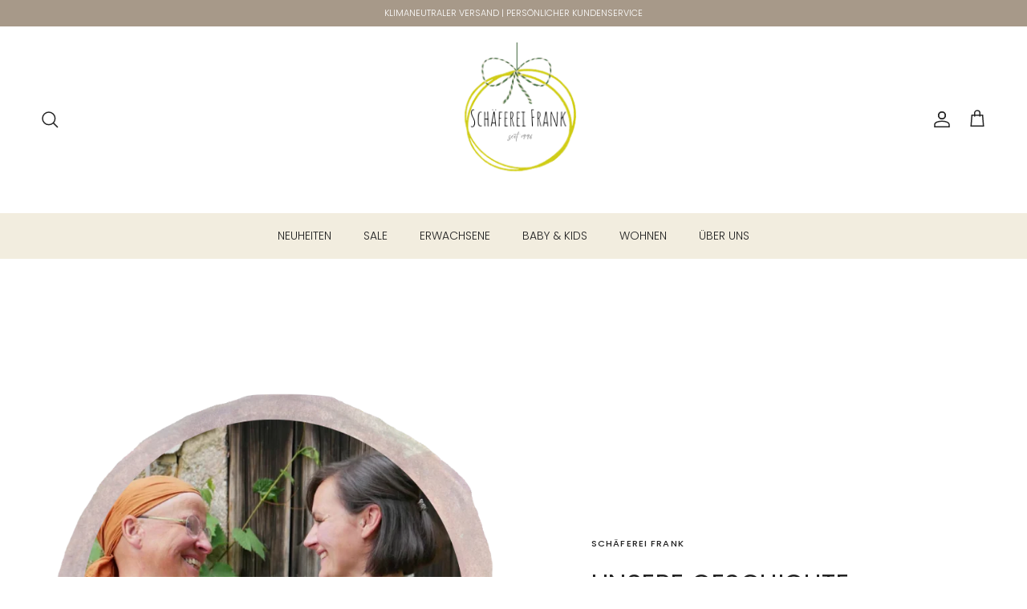

--- FILE ---
content_type: text/html; charset=utf-8
request_url: https://schaefereifrank.de/pages/uber-uns
body_size: 37812
content:
<!doctype html>
<html class="no-js" lang="de" dir="ltr">
<head><meta charset="utf-8">
<meta name="viewport" content="width=device-width,initial-scale=1">
<title>Unsere Geschichte &ndash; Schäferei Frank</title><link rel="canonical" href="https://schaefereifrank.de/pages/uber-uns"><link rel="icon" href="//schaefereifrank.de/cdn/shop/files/Unbenannt_808ea2b0-fa6c-4a71-9373-939774d842dd.jpg?crop=center&height=48&v=1745399931&width=48" type="image/jpg">
  <link rel="apple-touch-icon" href="//schaefereifrank.de/cdn/shop/files/Unbenannt_808ea2b0-fa6c-4a71-9373-939774d842dd.jpg?crop=center&height=180&v=1745399931&width=180"><meta property="og:site_name" content="Schäferei Frank">
<meta property="og:url" content="https://schaefereifrank.de/pages/uber-uns">
<meta property="og:title" content="Unsere Geschichte">
<meta property="og:type" content="website">
<meta property="og:description" content="Familienbetrieb im Fichtelgebirge. 
MADE IN GERMANY hochwertige Woll-/Filz-/ Loden/- Walk/- Wollfloor/-Srtickbekleidung, Workshops, Veranstaltungen
Eigene Herstellung 
Coburger Fuchsschaf Herdbuchzuchtbetrieb "><meta property="og:image" content="http://schaefereifrank.de/cdn/shop/files/Unbenannt_808ea2b0-fa6c-4a71-9373-939774d842dd.jpg?crop=center&height=1200&v=1745399931&width=1200">
  <meta property="og:image:secure_url" content="https://schaefereifrank.de/cdn/shop/files/Unbenannt_808ea2b0-fa6c-4a71-9373-939774d842dd.jpg?crop=center&height=1200&v=1745399931&width=1200">
  <meta property="og:image:width" content="1200">
  <meta property="og:image:height" content="1200"><meta name="twitter:card" content="summary_large_image">
<meta name="twitter:title" content="Unsere Geschichte">
<meta name="twitter:description" content="Familienbetrieb im Fichtelgebirge. 
MADE IN GERMANY hochwertige Woll-/Filz-/ Loden/- Walk/- Wollfloor/-Srtickbekleidung, Workshops, Veranstaltungen
Eigene Herstellung 
Coburger Fuchsschaf Herdbuchzuchtbetrieb ">
<style>@font-face {
  font-family: Poppins;
  font-weight: 300;
  font-style: normal;
  font-display: fallback;
  src: url("//schaefereifrank.de/cdn/fonts/poppins/poppins_n3.05f58335c3209cce17da4f1f1ab324ebe2982441.woff2") format("woff2"),
       url("//schaefereifrank.de/cdn/fonts/poppins/poppins_n3.6971368e1f131d2c8ff8e3a44a36b577fdda3ff5.woff") format("woff");
}
@font-face {
  font-family: Poppins;
  font-weight: 400;
  font-style: normal;
  font-display: fallback;
  src: url("//schaefereifrank.de/cdn/fonts/poppins/poppins_n4.0ba78fa5af9b0e1a374041b3ceaadf0a43b41362.woff2") format("woff2"),
       url("//schaefereifrank.de/cdn/fonts/poppins/poppins_n4.214741a72ff2596839fc9760ee7a770386cf16ca.woff") format("woff");
}
@font-face {
  font-family: Poppins;
  font-weight: 500;
  font-style: normal;
  font-display: fallback;
  src: url("//schaefereifrank.de/cdn/fonts/poppins/poppins_n5.ad5b4b72b59a00358afc706450c864c3c8323842.woff2") format("woff2"),
       url("//schaefereifrank.de/cdn/fonts/poppins/poppins_n5.33757fdf985af2d24b32fcd84c9a09224d4b2c39.woff") format("woff");
}
@font-face {
  font-family: Poppins;
  font-weight: 300;
  font-style: italic;
  font-display: fallback;
  src: url("//schaefereifrank.de/cdn/fonts/poppins/poppins_i3.8536b4423050219f608e17f134fe9ea3b01ed890.woff2") format("woff2"),
       url("//schaefereifrank.de/cdn/fonts/poppins/poppins_i3.0f4433ada196bcabf726ed78f8e37e0995762f7f.woff") format("woff");
}
@font-face {
  font-family: Poppins;
  font-weight: 400;
  font-style: italic;
  font-display: fallback;
  src: url("//schaefereifrank.de/cdn/fonts/poppins/poppins_i4.846ad1e22474f856bd6b81ba4585a60799a9f5d2.woff2") format("woff2"),
       url("//schaefereifrank.de/cdn/fonts/poppins/poppins_i4.56b43284e8b52fc64c1fd271f289a39e8477e9ec.woff") format("woff");
}
@font-face {
  font-family: Poppins;
  font-weight: 400;
  font-style: normal;
  font-display: fallback;
  src: url("//schaefereifrank.de/cdn/fonts/poppins/poppins_n4.0ba78fa5af9b0e1a374041b3ceaadf0a43b41362.woff2") format("woff2"),
       url("//schaefereifrank.de/cdn/fonts/poppins/poppins_n4.214741a72ff2596839fc9760ee7a770386cf16ca.woff") format("woff");
}
@font-face {
  font-family: Poppins;
  font-weight: 400;
  font-style: normal;
  font-display: fallback;
  src: url("//schaefereifrank.de/cdn/fonts/poppins/poppins_n4.0ba78fa5af9b0e1a374041b3ceaadf0a43b41362.woff2") format("woff2"),
       url("//schaefereifrank.de/cdn/fonts/poppins/poppins_n4.214741a72ff2596839fc9760ee7a770386cf16ca.woff") format("woff");
}
@font-face {
  font-family: Poppins;
  font-weight: 300;
  font-style: normal;
  font-display: fallback;
  src: url("//schaefereifrank.de/cdn/fonts/poppins/poppins_n3.05f58335c3209cce17da4f1f1ab324ebe2982441.woff2") format("woff2"),
       url("//schaefereifrank.de/cdn/fonts/poppins/poppins_n3.6971368e1f131d2c8ff8e3a44a36b577fdda3ff5.woff") format("woff");
}
@font-face {
  font-family: Poppins;
  font-weight: 600;
  font-style: normal;
  font-display: fallback;
  src: url("//schaefereifrank.de/cdn/fonts/poppins/poppins_n6.aa29d4918bc243723d56b59572e18228ed0786f6.woff2") format("woff2"),
       url("//schaefereifrank.de/cdn/fonts/poppins/poppins_n6.5f815d845fe073750885d5b7e619ee00e8111208.woff") format("woff");
}
:root {
  --page-container-width:          1600px;
  --reading-container-width:       720px;
  --divider-opacity:               0.14;
  --gutter-large:                  30px;
  --gutter-desktop:                20px;
  --gutter-mobile:                 16px;
  --section-padding:               50px;
  --larger-section-padding:        80px;
  --larger-section-padding-mobile: 60px;
  --largest-section-padding:       110px;
  --aos-animate-duration:          0.6s;

  --base-font-family:              Poppins, sans-serif;
  --base-font-weight:              300;
  --base-font-style:               normal;
  --heading-font-family:           Poppins, sans-serif;
  --heading-font-weight:           400;
  --heading-font-style:            normal;
  --heading-font-letter-spacing:   0.015em;
  --logo-font-family:              Poppins, sans-serif;
  --logo-font-weight:              400;
  --logo-font-style:               normal;
  --nav-font-family:               Poppins, sans-serif;
  --nav-font-weight:               300;
  --nav-font-style:                normal;

  --base-text-size:14px;
  --base-line-height:              1.6;
  --input-text-size:16px;
  --smaller-text-size-1:11px;
  --smaller-text-size-2:14px;
  --smaller-text-size-3:11px;
  --smaller-text-size-4:10px;
  --larger-text-size:32px;
  --super-large-text-size:56px;
  --super-large-mobile-text-size:26px;
  --larger-mobile-text-size:26px;
  --logo-text-size:24px;--btn-letter-spacing: 0.08em;
    --btn-text-transform: uppercase;
    --button-text-size: 12px;
    --quickbuy-button-text-size: 12;
    --small-feature-link-font-size: 0.75em;
    --input-btn-padding-top: 1.2em;
    --input-btn-padding-bottom: 1.2em;--heading-text-transform:uppercase;
  --nav-text-size:                      14px;
  --mobile-menu-font-weight:            inherit;

  --body-bg-color:                      255 255 255;
  --bg-color:                           255 255 255;
  --body-text-color:                    35 35 35;
  --text-color:                         35 35 35;

  --header-text-col:                    #232323;--header-text-hover-col:             var(--header-text-col);--header-bg-col:                     #ffffff;
  --heading-color:                     35 35 35;
  --body-heading-color:                35 35 35;
  --heading-divider-col:               #ffffff;

  --logo-col:                          #232323;
  --main-nav-bg:                       #f2eddf;
  --main-nav-link-col:                 #232323;
  --main-nav-link-hover-col:           #5c5c5c;
  --main-nav-link-featured-col:        #c6c643;

  --link-color:                        35 35 35;
  --body-link-color:                   35 35 35;

  --btn-bg-color:                        230 217 185;
  --btn-bg-hover-color:                  92 92 92;
  --btn-border-color:                    230 217 185;
  --btn-border-hover-color:              92 92 92;
  --btn-text-color:                      0 0 0;
  --btn-text-hover-color:                0 0 0;--btn-alt-bg-color:                    255 255 255;
  --btn-alt-text-color:                  35 35 35;
  --btn-alt-border-color:                35 35 35;
  --btn-alt-border-hover-color:          35 35 35;--btn-ter-bg-color:                    235 235 235;
  --btn-ter-text-color:                  0 0 0;
  --btn-ter-bg-hover-color:              230 217 185;
  --btn-ter-text-hover-color:            0 0 0;--btn-border-radius: 1.8em;
    --btn-inspired-border-radius: 3px;--color-scheme-default:                             #ffffff;
  --color-scheme-default-color:                       255 255 255;
  --color-scheme-default-text-color:                  35 35 35;
  --color-scheme-default-head-color:                  35 35 35;
  --color-scheme-default-link-color:                  35 35 35;
  --color-scheme-default-btn-text-color:              0 0 0;
  --color-scheme-default-btn-text-hover-color:        0 0 0;
  --color-scheme-default-btn-bg-color:                230 217 185;
  --color-scheme-default-btn-bg-hover-color:          92 92 92;
  --color-scheme-default-btn-border-color:            230 217 185;
  --color-scheme-default-btn-border-hover-color:      92 92 92;
  --color-scheme-default-btn-alt-text-color:          35 35 35;
  --color-scheme-default-btn-alt-bg-color:            255 255 255;
  --color-scheme-default-btn-alt-border-color:        35 35 35;
  --color-scheme-default-btn-alt-border-hover-color:  35 35 35;

  --color-scheme-1:                             #fdfbf8;
  --color-scheme-1-color:                       253 251 248;
  --color-scheme-1-text-color:                  35 35 35;
  --color-scheme-1-head-color:                  35 35 35;
  --color-scheme-1-link-color:                  191 87 10;
  --color-scheme-1-btn-text-color:              23 23 23;
  --color-scheme-1-btn-text-hover-color:        23 23 23;
  --color-scheme-1-btn-bg-color:                242 237 223;
  --color-scheme-1-btn-bg-hover-color:          92 92 92;
  --color-scheme-1-btn-border-color:            242 237 223;
  --color-scheme-1-btn-border-hover-color:      92 92 92;
  --color-scheme-1-btn-alt-text-color:          35 35 35;
  --color-scheme-1-btn-alt-bg-color:            251 249 244;
  --color-scheme-1-btn-alt-border-color:        35 35 35;
  --color-scheme-1-btn-alt-border-hover-color:  35 35 35;

  --color-scheme-2:                             #d7d7d7;
  --color-scheme-2-color:                       215 215 215;
  --color-scheme-2-text-color:                  35 35 35;
  --color-scheme-2-head-color:                  35 35 35;
  --color-scheme-2-link-color:                  191 87 10;
  --color-scheme-2-btn-text-color:              255 255 255;
  --color-scheme-2-btn-text-hover-color:        255 255 255;
  --color-scheme-2-btn-bg-color:                35 35 35;
  --color-scheme-2-btn-bg-hover-color:          92 92 92;
  --color-scheme-2-btn-border-color:            35 35 35;
  --color-scheme-2-btn-border-hover-color:      92 92 92;
  --color-scheme-2-btn-alt-text-color:          35 35 35;
  --color-scheme-2-btn-alt-bg-color:            255 255 255;
  --color-scheme-2-btn-alt-border-color:        35 35 35;
  --color-scheme-2-btn-alt-border-hover-color:  35 35 35;

  /* Shop Pay payment terms */
  --payment-terms-background-color:    #ffffff;--quickbuy-bg: 255 255 255;--body-input-background-color:       rgb(var(--body-bg-color));
  --input-background-color:            rgb(var(--body-bg-color));
  --body-input-text-color:             var(--body-text-color);
  --input-text-color:                  var(--body-text-color);
  --body-input-border-color:           rgb(200, 200, 200);
  --input-border-color:                rgb(200, 200, 200);
  --input-border-color-hover:          rgb(134, 134, 134);
  --input-border-color-active:         rgb(35, 35, 35);

  --swatch-cross-svg:                  url("data:image/svg+xml,%3Csvg xmlns='http://www.w3.org/2000/svg' width='240' height='240' viewBox='0 0 24 24' fill='none' stroke='rgb(200, 200, 200)' stroke-width='0.09' preserveAspectRatio='none' %3E%3Cline x1='24' y1='0' x2='0' y2='24'%3E%3C/line%3E%3C/svg%3E");
  --swatch-cross-hover:                url("data:image/svg+xml,%3Csvg xmlns='http://www.w3.org/2000/svg' width='240' height='240' viewBox='0 0 24 24' fill='none' stroke='rgb(134, 134, 134)' stroke-width='0.09' preserveAspectRatio='none' %3E%3Cline x1='24' y1='0' x2='0' y2='24'%3E%3C/line%3E%3C/svg%3E");
  --swatch-cross-active:               url("data:image/svg+xml,%3Csvg xmlns='http://www.w3.org/2000/svg' width='240' height='240' viewBox='0 0 24 24' fill='none' stroke='rgb(35, 35, 35)' stroke-width='0.09' preserveAspectRatio='none' %3E%3Cline x1='24' y1='0' x2='0' y2='24'%3E%3C/line%3E%3C/svg%3E");

  --footer-divider-col:                #f2eddf;
  --footer-text-col:                   0 0 0;
  --footer-heading-col:                0 0 0;
  --footer-bg-col:                     242 237 223;--product-label-overlay-justify: flex-start;--product-label-overlay-align: flex-start;--product-label-overlay-reduction-text:   #7f2222;
  --product-label-overlay-reduction-bg:     #e6d9b9;
  --product-label-overlay-reduction-text-weight: inherit;
  --product-label-overlay-stock-text:       #232323;
  --product-label-overlay-stock-bg:         #efefef;
  --product-label-overlay-new-text:         #232323;
  --product-label-overlay-new-bg:           #efefef;
  --product-label-overlay-meta-text:        #232323;
  --product-label-overlay-meta-bg:          #efefef;
  --product-label-sale-text:                #7f2222;
  --product-label-sold-text:                #7f2222;
  --product-label-preorder-text:            #c6c643;

  --product-block-crop-align:               center;

  
  --product-block-price-align:              center;
  --product-block-price-item-margin-start:  .25rem;
  --product-block-price-item-margin-end:    .25rem;
  

  
    --product-block-blend-bg: #fefefe;
    --product-block-blend-mode: darken;
  

  --collection-block-image-position:   center center;

  --swatch-picker-image-size:          40px;
  --swatch-crop-align:                 center center;

  --image-overlay-text-color:          255 255 255;--image-overlay-bg:                  rgba(0, 0, 0, 0.24);
  --image-overlay-shadow-start:        rgb(0 0 0 / 0.32);
  --image-overlay-box-opacity:         0.88;--product-inventory-ok-box-color:            rgba(0,0,0,0);
  --product-inventory-ok-text-color:           #232323;
  --product-inventory-ok-icon-box-fill-color:  none;
  --product-inventory-low-box-color:           rgba(0,0,0,0);
  --product-inventory-low-text-color:          #232323;
  --product-inventory-low-icon-box-fill-color: none;
  --product-inventory-low-text-color-channels: 35, 35, 35;
  --product-inventory-ok-text-color-channels:  35, 35, 35;

  --rating-star-color: 35 35 35;--overlay-align-left: start;
    --overlay-align-right: end;}html[dir=rtl] {
  --overlay-right-text-m-left: 0;
  --overlay-right-text-m-right: auto;
  --overlay-left-shadow-left-left: 15%;
  --overlay-left-shadow-left-right: -50%;
  --overlay-left-shadow-right-left: -85%;
  --overlay-left-shadow-right-right: 0;
}.image-overlay--bg-box .text-overlay .text-overlay__text {
    --image-overlay-box-bg: 255 255 255;
    --heading-color: var(--body-heading-color);
    --text-color: var(--body-text-color);
    --link-color: var(--body-link-color);
  }::selection {
    background: rgb(var(--body-heading-color));
    color: rgb(var(--body-bg-color));
  }
  ::-moz-selection {
    background: rgb(var(--body-heading-color));
    color: rgb(var(--body-bg-color));
  }.navigation .h1 {
  color: inherit !important;
}.use-color-scheme--default {
  --product-label-sale-text:           #7f2222;
  --product-label-sold-text:           #7f2222;
  --product-label-preorder-text:       #c6c643;
  --input-background-color:            rgb(var(--body-bg-color));
  --input-text-color:                  var(--body-input-text-color);
  --input-border-color:                rgb(200, 200, 200);
  --input-border-color-hover:          rgb(134, 134, 134);
  --input-border-color-active:         rgb(35, 35, 35);
}.use-color-scheme--1 {
  --product-label-sale-text:           currentColor;
  --product-label-sold-text:           currentColor;
  --product-label-preorder-text:       currentColor;
  --input-background-color:            transparent;
  --input-text-color:                  35 35 35;
  --input-border-color:                rgb(188, 186, 184);
  --input-border-color-hover:          rgb(133, 132, 131);
  --input-border-color-active:         rgb(35, 35, 35);
}</style>

  <link href="//schaefereifrank.de/cdn/shop/t/13/assets/main.css?v=172312757779536793001759314711" rel="stylesheet" type="text/css" media="all" />
<link rel="preload" as="font" href="//schaefereifrank.de/cdn/fonts/poppins/poppins_n3.05f58335c3209cce17da4f1f1ab324ebe2982441.woff2" type="font/woff2" crossorigin><link rel="preload" as="font" href="//schaefereifrank.de/cdn/fonts/poppins/poppins_n4.0ba78fa5af9b0e1a374041b3ceaadf0a43b41362.woff2" type="font/woff2" crossorigin><script>
    document.documentElement.className = document.documentElement.className.replace('no-js', 'js');

    window.theme = {
      info: {
        name: 'Symmetry',
        version: '8.0.0'
      },
      device: {
        hasTouch: window.matchMedia('(any-pointer: coarse)').matches,
        hasHover: window.matchMedia('(hover: hover)').matches
      },
      mediaQueries: {
        md: '(min-width: 768px)',
        productMediaCarouselBreak: '(min-width: 1041px)'
      },
      routes: {
        base: 'https://schaefereifrank.de',
        cart: '/cart',
        cartAdd: '/cart/add.js',
        cartUpdate: '/cart/update.js',
        predictiveSearch: '/search/suggest'
      },
      strings: {
        cartTermsConfirmation: "Sie müssen den Nutzungsbedingungen zustimmen, bevor Sie fortfahren.",
        cartItemsQuantityError: "Du kannst deinem Warenkorb nur [QUANTITY] Stück dieses Artikels hinzufügen.",
        generalSearchViewAll: "Alle Suchergebnisse anzeigen",
        noStock: "Ausverkauft",
        noVariant: "Nicht verfügbar",
        productsProductChooseA: "Wähle ein",
        generalSearchPages: "Seiten",
        generalSearchNoResultsWithoutTerms: "Leider haben wir keine Ergebnisse gefunden",
        shippingCalculator: {
          singleRate: "Es ist eine Versandrate verfügbar für:",
          multipleRates: "Versandkosten verfügbar, beginnend bei:",
          noRates: "Wir liefern nicht an dieses Ziel."
        },
        regularPrice: "Normaler Preis",
        salePrice: "Verkaufspreis"
      },
      settings: {
        moneyWithCurrencyFormat: "€{{amount_with_comma_separator}} EUR",
        cartType: "page",
        afterAddToCart: "drawer",
        quickbuyStyle: "off",
        externalLinksNewTab: true,
        internalLinksSmoothScroll: true
      }
    }

    theme.inlineNavigationCheck = function() {
      var pageHeader = document.querySelector('.pageheader'),
          inlineNavContainer = pageHeader.querySelector('.logo-area__left__inner'),
          inlineNav = inlineNavContainer.querySelector('.navigation--left');
      if (inlineNav && getComputedStyle(inlineNav).display != 'none') {
        var inlineMenuCentered = document.querySelector('.pageheader--layout-inline-menu-center'),
            logoContainer = document.querySelector('.logo-area__middle__inner');
        if(inlineMenuCentered) {
          var rightWidth = document.querySelector('.logo-area__right__inner').clientWidth,
              middleWidth = logoContainer.clientWidth,
              logoArea = document.querySelector('.logo-area'),
              computedLogoAreaStyle = getComputedStyle(logoArea),
              logoAreaInnerWidth = logoArea.clientWidth - Math.ceil(parseFloat(computedLogoAreaStyle.paddingLeft)) - Math.ceil(parseFloat(computedLogoAreaStyle.paddingRight)),
              availableNavWidth = logoAreaInnerWidth - Math.max(rightWidth, middleWidth) * 2 - 40;
          inlineNavContainer.style.maxWidth = availableNavWidth + 'px';
        }

        var firstInlineNavLink = inlineNav.querySelector('.navigation__item:first-child'),
            lastInlineNavLink = inlineNav.querySelector('.navigation__item:last-child');
        if (lastInlineNavLink) {
          var inlineNavWidth = null;
          if(document.querySelector('html[dir=rtl]')) {
            inlineNavWidth = firstInlineNavLink.offsetLeft - lastInlineNavLink.offsetLeft + firstInlineNavLink.offsetWidth;
          } else {
            inlineNavWidth = lastInlineNavLink.offsetLeft - firstInlineNavLink.offsetLeft + lastInlineNavLink.offsetWidth;
          }
          if (inlineNavContainer.offsetWidth >= inlineNavWidth) {
            pageHeader.classList.add('pageheader--layout-inline-permitted');
            var tallLogo = logoContainer.clientHeight > lastInlineNavLink.clientHeight + 20;
            if (tallLogo) {
              inlineNav.classList.add('navigation--tight-underline');
            } else {
              inlineNav.classList.remove('navigation--tight-underline');
            }
          } else {
            pageHeader.classList.remove('pageheader--layout-inline-permitted');
          }
        }
      }
    };

    theme.setInitialHeaderHeightProperty = () => {
      const section = document.querySelector('.section-header');
      if (section) {
        document.documentElement.style.setProperty('--theme-header-height', Math.ceil(section.clientHeight) + 'px');
      }
    };
  </script>

  <script src="//schaefereifrank.de/cdn/shop/t/13/assets/main.js?v=150891663519462644191759314711" defer></script>
    <script src="//schaefereifrank.de/cdn/shop/t/13/assets/animate-on-scroll.js?v=15249566486942820451759314692" defer></script>
    <link href="//schaefereifrank.de/cdn/shop/t/13/assets/animate-on-scroll.css?v=135962721104954213331759314691" rel="stylesheet" type="text/css" media="all" />
  

  <script>window.performance && window.performance.mark && window.performance.mark('shopify.content_for_header.start');</script><meta name="google-site-verification" content="lu-gEzrR2g1m8pctZ6x8xIRbIJfLh3UNVU_IWy_4B_o">
<meta name="google-site-verification" content="J6RewTJiCSgHhAlLUWHM20aWwzpVQam7w241GEiZHII">
<meta name="google-site-verification" content="1pA51sL11Bxg3lXvmEPR-GsMAXen2gNrkJvH8mKiDX8">
<meta name="facebook-domain-verification" content="5ah2ym4bdani92qf8vrse3wgn62rbj">
<meta id="shopify-digital-wallet" name="shopify-digital-wallet" content="/63396741346/digital_wallets/dialog">
<meta name="shopify-checkout-api-token" content="ca2c414adf5f05e0a7ff7e7df7065750">
<meta id="in-context-paypal-metadata" data-shop-id="63396741346" data-venmo-supported="false" data-environment="production" data-locale="de_DE" data-paypal-v4="true" data-currency="EUR">
<script async="async" src="/checkouts/internal/preloads.js?locale=de-DE"></script>
<link rel="preconnect" href="https://shop.app" crossorigin="anonymous">
<script async="async" src="https://shop.app/checkouts/internal/preloads.js?locale=de-DE&shop_id=63396741346" crossorigin="anonymous"></script>
<script id="apple-pay-shop-capabilities" type="application/json">{"shopId":63396741346,"countryCode":"DE","currencyCode":"EUR","merchantCapabilities":["supports3DS"],"merchantId":"gid:\/\/shopify\/Shop\/63396741346","merchantName":"Schäferei Frank","requiredBillingContactFields":["postalAddress","email"],"requiredShippingContactFields":["postalAddress","email"],"shippingType":"shipping","supportedNetworks":["visa","maestro","masterCard","amex"],"total":{"type":"pending","label":"Schäferei Frank","amount":"1.00"},"shopifyPaymentsEnabled":true,"supportsSubscriptions":true}</script>
<script id="shopify-features" type="application/json">{"accessToken":"ca2c414adf5f05e0a7ff7e7df7065750","betas":["rich-media-storefront-analytics"],"domain":"schaefereifrank.de","predictiveSearch":true,"shopId":63396741346,"locale":"de"}</script>
<script>var Shopify = Shopify || {};
Shopify.shop = "schaeferei-frank.myshopify.com";
Shopify.locale = "de";
Shopify.currency = {"active":"EUR","rate":"1.0"};
Shopify.country = "DE";
Shopify.theme = {"name":"Aktualisierte Kopie von Aktualisierte Kopie von...","id":180327186699,"schema_name":"Symmetry","schema_version":"8.0.0","theme_store_id":568,"role":"main"};
Shopify.theme.handle = "null";
Shopify.theme.style = {"id":null,"handle":null};
Shopify.cdnHost = "schaefereifrank.de/cdn";
Shopify.routes = Shopify.routes || {};
Shopify.routes.root = "/";</script>
<script type="module">!function(o){(o.Shopify=o.Shopify||{}).modules=!0}(window);</script>
<script>!function(o){function n(){var o=[];function n(){o.push(Array.prototype.slice.apply(arguments))}return n.q=o,n}var t=o.Shopify=o.Shopify||{};t.loadFeatures=n(),t.autoloadFeatures=n()}(window);</script>
<script>
  window.ShopifyPay = window.ShopifyPay || {};
  window.ShopifyPay.apiHost = "shop.app\/pay";
  window.ShopifyPay.redirectState = null;
</script>
<script id="shop-js-analytics" type="application/json">{"pageType":"page"}</script>
<script defer="defer" async type="module" src="//schaefereifrank.de/cdn/shopifycloud/shop-js/modules/v2/client.init-shop-cart-sync_XknANqpX.de.esm.js"></script>
<script defer="defer" async type="module" src="//schaefereifrank.de/cdn/shopifycloud/shop-js/modules/v2/chunk.common_DvdeXi9P.esm.js"></script>
<script type="module">
  await import("//schaefereifrank.de/cdn/shopifycloud/shop-js/modules/v2/client.init-shop-cart-sync_XknANqpX.de.esm.js");
await import("//schaefereifrank.de/cdn/shopifycloud/shop-js/modules/v2/chunk.common_DvdeXi9P.esm.js");

  window.Shopify.SignInWithShop?.initShopCartSync?.({"fedCMEnabled":true,"windoidEnabled":true});

</script>
<script>
  window.Shopify = window.Shopify || {};
  if (!window.Shopify.featureAssets) window.Shopify.featureAssets = {};
  window.Shopify.featureAssets['shop-js'] = {"shop-cart-sync":["modules/v2/client.shop-cart-sync_D9JQGxjh.de.esm.js","modules/v2/chunk.common_DvdeXi9P.esm.js"],"init-fed-cm":["modules/v2/client.init-fed-cm_DMo35JdQ.de.esm.js","modules/v2/chunk.common_DvdeXi9P.esm.js"],"init-windoid":["modules/v2/client.init-windoid_B3VvhkL7.de.esm.js","modules/v2/chunk.common_DvdeXi9P.esm.js"],"shop-cash-offers":["modules/v2/client.shop-cash-offers_CYQv6hn3.de.esm.js","modules/v2/chunk.common_DvdeXi9P.esm.js","modules/v2/chunk.modal_CkJq5XGD.esm.js"],"shop-button":["modules/v2/client.shop-button_Baq_RTkq.de.esm.js","modules/v2/chunk.common_DvdeXi9P.esm.js"],"init-shop-email-lookup-coordinator":["modules/v2/client.init-shop-email-lookup-coordinator_Bz_MA9Op.de.esm.js","modules/v2/chunk.common_DvdeXi9P.esm.js"],"shop-toast-manager":["modules/v2/client.shop-toast-manager_DCWfOqRF.de.esm.js","modules/v2/chunk.common_DvdeXi9P.esm.js"],"shop-login-button":["modules/v2/client.shop-login-button_caaxNUOr.de.esm.js","modules/v2/chunk.common_DvdeXi9P.esm.js","modules/v2/chunk.modal_CkJq5XGD.esm.js"],"avatar":["modules/v2/client.avatar_BTnouDA3.de.esm.js"],"init-shop-cart-sync":["modules/v2/client.init-shop-cart-sync_XknANqpX.de.esm.js","modules/v2/chunk.common_DvdeXi9P.esm.js"],"pay-button":["modules/v2/client.pay-button_CKXSOdRt.de.esm.js","modules/v2/chunk.common_DvdeXi9P.esm.js"],"init-shop-for-new-customer-accounts":["modules/v2/client.init-shop-for-new-customer-accounts_CbyP-mMl.de.esm.js","modules/v2/client.shop-login-button_caaxNUOr.de.esm.js","modules/v2/chunk.common_DvdeXi9P.esm.js","modules/v2/chunk.modal_CkJq5XGD.esm.js"],"init-customer-accounts-sign-up":["modules/v2/client.init-customer-accounts-sign-up_CDG_EMX9.de.esm.js","modules/v2/client.shop-login-button_caaxNUOr.de.esm.js","modules/v2/chunk.common_DvdeXi9P.esm.js","modules/v2/chunk.modal_CkJq5XGD.esm.js"],"shop-follow-button":["modules/v2/client.shop-follow-button_DKjGFHnv.de.esm.js","modules/v2/chunk.common_DvdeXi9P.esm.js","modules/v2/chunk.modal_CkJq5XGD.esm.js"],"checkout-modal":["modules/v2/client.checkout-modal_DiCgWgoC.de.esm.js","modules/v2/chunk.common_DvdeXi9P.esm.js","modules/v2/chunk.modal_CkJq5XGD.esm.js"],"init-customer-accounts":["modules/v2/client.init-customer-accounts_CBDBRCw9.de.esm.js","modules/v2/client.shop-login-button_caaxNUOr.de.esm.js","modules/v2/chunk.common_DvdeXi9P.esm.js","modules/v2/chunk.modal_CkJq5XGD.esm.js"],"lead-capture":["modules/v2/client.lead-capture_ASe7qa-m.de.esm.js","modules/v2/chunk.common_DvdeXi9P.esm.js","modules/v2/chunk.modal_CkJq5XGD.esm.js"],"shop-login":["modules/v2/client.shop-login_Cve_5msa.de.esm.js","modules/v2/chunk.common_DvdeXi9P.esm.js","modules/v2/chunk.modal_CkJq5XGD.esm.js"],"payment-terms":["modules/v2/client.payment-terms_D0YjRyyK.de.esm.js","modules/v2/chunk.common_DvdeXi9P.esm.js","modules/v2/chunk.modal_CkJq5XGD.esm.js"]};
</script>
<script>(function() {
  var isLoaded = false;
  function asyncLoad() {
    if (isLoaded) return;
    isLoaded = true;
    var urls = ["https:\/\/tools.luckyorange.com\/core\/lo.js?site-id=ec5fedf9\u0026shop=schaeferei-frank.myshopify.com"];
    for (var i = 0; i < urls.length; i++) {
      var s = document.createElement('script');
      s.type = 'text/javascript';
      s.async = true;
      s.src = urls[i];
      var x = document.getElementsByTagName('script')[0];
      x.parentNode.insertBefore(s, x);
    }
  };
  if(window.attachEvent) {
    window.attachEvent('onload', asyncLoad);
  } else {
    window.addEventListener('load', asyncLoad, false);
  }
})();</script>
<script id="__st">var __st={"a":63396741346,"offset":3600,"reqid":"b404b374-93b1-419f-a72b-b73e05e8006c-1768904535","pageurl":"schaefereifrank.de\/pages\/uber-uns","s":"pages-101914706187","u":"72b637d7a435","p":"page","rtyp":"page","rid":101914706187};</script>
<script>window.ShopifyPaypalV4VisibilityTracking = true;</script>
<script id="captcha-bootstrap">!function(){'use strict';const t='contact',e='account',n='new_comment',o=[[t,t],['blogs',n],['comments',n],[t,'customer']],c=[[e,'customer_login'],[e,'guest_login'],[e,'recover_customer_password'],[e,'create_customer']],r=t=>t.map((([t,e])=>`form[action*='/${t}']:not([data-nocaptcha='true']) input[name='form_type'][value='${e}']`)).join(','),a=t=>()=>t?[...document.querySelectorAll(t)].map((t=>t.form)):[];function s(){const t=[...o],e=r(t);return a(e)}const i='password',u='form_key',d=['recaptcha-v3-token','g-recaptcha-response','h-captcha-response',i],f=()=>{try{return window.sessionStorage}catch{return}},m='__shopify_v',_=t=>t.elements[u];function p(t,e,n=!1){try{const o=window.sessionStorage,c=JSON.parse(o.getItem(e)),{data:r}=function(t){const{data:e,action:n}=t;return t[m]||n?{data:e,action:n}:{data:t,action:n}}(c);for(const[e,n]of Object.entries(r))t.elements[e]&&(t.elements[e].value=n);n&&o.removeItem(e)}catch(o){console.error('form repopulation failed',{error:o})}}const l='form_type',E='cptcha';function T(t){t.dataset[E]=!0}const w=window,h=w.document,L='Shopify',v='ce_forms',y='captcha';let A=!1;((t,e)=>{const n=(g='f06e6c50-85a8-45c8-87d0-21a2b65856fe',I='https://cdn.shopify.com/shopifycloud/storefront-forms-hcaptcha/ce_storefront_forms_captcha_hcaptcha.v1.5.2.iife.js',D={infoText:'Durch hCaptcha geschützt',privacyText:'Datenschutz',termsText:'Allgemeine Geschäftsbedingungen'},(t,e,n)=>{const o=w[L][v],c=o.bindForm;if(c)return c(t,g,e,D).then(n);var r;o.q.push([[t,g,e,D],n]),r=I,A||(h.body.append(Object.assign(h.createElement('script'),{id:'captcha-provider',async:!0,src:r})),A=!0)});var g,I,D;w[L]=w[L]||{},w[L][v]=w[L][v]||{},w[L][v].q=[],w[L][y]=w[L][y]||{},w[L][y].protect=function(t,e){n(t,void 0,e),T(t)},Object.freeze(w[L][y]),function(t,e,n,w,h,L){const[v,y,A,g]=function(t,e,n){const i=e?o:[],u=t?c:[],d=[...i,...u],f=r(d),m=r(i),_=r(d.filter((([t,e])=>n.includes(e))));return[a(f),a(m),a(_),s()]}(w,h,L),I=t=>{const e=t.target;return e instanceof HTMLFormElement?e:e&&e.form},D=t=>v().includes(t);t.addEventListener('submit',(t=>{const e=I(t);if(!e)return;const n=D(e)&&!e.dataset.hcaptchaBound&&!e.dataset.recaptchaBound,o=_(e),c=g().includes(e)&&(!o||!o.value);(n||c)&&t.preventDefault(),c&&!n&&(function(t){try{if(!f())return;!function(t){const e=f();if(!e)return;const n=_(t);if(!n)return;const o=n.value;o&&e.removeItem(o)}(t);const e=Array.from(Array(32),(()=>Math.random().toString(36)[2])).join('');!function(t,e){_(t)||t.append(Object.assign(document.createElement('input'),{type:'hidden',name:u})),t.elements[u].value=e}(t,e),function(t,e){const n=f();if(!n)return;const o=[...t.querySelectorAll(`input[type='${i}']`)].map((({name:t})=>t)),c=[...d,...o],r={};for(const[a,s]of new FormData(t).entries())c.includes(a)||(r[a]=s);n.setItem(e,JSON.stringify({[m]:1,action:t.action,data:r}))}(t,e)}catch(e){console.error('failed to persist form',e)}}(e),e.submit())}));const S=(t,e)=>{t&&!t.dataset[E]&&(n(t,e.some((e=>e===t))),T(t))};for(const o of['focusin','change'])t.addEventListener(o,(t=>{const e=I(t);D(e)&&S(e,y())}));const B=e.get('form_key'),M=e.get(l),P=B&&M;t.addEventListener('DOMContentLoaded',(()=>{const t=y();if(P)for(const e of t)e.elements[l].value===M&&p(e,B);[...new Set([...A(),...v().filter((t=>'true'===t.dataset.shopifyCaptcha))])].forEach((e=>S(e,t)))}))}(h,new URLSearchParams(w.location.search),n,t,e,['guest_login'])})(!0,!0)}();</script>
<script integrity="sha256-4kQ18oKyAcykRKYeNunJcIwy7WH5gtpwJnB7kiuLZ1E=" data-source-attribution="shopify.loadfeatures" defer="defer" src="//schaefereifrank.de/cdn/shopifycloud/storefront/assets/storefront/load_feature-a0a9edcb.js" crossorigin="anonymous"></script>
<script crossorigin="anonymous" defer="defer" src="//schaefereifrank.de/cdn/shopifycloud/storefront/assets/shopify_pay/storefront-65b4c6d7.js?v=20250812"></script>
<script data-source-attribution="shopify.dynamic_checkout.dynamic.init">var Shopify=Shopify||{};Shopify.PaymentButton=Shopify.PaymentButton||{isStorefrontPortableWallets:!0,init:function(){window.Shopify.PaymentButton.init=function(){};var t=document.createElement("script");t.src="https://schaefereifrank.de/cdn/shopifycloud/portable-wallets/latest/portable-wallets.de.js",t.type="module",document.head.appendChild(t)}};
</script>
<script data-source-attribution="shopify.dynamic_checkout.buyer_consent">
  function portableWalletsHideBuyerConsent(e){var t=document.getElementById("shopify-buyer-consent"),n=document.getElementById("shopify-subscription-policy-button");t&&n&&(t.classList.add("hidden"),t.setAttribute("aria-hidden","true"),n.removeEventListener("click",e))}function portableWalletsShowBuyerConsent(e){var t=document.getElementById("shopify-buyer-consent"),n=document.getElementById("shopify-subscription-policy-button");t&&n&&(t.classList.remove("hidden"),t.removeAttribute("aria-hidden"),n.addEventListener("click",e))}window.Shopify?.PaymentButton&&(window.Shopify.PaymentButton.hideBuyerConsent=portableWalletsHideBuyerConsent,window.Shopify.PaymentButton.showBuyerConsent=portableWalletsShowBuyerConsent);
</script>
<script data-source-attribution="shopify.dynamic_checkout.cart.bootstrap">document.addEventListener("DOMContentLoaded",(function(){function t(){return document.querySelector("shopify-accelerated-checkout-cart, shopify-accelerated-checkout")}if(t())Shopify.PaymentButton.init();else{new MutationObserver((function(e,n){t()&&(Shopify.PaymentButton.init(),n.disconnect())})).observe(document.body,{childList:!0,subtree:!0})}}));
</script>
<script id='scb4127' type='text/javascript' async='' src='https://schaefereifrank.de/cdn/shopifycloud/privacy-banner/storefront-banner.js'></script><link id="shopify-accelerated-checkout-styles" rel="stylesheet" media="screen" href="https://schaefereifrank.de/cdn/shopifycloud/portable-wallets/latest/accelerated-checkout-backwards-compat.css" crossorigin="anonymous">
<style id="shopify-accelerated-checkout-cart">
        #shopify-buyer-consent {
  margin-top: 1em;
  display: inline-block;
  width: 100%;
}

#shopify-buyer-consent.hidden {
  display: none;
}

#shopify-subscription-policy-button {
  background: none;
  border: none;
  padding: 0;
  text-decoration: underline;
  font-size: inherit;
  cursor: pointer;
}

#shopify-subscription-policy-button::before {
  box-shadow: none;
}

      </style>
<script id="sections-script" data-sections="footer" defer="defer" src="//schaefereifrank.de/cdn/shop/t/13/compiled_assets/scripts.js?v=2800"></script>
<script>window.performance && window.performance.mark && window.performance.mark('shopify.content_for_header.end');</script>
<!-- CC Custom Head Start --><!-- CC Custom Head End --><!-- BEGIN app block: shopify://apps/gsc-instagram-feed/blocks/embed/96970b1b-b770-454f-b16b-51f47e1aa4ed --><script>
  try {
    window.GSC_INSTAFEED_WIDGETS = [{"key":"GSC-vwuMELaQcTmiSdP","popup":{"avatar":true,"caption":true,"username":true,"likeCount":true,"permalink":true,"commentsCount":true,"permalinkText":"View post"},"blocks":[{"id":"heading-FwdcHpeTivJv","type":"heading","align":"center","color":"#000000","value":"@schaeferei.frank","enabled":true,"padding":{"mobile":{},"desktop":{}},"fontWeight":"600","textTransform":"unset","mobileFontSize":"24px","desktopFontSize":"28px"},{"id":"text-abYOtJTTfdXD","type":"text","align":"center","color":"#616161","value":"","enabled":true,"padding":{"mobile":{"bottom":"8px"},"desktop":{"bottom":"12px"}},"fontWeight":"400","textTransform":"unset","mobileFontSize":"14px","desktopFontSize":"16px"},{"id":"posts-RlziHVMiBCDs","type":"posts","aspect":"1:1","radius":{"value":"12px","enabled":false},"enabled":true,"padding":{"mobile":{},"desktop":{}},"hoverEffects":{"caption":false,"enabled":true,"instLogo":true,"likeCount":false,"commentsCount":false},"videoAutoplay":true,"mediaClickAction":"link","showMediaTypeIcon":false},{"id":"button-lYDthfxjLMuP","href":"https://instagram.com/schaeferei.frank","type":"button","label":"","width":"full","border":{"size":"2px","color":"#000000","enabled":false},"margin":{"mobile":{"top":"8px","left":"0px","right":"0px","bottom":"0px"},"desktop":{"top":"12px","left":"0px","right":"0px","bottom":"0px"}},"radius":{"value":"12px","enabled":true},"target":"_blank","enabled":true,"padding":{"mobile":{"top":"14px","left":"32px","right":"32px","bottom":"14px"},"desktop":{"top":"16px","left":"48px","right":"48px","bottom":"16px"}},"textColor":"#ffffff","background":{"blur":"0px","color":"#000000","enabled":true},"fontWeight":"600","textTransform":"unset","mobileFontSize":"13px","desktopFontSize":"15px","mobileLetterSpacing":"0","desktopLetterSpacing":"0"}],"enabled":true,"general":{"breakpoint":"768px","mediaFilter":"all","updateInterval":"day"},"container":{"margin":{"mobile":{"top":"0px","left":"0px","right":"0px","bottom":"0px"},"desktop":{"top":"0px","left":"0px","right":"0px","bottom":"0px"}},"radius":{"value":"0px","enabled":false},"padding":{"mobile":{"top":"48px","left":"16px","right":"16px","bottom":"48px"},"desktop":{"top":"80px","left":"20px","right":"20px","bottom":"80px"}},"background":{"blur":"0px","color":"#ffffff","enabled":true},"containerWidthType":"full","containerWidthValue":"1024px"},"hasGscLogo":true,"mobileLayout":{"grid":{"gap":"4px","rowCount":2,"columnCount":3},"mode":"auto","variant":"carousel","carousel":{"gap":"4px","autoplay":{"speed":3,"enabled":true},"columnCount":2},"autoConfig":{"grid":{"gap":"4px","rowCount":2,"columnCount":3},"variant":"carousel","carousel":{"gap":"4px","autoplay":{"speed":3,"enabled":false},"columnCount":2}}},"desktopLayout":{"grid":{"gap":"12px","rowCount":2,"columnCount":5},"variant":"carousel","carousel":{"gap":"17px","arrows":"none","autoplay":{"speed":3,"enabled":false},"columnCount":4}}}]
  } catch (e) {
    console.log(e);
  }
</script>


<!-- END app block --><script src="https://cdn.shopify.com/extensions/0199e776-da15-7f04-8431-019361815ca9/instafeed-app-root-44/assets/gsc-instafeed-widget.js" type="text/javascript" defer="defer"></script>
<link href="https://monorail-edge.shopifysvc.com" rel="dns-prefetch">
<script>(function(){if ("sendBeacon" in navigator && "performance" in window) {try {var session_token_from_headers = performance.getEntriesByType('navigation')[0].serverTiming.find(x => x.name == '_s').description;} catch {var session_token_from_headers = undefined;}var session_cookie_matches = document.cookie.match(/_shopify_s=([^;]*)/);var session_token_from_cookie = session_cookie_matches && session_cookie_matches.length === 2 ? session_cookie_matches[1] : "";var session_token = session_token_from_headers || session_token_from_cookie || "";function handle_abandonment_event(e) {var entries = performance.getEntries().filter(function(entry) {return /monorail-edge.shopifysvc.com/.test(entry.name);});if (!window.abandonment_tracked && entries.length === 0) {window.abandonment_tracked = true;var currentMs = Date.now();var navigation_start = performance.timing.navigationStart;var payload = {shop_id: 63396741346,url: window.location.href,navigation_start,duration: currentMs - navigation_start,session_token,page_type: "page"};window.navigator.sendBeacon("https://monorail-edge.shopifysvc.com/v1/produce", JSON.stringify({schema_id: "online_store_buyer_site_abandonment/1.1",payload: payload,metadata: {event_created_at_ms: currentMs,event_sent_at_ms: currentMs}}));}}window.addEventListener('pagehide', handle_abandonment_event);}}());</script>
<script id="web-pixels-manager-setup">(function e(e,d,r,n,o){if(void 0===o&&(o={}),!Boolean(null===(a=null===(i=window.Shopify)||void 0===i?void 0:i.analytics)||void 0===a?void 0:a.replayQueue)){var i,a;window.Shopify=window.Shopify||{};var t=window.Shopify;t.analytics=t.analytics||{};var s=t.analytics;s.replayQueue=[],s.publish=function(e,d,r){return s.replayQueue.push([e,d,r]),!0};try{self.performance.mark("wpm:start")}catch(e){}var l=function(){var e={modern:/Edge?\/(1{2}[4-9]|1[2-9]\d|[2-9]\d{2}|\d{4,})\.\d+(\.\d+|)|Firefox\/(1{2}[4-9]|1[2-9]\d|[2-9]\d{2}|\d{4,})\.\d+(\.\d+|)|Chrom(ium|e)\/(9{2}|\d{3,})\.\d+(\.\d+|)|(Maci|X1{2}).+ Version\/(15\.\d+|(1[6-9]|[2-9]\d|\d{3,})\.\d+)([,.]\d+|)( \(\w+\)|)( Mobile\/\w+|) Safari\/|Chrome.+OPR\/(9{2}|\d{3,})\.\d+\.\d+|(CPU[ +]OS|iPhone[ +]OS|CPU[ +]iPhone|CPU IPhone OS|CPU iPad OS)[ +]+(15[._]\d+|(1[6-9]|[2-9]\d|\d{3,})[._]\d+)([._]\d+|)|Android:?[ /-](13[3-9]|1[4-9]\d|[2-9]\d{2}|\d{4,})(\.\d+|)(\.\d+|)|Android.+Firefox\/(13[5-9]|1[4-9]\d|[2-9]\d{2}|\d{4,})\.\d+(\.\d+|)|Android.+Chrom(ium|e)\/(13[3-9]|1[4-9]\d|[2-9]\d{2}|\d{4,})\.\d+(\.\d+|)|SamsungBrowser\/([2-9]\d|\d{3,})\.\d+/,legacy:/Edge?\/(1[6-9]|[2-9]\d|\d{3,})\.\d+(\.\d+|)|Firefox\/(5[4-9]|[6-9]\d|\d{3,})\.\d+(\.\d+|)|Chrom(ium|e)\/(5[1-9]|[6-9]\d|\d{3,})\.\d+(\.\d+|)([\d.]+$|.*Safari\/(?![\d.]+ Edge\/[\d.]+$))|(Maci|X1{2}).+ Version\/(10\.\d+|(1[1-9]|[2-9]\d|\d{3,})\.\d+)([,.]\d+|)( \(\w+\)|)( Mobile\/\w+|) Safari\/|Chrome.+OPR\/(3[89]|[4-9]\d|\d{3,})\.\d+\.\d+|(CPU[ +]OS|iPhone[ +]OS|CPU[ +]iPhone|CPU IPhone OS|CPU iPad OS)[ +]+(10[._]\d+|(1[1-9]|[2-9]\d|\d{3,})[._]\d+)([._]\d+|)|Android:?[ /-](13[3-9]|1[4-9]\d|[2-9]\d{2}|\d{4,})(\.\d+|)(\.\d+|)|Mobile Safari.+OPR\/([89]\d|\d{3,})\.\d+\.\d+|Android.+Firefox\/(13[5-9]|1[4-9]\d|[2-9]\d{2}|\d{4,})\.\d+(\.\d+|)|Android.+Chrom(ium|e)\/(13[3-9]|1[4-9]\d|[2-9]\d{2}|\d{4,})\.\d+(\.\d+|)|Android.+(UC? ?Browser|UCWEB|U3)[ /]?(15\.([5-9]|\d{2,})|(1[6-9]|[2-9]\d|\d{3,})\.\d+)\.\d+|SamsungBrowser\/(5\.\d+|([6-9]|\d{2,})\.\d+)|Android.+MQ{2}Browser\/(14(\.(9|\d{2,})|)|(1[5-9]|[2-9]\d|\d{3,})(\.\d+|))(\.\d+|)|K[Aa][Ii]OS\/(3\.\d+|([4-9]|\d{2,})\.\d+)(\.\d+|)/},d=e.modern,r=e.legacy,n=navigator.userAgent;return n.match(d)?"modern":n.match(r)?"legacy":"unknown"}(),u="modern"===l?"modern":"legacy",c=(null!=n?n:{modern:"",legacy:""})[u],f=function(e){return[e.baseUrl,"/wpm","/b",e.hashVersion,"modern"===e.buildTarget?"m":"l",".js"].join("")}({baseUrl:d,hashVersion:r,buildTarget:u}),m=function(e){var d=e.version,r=e.bundleTarget,n=e.surface,o=e.pageUrl,i=e.monorailEndpoint;return{emit:function(e){var a=e.status,t=e.errorMsg,s=(new Date).getTime(),l=JSON.stringify({metadata:{event_sent_at_ms:s},events:[{schema_id:"web_pixels_manager_load/3.1",payload:{version:d,bundle_target:r,page_url:o,status:a,surface:n,error_msg:t},metadata:{event_created_at_ms:s}}]});if(!i)return console&&console.warn&&console.warn("[Web Pixels Manager] No Monorail endpoint provided, skipping logging."),!1;try{return self.navigator.sendBeacon.bind(self.navigator)(i,l)}catch(e){}var u=new XMLHttpRequest;try{return u.open("POST",i,!0),u.setRequestHeader("Content-Type","text/plain"),u.send(l),!0}catch(e){return console&&console.warn&&console.warn("[Web Pixels Manager] Got an unhandled error while logging to Monorail."),!1}}}}({version:r,bundleTarget:l,surface:e.surface,pageUrl:self.location.href,monorailEndpoint:e.monorailEndpoint});try{o.browserTarget=l,function(e){var d=e.src,r=e.async,n=void 0===r||r,o=e.onload,i=e.onerror,a=e.sri,t=e.scriptDataAttributes,s=void 0===t?{}:t,l=document.createElement("script"),u=document.querySelector("head"),c=document.querySelector("body");if(l.async=n,l.src=d,a&&(l.integrity=a,l.crossOrigin="anonymous"),s)for(var f in s)if(Object.prototype.hasOwnProperty.call(s,f))try{l.dataset[f]=s[f]}catch(e){}if(o&&l.addEventListener("load",o),i&&l.addEventListener("error",i),u)u.appendChild(l);else{if(!c)throw new Error("Did not find a head or body element to append the script");c.appendChild(l)}}({src:f,async:!0,onload:function(){if(!function(){var e,d;return Boolean(null===(d=null===(e=window.Shopify)||void 0===e?void 0:e.analytics)||void 0===d?void 0:d.initialized)}()){var d=window.webPixelsManager.init(e)||void 0;if(d){var r=window.Shopify.analytics;r.replayQueue.forEach((function(e){var r=e[0],n=e[1],o=e[2];d.publishCustomEvent(r,n,o)})),r.replayQueue=[],r.publish=d.publishCustomEvent,r.visitor=d.visitor,r.initialized=!0}}},onerror:function(){return m.emit({status:"failed",errorMsg:"".concat(f," has failed to load")})},sri:function(e){var d=/^sha384-[A-Za-z0-9+/=]+$/;return"string"==typeof e&&d.test(e)}(c)?c:"",scriptDataAttributes:o}),m.emit({status:"loading"})}catch(e){m.emit({status:"failed",errorMsg:(null==e?void 0:e.message)||"Unknown error"})}}})({shopId: 63396741346,storefrontBaseUrl: "https://schaefereifrank.de",extensionsBaseUrl: "https://extensions.shopifycdn.com/cdn/shopifycloud/web-pixels-manager",monorailEndpoint: "https://monorail-edge.shopifysvc.com/unstable/produce_batch",surface: "storefront-renderer",enabledBetaFlags: ["2dca8a86"],webPixelsConfigList: [{"id":"2651980043","configuration":"{\"siteId\":\"ec5fedf9\",\"environment\":\"production\",\"isPlusUser\":\"false\"}","eventPayloadVersion":"v1","runtimeContext":"STRICT","scriptVersion":"d38a2000dcd0eb072d7eed6a88122b6b","type":"APP","apiClientId":187969,"privacyPurposes":["ANALYTICS","MARKETING"],"capabilities":["advanced_dom_events"],"dataSharingAdjustments":{"protectedCustomerApprovalScopes":[]}},{"id":"927531275","configuration":"{\"config\":\"{\\\"pixel_id\\\":\\\"G-H6N2RC3Y2X\\\",\\\"target_country\\\":\\\"DE\\\",\\\"gtag_events\\\":[{\\\"type\\\":\\\"search\\\",\\\"action_label\\\":[\\\"G-H6N2RC3Y2X\\\",\\\"AW-429173168\\\/ka06CO-FivoYELDT0swB\\\"]},{\\\"type\\\":\\\"begin_checkout\\\",\\\"action_label\\\":[\\\"G-H6N2RC3Y2X\\\",\\\"AW-429173168\\\/NmmLCPWFivoYELDT0swB\\\"]},{\\\"type\\\":\\\"view_item\\\",\\\"action_label\\\":[\\\"G-H6N2RC3Y2X\\\",\\\"AW-429173168\\\/-zvgCOyFivoYELDT0swB\\\",\\\"MC-XEHF10SYF5\\\"]},{\\\"type\\\":\\\"purchase\\\",\\\"action_label\\\":[\\\"G-H6N2RC3Y2X\\\",\\\"AW-429173168\\\/z-JMCOaFivoYELDT0swB\\\",\\\"MC-XEHF10SYF5\\\"]},{\\\"type\\\":\\\"page_view\\\",\\\"action_label\\\":[\\\"G-H6N2RC3Y2X\\\",\\\"AW-429173168\\\/LOAKCOmFivoYELDT0swB\\\",\\\"MC-XEHF10SYF5\\\"]},{\\\"type\\\":\\\"add_payment_info\\\",\\\"action_label\\\":[\\\"G-H6N2RC3Y2X\\\",\\\"AW-429173168\\\/dtKuCPiFivoYELDT0swB\\\"]},{\\\"type\\\":\\\"add_to_cart\\\",\\\"action_label\\\":[\\\"G-H6N2RC3Y2X\\\",\\\"AW-429173168\\\/62p1CPKFivoYELDT0swB\\\"]}],\\\"enable_monitoring_mode\\\":false}\"}","eventPayloadVersion":"v1","runtimeContext":"OPEN","scriptVersion":"b2a88bafab3e21179ed38636efcd8a93","type":"APP","apiClientId":1780363,"privacyPurposes":[],"dataSharingAdjustments":{"protectedCustomerApprovalScopes":["read_customer_address","read_customer_email","read_customer_name","read_customer_personal_data","read_customer_phone"]}},{"id":"864649483","configuration":"{\"pixel_id\":\"485755334443597\",\"pixel_type\":\"facebook_pixel\"}","eventPayloadVersion":"v1","runtimeContext":"OPEN","scriptVersion":"ca16bc87fe92b6042fbaa3acc2fbdaa6","type":"APP","apiClientId":2329312,"privacyPurposes":["ANALYTICS","MARKETING","SALE_OF_DATA"],"dataSharingAdjustments":{"protectedCustomerApprovalScopes":["read_customer_address","read_customer_email","read_customer_name","read_customer_personal_data","read_customer_phone"]}},{"id":"158138635","configuration":"{\"tagID\":\"2613459542089\"}","eventPayloadVersion":"v1","runtimeContext":"STRICT","scriptVersion":"18031546ee651571ed29edbe71a3550b","type":"APP","apiClientId":3009811,"privacyPurposes":["ANALYTICS","MARKETING","SALE_OF_DATA"],"dataSharingAdjustments":{"protectedCustomerApprovalScopes":["read_customer_address","read_customer_email","read_customer_name","read_customer_personal_data","read_customer_phone"]}},{"id":"shopify-app-pixel","configuration":"{}","eventPayloadVersion":"v1","runtimeContext":"STRICT","scriptVersion":"0450","apiClientId":"shopify-pixel","type":"APP","privacyPurposes":["ANALYTICS","MARKETING"]},{"id":"shopify-custom-pixel","eventPayloadVersion":"v1","runtimeContext":"LAX","scriptVersion":"0450","apiClientId":"shopify-pixel","type":"CUSTOM","privacyPurposes":["ANALYTICS","MARKETING"]}],isMerchantRequest: false,initData: {"shop":{"name":"Schäferei Frank","paymentSettings":{"currencyCode":"EUR"},"myshopifyDomain":"schaeferei-frank.myshopify.com","countryCode":"DE","storefrontUrl":"https:\/\/schaefereifrank.de"},"customer":null,"cart":null,"checkout":null,"productVariants":[],"purchasingCompany":null},},"https://schaefereifrank.de/cdn","fcfee988w5aeb613cpc8e4bc33m6693e112",{"modern":"","legacy":""},{"shopId":"63396741346","storefrontBaseUrl":"https:\/\/schaefereifrank.de","extensionBaseUrl":"https:\/\/extensions.shopifycdn.com\/cdn\/shopifycloud\/web-pixels-manager","surface":"storefront-renderer","enabledBetaFlags":"[\"2dca8a86\"]","isMerchantRequest":"false","hashVersion":"fcfee988w5aeb613cpc8e4bc33m6693e112","publish":"custom","events":"[[\"page_viewed\",{}]]"});</script><script>
  window.ShopifyAnalytics = window.ShopifyAnalytics || {};
  window.ShopifyAnalytics.meta = window.ShopifyAnalytics.meta || {};
  window.ShopifyAnalytics.meta.currency = 'EUR';
  var meta = {"page":{"pageType":"page","resourceType":"page","resourceId":101914706187,"requestId":"b404b374-93b1-419f-a72b-b73e05e8006c-1768904535"}};
  for (var attr in meta) {
    window.ShopifyAnalytics.meta[attr] = meta[attr];
  }
</script>
<script class="analytics">
  (function () {
    var customDocumentWrite = function(content) {
      var jquery = null;

      if (window.jQuery) {
        jquery = window.jQuery;
      } else if (window.Checkout && window.Checkout.$) {
        jquery = window.Checkout.$;
      }

      if (jquery) {
        jquery('body').append(content);
      }
    };

    var hasLoggedConversion = function(token) {
      if (token) {
        return document.cookie.indexOf('loggedConversion=' + token) !== -1;
      }
      return false;
    }

    var setCookieIfConversion = function(token) {
      if (token) {
        var twoMonthsFromNow = new Date(Date.now());
        twoMonthsFromNow.setMonth(twoMonthsFromNow.getMonth() + 2);

        document.cookie = 'loggedConversion=' + token + '; expires=' + twoMonthsFromNow;
      }
    }

    var trekkie = window.ShopifyAnalytics.lib = window.trekkie = window.trekkie || [];
    if (trekkie.integrations) {
      return;
    }
    trekkie.methods = [
      'identify',
      'page',
      'ready',
      'track',
      'trackForm',
      'trackLink'
    ];
    trekkie.factory = function(method) {
      return function() {
        var args = Array.prototype.slice.call(arguments);
        args.unshift(method);
        trekkie.push(args);
        return trekkie;
      };
    };
    for (var i = 0; i < trekkie.methods.length; i++) {
      var key = trekkie.methods[i];
      trekkie[key] = trekkie.factory(key);
    }
    trekkie.load = function(config) {
      trekkie.config = config || {};
      trekkie.config.initialDocumentCookie = document.cookie;
      var first = document.getElementsByTagName('script')[0];
      var script = document.createElement('script');
      script.type = 'text/javascript';
      script.onerror = function(e) {
        var scriptFallback = document.createElement('script');
        scriptFallback.type = 'text/javascript';
        scriptFallback.onerror = function(error) {
                var Monorail = {
      produce: function produce(monorailDomain, schemaId, payload) {
        var currentMs = new Date().getTime();
        var event = {
          schema_id: schemaId,
          payload: payload,
          metadata: {
            event_created_at_ms: currentMs,
            event_sent_at_ms: currentMs
          }
        };
        return Monorail.sendRequest("https://" + monorailDomain + "/v1/produce", JSON.stringify(event));
      },
      sendRequest: function sendRequest(endpointUrl, payload) {
        // Try the sendBeacon API
        if (window && window.navigator && typeof window.navigator.sendBeacon === 'function' && typeof window.Blob === 'function' && !Monorail.isIos12()) {
          var blobData = new window.Blob([payload], {
            type: 'text/plain'
          });

          if (window.navigator.sendBeacon(endpointUrl, blobData)) {
            return true;
          } // sendBeacon was not successful

        } // XHR beacon

        var xhr = new XMLHttpRequest();

        try {
          xhr.open('POST', endpointUrl);
          xhr.setRequestHeader('Content-Type', 'text/plain');
          xhr.send(payload);
        } catch (e) {
          console.log(e);
        }

        return false;
      },
      isIos12: function isIos12() {
        return window.navigator.userAgent.lastIndexOf('iPhone; CPU iPhone OS 12_') !== -1 || window.navigator.userAgent.lastIndexOf('iPad; CPU OS 12_') !== -1;
      }
    };
    Monorail.produce('monorail-edge.shopifysvc.com',
      'trekkie_storefront_load_errors/1.1',
      {shop_id: 63396741346,
      theme_id: 180327186699,
      app_name: "storefront",
      context_url: window.location.href,
      source_url: "//schaefereifrank.de/cdn/s/trekkie.storefront.cd680fe47e6c39ca5d5df5f0a32d569bc48c0f27.min.js"});

        };
        scriptFallback.async = true;
        scriptFallback.src = '//schaefereifrank.de/cdn/s/trekkie.storefront.cd680fe47e6c39ca5d5df5f0a32d569bc48c0f27.min.js';
        first.parentNode.insertBefore(scriptFallback, first);
      };
      script.async = true;
      script.src = '//schaefereifrank.de/cdn/s/trekkie.storefront.cd680fe47e6c39ca5d5df5f0a32d569bc48c0f27.min.js';
      first.parentNode.insertBefore(script, first);
    };
    trekkie.load(
      {"Trekkie":{"appName":"storefront","development":false,"defaultAttributes":{"shopId":63396741346,"isMerchantRequest":null,"themeId":180327186699,"themeCityHash":"13901398268231204808","contentLanguage":"de","currency":"EUR","eventMetadataId":"bd2be0be-3d9a-4c0a-9042-2a89442d4b5d"},"isServerSideCookieWritingEnabled":true,"monorailRegion":"shop_domain","enabledBetaFlags":["65f19447"]},"Session Attribution":{},"S2S":{"facebookCapiEnabled":true,"source":"trekkie-storefront-renderer","apiClientId":580111}}
    );

    var loaded = false;
    trekkie.ready(function() {
      if (loaded) return;
      loaded = true;

      window.ShopifyAnalytics.lib = window.trekkie;

      var originalDocumentWrite = document.write;
      document.write = customDocumentWrite;
      try { window.ShopifyAnalytics.merchantGoogleAnalytics.call(this); } catch(error) {};
      document.write = originalDocumentWrite;

      window.ShopifyAnalytics.lib.page(null,{"pageType":"page","resourceType":"page","resourceId":101914706187,"requestId":"b404b374-93b1-419f-a72b-b73e05e8006c-1768904535","shopifyEmitted":true});

      var match = window.location.pathname.match(/checkouts\/(.+)\/(thank_you|post_purchase)/)
      var token = match? match[1]: undefined;
      if (!hasLoggedConversion(token)) {
        setCookieIfConversion(token);
        
      }
    });


        var eventsListenerScript = document.createElement('script');
        eventsListenerScript.async = true;
        eventsListenerScript.src = "//schaefereifrank.de/cdn/shopifycloud/storefront/assets/shop_events_listener-3da45d37.js";
        document.getElementsByTagName('head')[0].appendChild(eventsListenerScript);

})();</script>
<script
  defer
  src="https://schaefereifrank.de/cdn/shopifycloud/perf-kit/shopify-perf-kit-3.0.4.min.js"
  data-application="storefront-renderer"
  data-shop-id="63396741346"
  data-render-region="gcp-us-east1"
  data-page-type="page"
  data-theme-instance-id="180327186699"
  data-theme-name="Symmetry"
  data-theme-version="8.0.0"
  data-monorail-region="shop_domain"
  data-resource-timing-sampling-rate="10"
  data-shs="true"
  data-shs-beacon="true"
  data-shs-export-with-fetch="true"
  data-shs-logs-sample-rate="1"
  data-shs-beacon-endpoint="https://schaefereifrank.de/api/collect"
></script>
</head>

<body class="template-page
 template-suffix-ueber-uns swatch-source-native swatch-method-swatches swatch-style-icon_circle
 cc-animate-enabled">

  <a class="skip-link visually-hidden" href="#content" data-cs-role="skip">Direkt zum Inhalt</a><!-- BEGIN sections: header-group -->
<div id="shopify-section-sections--25232850813195__announcement-bar" class="shopify-section shopify-section-group-header-group section-announcement-bar">

<announcement-bar id="section-id-sections--25232850813195__announcement-bar" class="announcement-bar announcement-bar--with-announcement" data-cc-animate>
    <style data-shopify>
#section-id-sections--25232850813195__announcement-bar {
        --bg-color: #a79989;
        --bg-gradient: ;
        --heading-color: 255 255 255;
        --text-color: 255 255 255;
        --link-color: 255 255 255;
        --announcement-font-size: 11px;
      }
    </style>
<div class="container container--no-max relative">
      <div class="announcement-bar__left desktop-only">
        
      </div>

      <div class="announcement-bar__middle"><div class="announcement-bar__announcements"><div
                class="announcement"
                style="--heading-color: 255 255 255;
                    --text-color: 255 255 255;
                    --link-color: 255 255 255;
                " 
              ><div class="announcement__text">
                  KLIMANEUTRALER VERSAND | PERSÖNLICHER KUNDENSERVICE

                  
                </div>
              </div></div>
          <div class="announcement-bar__announcement-controller">
            <button class="announcement-button announcement-button--previous" aria-label="Vorherige"><svg width="24" height="24" viewBox="0 0 24 24" fill="none" stroke="currentColor" stroke-width="1.5" stroke-linecap="round" stroke-linejoin="round" class="icon feather feather-chevron-left" aria-hidden="true" focusable="false" role="presentation"><path d="m15 18-6-6 6-6"/></svg></button><button class="announcement-button announcement-button--next" aria-label="Nächste"><svg width="24" height="24" viewBox="0 0 24 24" fill="none" stroke="currentColor" stroke-width="1.5" stroke-linecap="round" stroke-linejoin="round" class="icon feather feather-chevron-right" aria-hidden="true" focusable="false" role="presentation"><path d="m9 18 6-6-6-6"/></svg></button>
          </div></div>

      <div class="announcement-bar__right desktop-only">
        
        
      </div>
    </div>
  </announcement-bar>
</div><div id="shopify-section-sections--25232850813195__header" class="shopify-section shopify-section-group-header-group section-header"><style data-shopify>
  .logo img {
    width: 500px;
  }
  .logo-area__middle--logo-image {
    max-width: 500px;
  }
  @media (max-width: 767.98px) {
    .logo img {
      width: 300px;
    }
  }</style>
<page-header data-section-id="sections--25232850813195__header" data-cc-animate>
  <div id="pageheader" class="pageheader pageheader--layout-underneath">
    <div class="logo-area container container--no-max">
      <div class="logo-area__left">
        <div class="logo-area__left__inner">
          <button class="mobile-nav-toggle" aria-label="Menü" aria-controls="main-nav"><svg width="24" height="24" viewBox="0 0 24 24" fill="none" stroke="currentColor" stroke-width="1.5" stroke-linecap="round" stroke-linejoin="round" class="icon feather feather-menu" aria-hidden="true" focusable="false" role="presentation"><path d="M3 12h18M3 6h18M3 18h18"/></svg></button>
          
            <a class="show-search-link" href="/search" aria-label="Suchen">
              <span class="show-search-link__icon"><svg class="icon" width="24" height="24" viewBox="0 0 24 24" aria-hidden="true" focusable="false" role="presentation"><g transform="translate(3 3)" stroke="currentColor" stroke-width="1.5" fill="none" fill-rule="evenodd"><circle cx="7.824" cy="7.824" r="7.824"/><path stroke-linecap="square" d="m13.971 13.971 4.47 4.47"/></g></svg></span>
              <span class="show-search-link__text visually-hidden">Suchen</span>
            </a>
          
          
        </div>
      </div>

      <div class="logo-area__middle logo-area__middle--logo-image">
        <div class="logo-area__middle__inner">
          <div class="logo"><a class="logo__link" href="/" title="Schäferei Frank"><img class="logo__image" src="//schaefereifrank.de/cdn/shop/files/Unbenannt-2_15.png?v=1761127405&width=1000" alt="Schäferei Frank" itemprop="logo" width="520" height="200" loading="eager" /></a></div>
        </div>
      </div>

      <div class="logo-area__right">
        <div class="logo-area__right__inner">
          
            
              <a class="header-account-link" href="https://schaefereifrank.de/customer_authentication/redirect?locale=de&region_country=DE" aria-label="Konto">
                <span class="header-account-link__text visually-hidden">Konto</span>
                <span class="header-account-link__icon"><svg class="icon" width="24" height="24" viewBox="0 0 24 24" aria-hidden="true" focusable="false" role="presentation"><g fill="none" fill-rule="evenodd"><path d="M12 2a5 5 0 1 1 0 10 5 5 0 0 1 0-10Zm0 1.429a3.571 3.571 0 1 0 0 7.142 3.571 3.571 0 0 0 0-7.142Z" fill="currentColor"/><path d="M3 18.25c0-2.486 4.542-4 9.028-4 4.486 0 8.972 1.514 8.972 4v3H3v-3Z" stroke="currentColor" stroke-width="1.5"/><circle stroke="currentColor" stroke-width="1.5" cx="12" cy="7" r="4.25"/></g></svg></span>
              </a>
            
          
          
            <a class="show-search-link" href="/search">
              <span class="show-search-link__text visually-hidden">Suchen</span>
              <span class="show-search-link__icon"><svg class="icon" width="24" height="24" viewBox="0 0 24 24" aria-hidden="true" focusable="false" role="presentation"><g transform="translate(3 3)" stroke="currentColor" stroke-width="1.5" fill="none" fill-rule="evenodd"><circle cx="7.824" cy="7.824" r="7.824"/><path stroke-linecap="square" d="m13.971 13.971 4.47 4.47"/></g></svg></span>
            </a>
          
<a href="/cart" class="cart-link" data-hash="e3b0c44298fc1c149afbf4c8996fb92427ae41e4649b934ca495991b7852b855">
            <span class="cart-link__label visually-hidden">Einkaufswagen</span>
            <span class="cart-link__icon"><svg class="icon" width="24" height="24" viewBox="0 0 24 24" aria-hidden="true" focusable="false" role="presentation"><g fill="none" fill-rule="evenodd"><path d="M0 0h24v24H0z"/><path d="M15.321 9.5V5.321a3.321 3.321 0 0 0-6.642 0V9.5" stroke="currentColor" stroke-width="1.5"/><path stroke="currentColor" stroke-width="1.5" d="M5.357 7.705h13.286l1.107 13.563H4.25z"/></g></svg><span class="cart-link__count"></span>
            </span>
          </a>
        </div>
      </div>
    </div><script src="//schaefereifrank.de/cdn/shop/t/13/assets/main-search.js?v=76809749390081725741759314710" defer></script>
      <main-search class="main-search "
          data-quick-search="true"
          data-quick-search-meta="true">

        <div class="main-search__container container">
          <button class="main-search__close" aria-label="Schließen"><svg width="24" height="24" viewBox="0 0 24 24" fill="none" stroke="currentColor" stroke-width="1" stroke-linecap="round" stroke-linejoin="round" class="icon feather feather-x" aria-hidden="true" focusable="false" role="presentation"><path d="M18 6 6 18M6 6l12 12"/></svg></button>

          <form class="main-search__form" action="/search" method="get" autocomplete="off">
            <div class="main-search__input-container">
              <input class="main-search__input" type="text" name="q" autocomplete="off" placeholder="Suchen Sie in unserem Shop" aria-label="Suchen" />
              <button class="main-search__button" type="submit" aria-label="Suchen"><svg class="icon" width="24" height="24" viewBox="0 0 24 24" aria-hidden="true" focusable="false" role="presentation"><g transform="translate(3 3)" stroke="currentColor" stroke-width="1.5" fill="none" fill-rule="evenodd"><circle cx="7.824" cy="7.824" r="7.824"/><path stroke-linecap="square" d="m13.971 13.971 4.47 4.47"/></g></svg></button>
            </div><script src="//schaefereifrank.de/cdn/shop/t/13/assets/search-suggestions.js?v=101886753114502501091759314721" defer></script>
              <search-suggestions></search-suggestions></form>

          <div class="main-search__results"></div>

          
        </div>
      </main-search></div>

  <main-navigation id="main-nav" class="desktop-only" data-proxy-nav="proxy-nav">
    <div class="navigation navigation--main" role="navigation" aria-label="Primär">
      <div class="navigation__tier-1-container">
        <ul class="navigation__tier-1">
  
<li class="navigation__item">
      <a href="/collections/neu" class="navigation__link" >NEUHEITEN</a>

      
    </li>
  
<li class="navigation__item">
      <a href="/collections/sale" class="navigation__link" >SALE</a>

      
    </li>
  
<li class="navigation__item navigation__item--with-children navigation__item--with-mega-menu">
      <a href="/collections/fur-sie-und-ihn" class="navigation__link" aria-haspopup="true" aria-expanded="false" aria-controls="NavigationTier2-3">ERWACHSENE</a>

      
        <a class="navigation__children-toggle" href="#" aria-label="Zeigen Sie die Links an"><svg width="24" height="24" viewBox="0 0 24 24" fill="none" stroke="currentColor" stroke-width="1.3" stroke-linecap="round" stroke-linejoin="round" class="icon feather feather-chevron-down" aria-hidden="true" focusable="false" role="presentation"><path d="m6 9 6 6 6-6"/></svg></a>

        <div id="NavigationTier2-3" class="navigation__tier-2-container navigation__child-tier"><div class="container">
              <ul class="navigation__tier-2 navigation__columns navigation__columns--count-2">
                
                  
                    <li class="navigation__item navigation__item--with-children navigation__column">
                      <a href="#" class="navigation__link navigation__column-title" aria-haspopup="true" aria-expanded="false">WOMEN</a>
                      
                        <a class="navigation__children-toggle" href="#" aria-label="Zeigen Sie die Links an"><svg width="24" height="24" viewBox="0 0 24 24" fill="none" stroke="currentColor" stroke-width="1.3" stroke-linecap="round" stroke-linejoin="round" class="icon feather feather-chevron-down" aria-hidden="true" focusable="false" role="presentation"><path d="m6 9 6 6 6-6"/></svg></a>
                      

                      
                        <div class="navigation__tier-3-container navigation__child-tier">
                          <ul class="navigation__tier-3">
                            
                            <li class="navigation__item">
                              <a class="navigation__link" href="/collections/jacke-pullover-sie">Jacken</a>
                            </li>
                            
                            <li class="navigation__item">
                              <a class="navigation__link" href="/collections/shirts-pullover">Shirts &amp; Pullover</a>
                            </li>
                            
                            <li class="navigation__item">
                              <a class="navigation__link" href="/collections/alles-fur-den-fuss-damen">Röcke &amp; Hosen</a>
                            </li>
                            
                            <li class="navigation__item">
                              <a class="navigation__link" href="/collections/schuhe">Schuhe</a>
                            </li>
                            
                            <li class="navigation__item">
                              <a class="navigation__link" href="/collections/handschuhe">Handschuhe</a>
                            </li>
                            
                            <li class="navigation__item">
                              <a class="navigation__link" href="/collections/mutzen-schals-1">Mützen &amp; Schals</a>
                            </li>
                            
                            <li class="navigation__item">
                              <a class="navigation__link" href="/collections/socken-filzeinlegesohlen">Socken / Sohlen / Strumpfhosen</a>
                            </li>
                            
                            <li class="navigation__item">
                              <a class="navigation__link" href="/collections/accesoires">Accessoires</a>
                            </li>
                            
                            <li class="navigation__item">
                              <a class="navigation__link" href="/collections/schafmilchseife">Schafmilchseife</a>
                            </li>
                            
                          </ul>
                        </div>
                      
                    </li>
                  
                    <li class="navigation__item navigation__item--with-children navigation__column">
                      <a href="#" class="navigation__link navigation__column-title" aria-haspopup="true" aria-expanded="false">MEN</a>
                      
                        <a class="navigation__children-toggle" href="#" aria-label="Zeigen Sie die Links an"><svg width="24" height="24" viewBox="0 0 24 24" fill="none" stroke="currentColor" stroke-width="1.3" stroke-linecap="round" stroke-linejoin="round" class="icon feather feather-chevron-down" aria-hidden="true" focusable="false" role="presentation"><path d="m6 9 6 6 6-6"/></svg></a>
                      

                      
                        <div class="navigation__tier-3-container navigation__child-tier">
                          <ul class="navigation__tier-3">
                            
                            <li class="navigation__item">
                              <a class="navigation__link" href="/collections/jacke-pullover-er">Jacken</a>
                            </li>
                            
                            <li class="navigation__item">
                              <a class="navigation__link" href="/collections/funktionswasche-fur-ihn">Shirts &amp; Pullover</a>
                            </li>
                            
                            <li class="navigation__item">
                              <a class="navigation__link" href="/collections/alles-fur-den-fuss-herren">Hosen</a>
                            </li>
                            
                            <li class="navigation__item">
                              <a class="navigation__link" href="/collections/schuhe-1">Schuhe</a>
                            </li>
                            
                            <li class="navigation__item">
                              <a class="navigation__link" href="/collections/handschuhe">Handschuhe</a>
                            </li>
                            
                            <li class="navigation__item">
                              <a class="navigation__link" href="/collections/socken-sohlen">Socken &amp; Sohlen</a>
                            </li>
                            
                            <li class="navigation__item">
                              <a class="navigation__link" href="/collections/schafmilchseife">Schafmilchseife</a>
                            </li>
                            
                          </ul>
                        </div>
                      
                    </li>
                  
                

                
</ul>
            </div></div>
      
    </li>
  
<li class="navigation__item navigation__item--with-children navigation__item--with-mega-menu">
      <a href="/collections/baby-kinder" class="navigation__link" aria-haspopup="true" aria-expanded="false" aria-controls="NavigationTier2-4">BABY &amp; KIDS</a>

      
        <a class="navigation__children-toggle" href="#" aria-label="Zeigen Sie die Links an"><svg width="24" height="24" viewBox="0 0 24 24" fill="none" stroke="currentColor" stroke-width="1.3" stroke-linecap="round" stroke-linejoin="round" class="icon feather feather-chevron-down" aria-hidden="true" focusable="false" role="presentation"><path d="m6 9 6 6 6-6"/></svg></a>

        <div id="NavigationTier2-4" class="navigation__tier-2-container navigation__child-tier"><div class="container">
              <ul class="navigation__tier-2 navigation__columns navigation__columns--count-3 navigation__columns--with-promos">
                
                  
                    <li class="navigation__item navigation__item--with-children navigation__column">
                      <a href="#" class="navigation__link navigation__column-title" aria-haspopup="true" aria-expanded="false">KATEGORIEN</a>
                      
                        <a class="navigation__children-toggle" href="#" aria-label="Zeigen Sie die Links an"><svg width="24" height="24" viewBox="0 0 24 24" fill="none" stroke="currentColor" stroke-width="1.3" stroke-linecap="round" stroke-linejoin="round" class="icon feather feather-chevron-down" aria-hidden="true" focusable="false" role="presentation"><path d="m6 9 6 6 6-6"/></svg></a>
                      

                      
                        <div class="navigation__tier-3-container navigation__child-tier">
                          <ul class="navigation__tier-3">
                            
                            <li class="navigation__item">
                              <a class="navigation__link" href="/collections/baby-kinder">Alles</a>
                            </li>
                            
                            <li class="navigation__item">
                              <a class="navigation__link" href="/collections/accessoires-kids">Accessoires</a>
                            </li>
                            
                            <li class="navigation__item">
                              <a class="navigation__link" href="/collections/handschuhe-1">Handschuhe</a>
                            </li>
                            
                            <li class="navigation__item">
                              <a class="navigation__link" href="/collections/jacken-overalls">Jacken &amp; Overalls</a>
                            </li>
                            
                            <li class="navigation__item">
                              <a class="navigation__link" href="/collections/mutzen-schals">Mützen &amp; Schals</a>
                            </li>
                            
                            <li class="navigation__item">
                              <a class="navigation__link" href="/collections/pullover-hosen">Pullover &amp; Hosen</a>
                            </li>
                            
                            <li class="navigation__item">
                              <a class="navigation__link" href="/collections/schuhe-kids">Schuhe</a>
                            </li>
                            
                            <li class="navigation__item">
                              <a class="navigation__link" href="/collections/socken-strumpfhosen">Socken &amp; Strumpfhosen</a>
                            </li>
                            
                          </ul>
                        </div>
                      
                    </li>
                  
                    <li class="navigation__item navigation__item--with-children navigation__column">
                      <a href="#" class="navigation__link navigation__column-title" aria-haspopup="true" aria-expanded="false">MEHR</a>
                      
                        <a class="navigation__children-toggle" href="#" aria-label="Zeigen Sie die Links an"><svg width="24" height="24" viewBox="0 0 24 24" fill="none" stroke="currentColor" stroke-width="1.3" stroke-linecap="round" stroke-linejoin="round" class="icon feather feather-chevron-down" aria-hidden="true" focusable="false" role="presentation"><path d="m6 9 6 6 6-6"/></svg></a>
                      

                      
                        <div class="navigation__tier-3-container navigation__child-tier">
                          <ul class="navigation__tier-3">
                            
                            <li class="navigation__item">
                              <a class="navigation__link" href="/collections/zum-stillen-und-schlafen">Zum Stillen</a>
                            </li>
                            
                            <li class="navigation__item">
                              <a class="navigation__link" href="/collections/kinderwagen">Zubehör Kinderwagen</a>
                            </li>
                            
                            <li class="navigation__item">
                              <a class="navigation__link" href="/collections/lammfelle-oko-zertifiziert">Lammfelle ÖKO-Tex</a>
                            </li>
                            
                            <li class="navigation__item">
                              <a class="navigation__link" href="/collections/schafmilchseife">Schafmilchseife</a>
                            </li>
                            
                          </ul>
                        </div>
                      
                    </li>
                  
                

                

<li class="desktop-only navigation__column navigation__column--promotion" >
                          <div class="menu-promotion"><div class="menu-promotion__image">
<img data-manual-src="//schaefereifrank.de/cdn/shop/files/FullSizeRender_2fd83b90-612f-45cf-86c2-9bdff51059c4.jpg?v=1701549410&amp;width=1170" alt="" width="1170" height="1913" loading="lazy" sizes="(min-width: 1600px) 400px, (min-width: 768px) 25vw, 100vw" data-manual-srcset="//schaefereifrank.de/cdn/shop/files/FullSizeRender_2fd83b90-612f-45cf-86c2-9bdff51059c4.jpg?v=1701549410&amp;width=425 340w, //schaefereifrank.de/cdn/shop/files/FullSizeRender_2fd83b90-612f-45cf-86c2-9bdff51059c4.jpg?v=1701549410&amp;width=600 480w, //schaefereifrank.de/cdn/shop/files/FullSizeRender_2fd83b90-612f-45cf-86c2-9bdff51059c4.jpg?v=1701549410&amp;width=925 740w, //schaefereifrank.de/cdn/shop/files/FullSizeRender_2fd83b90-612f-45cf-86c2-9bdff51059c4.jpg?v=1701549410&amp;width=1225 980w, //schaefereifrank.de/cdn/shop/files/FullSizeRender_2fd83b90-612f-45cf-86c2-9bdff51059c4.jpg?v=1701549410&amp;width=1462 1170w" class="theme-img"><noscript><img src="//schaefereifrank.de/cdn/shop/files/FullSizeRender_2fd83b90-612f-45cf-86c2-9bdff51059c4.jpg?v=1701549410&amp;width=1170" alt="" width="1170" height="1913" loading="lazy" sizes="(min-width: 1600px) 400px, (min-width: 768px) 25vw, 100vw" srcset="//schaefereifrank.de/cdn/shop/files/FullSizeRender_2fd83b90-612f-45cf-86c2-9bdff51059c4.jpg?v=1701549410&amp;width=425 340w, //schaefereifrank.de/cdn/shop/files/FullSizeRender_2fd83b90-612f-45cf-86c2-9bdff51059c4.jpg?v=1701549410&amp;width=600 480w, //schaefereifrank.de/cdn/shop/files/FullSizeRender_2fd83b90-612f-45cf-86c2-9bdff51059c4.jpg?v=1701549410&amp;width=925 740w, //schaefereifrank.de/cdn/shop/files/FullSizeRender_2fd83b90-612f-45cf-86c2-9bdff51059c4.jpg?v=1701549410&amp;width=1225 980w, //schaefereifrank.de/cdn/shop/files/FullSizeRender_2fd83b90-612f-45cf-86c2-9bdff51059c4.jpg?v=1701549410&amp;width=1462 1170w" class="theme-img"></noscript>
</div><div class="menu-promotion__text">Cozy Wollfrottee</div></div>
                        </li></ul>
            </div></div>
      
    </li>
  
<li class="navigation__item navigation__item--with-children navigation__item--with-mega-menu">
      <a href="#" class="navigation__link" aria-haspopup="true" aria-expanded="false" aria-controls="NavigationTier2-5">WOHNEN</a>

      
        <a class="navigation__children-toggle" href="#" aria-label="Zeigen Sie die Links an"><svg width="24" height="24" viewBox="0 0 24 24" fill="none" stroke="currentColor" stroke-width="1.3" stroke-linecap="round" stroke-linejoin="round" class="icon feather feather-chevron-down" aria-hidden="true" focusable="false" role="presentation"><path d="m6 9 6 6 6-6"/></svg></a>

        <div id="NavigationTier2-5" class="navigation__tier-2-container navigation__child-tier"><div class="container">
              <ul class="navigation__tier-2 navigation__columns navigation__columns--count-4 navigation__columns--with-promos">
                
                  
                    <li class="navigation__item navigation__item--with-children navigation__column">
                      <a href="/collections/gesund-und-naturlich-schlafen" class="navigation__link navigation__column-title" aria-haspopup="true" aria-expanded="false">SCHLAFEN</a>
                      
                        <a class="navigation__children-toggle" href="#" aria-label="Zeigen Sie die Links an"><svg width="24" height="24" viewBox="0 0 24 24" fill="none" stroke="currentColor" stroke-width="1.3" stroke-linecap="round" stroke-linejoin="round" class="icon feather feather-chevron-down" aria-hidden="true" focusable="false" role="presentation"><path d="m6 9 6 6 6-6"/></svg></a>
                      

                      
                        <div class="navigation__tier-3-container navigation__child-tier">
                          <ul class="navigation__tier-3">
                            
                            <li class="navigation__item">
                              <a class="navigation__link" href="/collections/heimtextilien">Wolldecken</a>
                            </li>
                            
                            <li class="navigation__item">
                              <a class="navigation__link" href="/collections/gesund-und-naturlich-schlafen">Bettwaren</a>
                            </li>
                            
                            <li class="navigation__item">
                              <a class="navigation__link" href="/collections/schafwollteppich-natur">Teppiche</a>
                            </li>
                            
                            <li class="navigation__item">
                              <a class="navigation__link" href="/collections/felle">Schaffelle ÖKO-TEX</a>
                            </li>
                            
                            <li class="navigation__item">
                              <a class="navigation__link" href="/collections/accessoires-wohnen">Accessoires Wohnen</a>
                            </li>
                            
                          </ul>
                        </div>
                      
                    </li>
                  
                    <li class="navigation__item navigation__item--with-children navigation__column">
                      <a href="#" class="navigation__link navigation__column-title" aria-haspopup="true" aria-expanded="false">GUTSCHEINE</a>
                      
                        <a class="navigation__children-toggle" href="#" aria-label="Zeigen Sie die Links an"><svg width="24" height="24" viewBox="0 0 24 24" fill="none" stroke="currentColor" stroke-width="1.3" stroke-linecap="round" stroke-linejoin="round" class="icon feather feather-chevron-down" aria-hidden="true" focusable="false" role="presentation"><path d="m6 9 6 6 6-6"/></svg></a>
                      

                      
                        <div class="navigation__tier-3-container navigation__child-tier">
                          <ul class="navigation__tier-3">
                            
                            <li class="navigation__item">
                              <a class="navigation__link" href="/products/geschenkgutschein-print">Print Gutschein</a>
                            </li>
                            
                            <li class="navigation__item">
                              <a class="navigation__link" href="/products/schaferei-frank-geschenkgutschein">Digitaler Gutschein</a>
                            </li>
                            
                          </ul>
                        </div>
                      
                    </li>
                  
                    <li class="navigation__item navigation__column">
                      <a href="/collections/pflege" class="navigation__link" >BADEN &amp; PFLEGEN</a>
                      

                      
                    </li>
                  
                

                

<li class="desktop-only navigation__column navigation__column--promotion" >
                          <div class="menu-promotion"><a class="menu-promotion__link" href="/blogs/warum-eigentlich-schafwollbetten/wie-auf-wolken-warum-schafwollbetten-dein-schlafleben-verandern"><div class="menu-promotion__image">
<img data-manual-src="//schaefereifrank.de/cdn/shop/files/Unbenannt_55.png?v=1753181838&amp;width=5760" alt="" width="5760" height="3228" loading="lazy" sizes="(min-width: 1600px) 400px, (min-width: 768px) 25vw, 100vw" data-manual-srcset="//schaefereifrank.de/cdn/shop/files/Unbenannt_55.png?v=1753181838&amp;width=425 340w, //schaefereifrank.de/cdn/shop/files/Unbenannt_55.png?v=1753181838&amp;width=600 480w, //schaefereifrank.de/cdn/shop/files/Unbenannt_55.png?v=1753181838&amp;width=925 740w, //schaefereifrank.de/cdn/shop/files/Unbenannt_55.png?v=1753181838&amp;width=1225 980w, //schaefereifrank.de/cdn/shop/files/Unbenannt_55.png?v=1753181838&amp;width=1500 1200w, //schaefereifrank.de/cdn/shop/files/Unbenannt_55.png?v=1753181838&amp;width=1750 1400w, //schaefereifrank.de/cdn/shop/files/Unbenannt_55.png?v=1753181838&amp;width=2000 1600w, //schaefereifrank.de/cdn/shop/files/Unbenannt_55.png?v=1753181838&amp;width=2400 1920w, //schaefereifrank.de/cdn/shop/files/Unbenannt_55.png?v=1753181838&amp;width=3200 2560w, //schaefereifrank.de/cdn/shop/files/Unbenannt_55.png?v=1753181838&amp;width=4000 3200w, //schaefereifrank.de/cdn/shop/files/Unbenannt_55.png?v=1753181838&amp;width=5000 4000w, //schaefereifrank.de/cdn/shop/files/Unbenannt_55.png?v=1753181838&amp;width=5760 5760w" class="theme-img"><noscript><img src="//schaefereifrank.de/cdn/shop/files/Unbenannt_55.png?v=1753181838&amp;width=5760" alt="" width="5760" height="3228" loading="lazy" sizes="(min-width: 1600px) 400px, (min-width: 768px) 25vw, 100vw" srcset="//schaefereifrank.de/cdn/shop/files/Unbenannt_55.png?v=1753181838&amp;width=425 340w, //schaefereifrank.de/cdn/shop/files/Unbenannt_55.png?v=1753181838&amp;width=600 480w, //schaefereifrank.de/cdn/shop/files/Unbenannt_55.png?v=1753181838&amp;width=925 740w, //schaefereifrank.de/cdn/shop/files/Unbenannt_55.png?v=1753181838&amp;width=1225 980w, //schaefereifrank.de/cdn/shop/files/Unbenannt_55.png?v=1753181838&amp;width=1500 1200w, //schaefereifrank.de/cdn/shop/files/Unbenannt_55.png?v=1753181838&amp;width=1750 1400w, //schaefereifrank.de/cdn/shop/files/Unbenannt_55.png?v=1753181838&amp;width=2000 1600w, //schaefereifrank.de/cdn/shop/files/Unbenannt_55.png?v=1753181838&amp;width=2400 1920w, //schaefereifrank.de/cdn/shop/files/Unbenannt_55.png?v=1753181838&amp;width=3200 2560w, //schaefereifrank.de/cdn/shop/files/Unbenannt_55.png?v=1753181838&amp;width=4000 3200w, //schaefereifrank.de/cdn/shop/files/Unbenannt_55.png?v=1753181838&amp;width=5000 4000w, //schaefereifrank.de/cdn/shop/files/Unbenannt_55.png?v=1753181838&amp;width=5760 5760w" class="theme-img"></noscript>
</div><div class="menu-promotion__text">Wie auf Wolken – Warum Schafwollbetten dein Schlafleben verändern</div></a></div>
                        </li></ul>
            </div></div>
      
    </li>
  
<li class="navigation__item navigation__item--with-children navigation__item--with-mega-menu">
      <a href="#" class="navigation__link" aria-haspopup="true" aria-expanded="false" aria-controls="NavigationTier2-6">ÜBER UNS</a>

      
        <a class="navigation__children-toggle" href="#" aria-label="Zeigen Sie die Links an"><svg width="24" height="24" viewBox="0 0 24 24" fill="none" stroke="currentColor" stroke-width="1.3" stroke-linecap="round" stroke-linejoin="round" class="icon feather feather-chevron-down" aria-hidden="true" focusable="false" role="presentation"><path d="m6 9 6 6 6-6"/></svg></a>

        <div id="NavigationTier2-6" class="navigation__tier-2-container navigation__child-tier"><div class="container">
              <ul class="navigation__tier-2 navigation__columns navigation__columns--count-3 navigation__columns--with-promos">
                
                  
                    <li class="navigation__item navigation__item--with-children navigation__column">
                      <a href="#" class="navigation__link navigation__column-title" aria-haspopup="true" aria-expanded="false">DIE SCHÄFEREI FRANK</a>
                      
                        <a class="navigation__children-toggle" href="#" aria-label="Zeigen Sie die Links an"><svg width="24" height="24" viewBox="0 0 24 24" fill="none" stroke="currentColor" stroke-width="1.3" stroke-linecap="round" stroke-linejoin="round" class="icon feather feather-chevron-down" aria-hidden="true" focusable="false" role="presentation"><path d="m6 9 6 6 6-6"/></svg></a>
                      

                      
                        <div class="navigation__tier-3-container navigation__child-tier">
                          <ul class="navigation__tier-3">
                            
                            <li class="navigation__item">
                              <a class="navigation__link" href="/pages/uber-uns">Das sind Wir</a>
                            </li>
                            
                            <li class="navigation__item">
                              <a class="navigation__link" href="/pages/unser-kursangebot">Die Schäferei &quot;on tour&quot;</a>
                            </li>
                            
                            <li class="navigation__item">
                              <a class="navigation__link" href="/pages/schaferei-besuche">Workshops</a>
                            </li>
                            
                            <li class="navigation__item">
                              <a class="navigation__link" href="/pages/unser-service-fur-dich">Service</a>
                            </li>
                            
                            <li class="navigation__item">
                              <a class="navigation__link" href="/pages/kontakt">Kontakt</a>
                            </li>
                            
                          </ul>
                        </div>
                      
                    </li>
                  
                    <li class="navigation__item navigation__item--with-children navigation__column">
                      <a href="#" class="navigation__link navigation__column-title" aria-haspopup="true" aria-expanded="false">DIE BAUMPFLEGE</a>
                      
                        <a class="navigation__children-toggle" href="#" aria-label="Zeigen Sie die Links an"><svg width="24" height="24" viewBox="0 0 24 24" fill="none" stroke="currentColor" stroke-width="1.3" stroke-linecap="round" stroke-linejoin="round" class="icon feather feather-chevron-down" aria-hidden="true" focusable="false" role="presentation"><path d="m6 9 6 6 6-6"/></svg></a>
                      

                      
                        <div class="navigation__tier-3-container navigation__child-tier">
                          <ul class="navigation__tier-3">
                            
                            <li class="navigation__item">
                              <a class="navigation__link" href="/pages/baumpflege">Kontakt</a>
                            </li>
                            
                          </ul>
                        </div>
                      
                    </li>
                  
                

                

<li class="desktop-only navigation__column navigation__column--promotion" >
                          <div class="menu-promotion"><a class="menu-promotion__link" href="/pages/uber-uns"><div class="menu-promotion__image">
<img data-manual-src="//schaefereifrank.de/cdn/shop/files/B605CB07-43BC-4927-8507-A3C4DF873BA6.png?v=1689584013&amp;width=2560" alt="" width="2560" height="1280" loading="lazy" sizes="(min-width: 1600px) 400px, (min-width: 768px) 25vw, 100vw" data-manual-srcset="//schaefereifrank.de/cdn/shop/files/B605CB07-43BC-4927-8507-A3C4DF873BA6.png?v=1689584013&amp;width=425 340w, //schaefereifrank.de/cdn/shop/files/B605CB07-43BC-4927-8507-A3C4DF873BA6.png?v=1689584013&amp;width=600 480w, //schaefereifrank.de/cdn/shop/files/B605CB07-43BC-4927-8507-A3C4DF873BA6.png?v=1689584013&amp;width=925 740w, //schaefereifrank.de/cdn/shop/files/B605CB07-43BC-4927-8507-A3C4DF873BA6.png?v=1689584013&amp;width=1225 980w, //schaefereifrank.de/cdn/shop/files/B605CB07-43BC-4927-8507-A3C4DF873BA6.png?v=1689584013&amp;width=1500 1200w, //schaefereifrank.de/cdn/shop/files/B605CB07-43BC-4927-8507-A3C4DF873BA6.png?v=1689584013&amp;width=1750 1400w, //schaefereifrank.de/cdn/shop/files/B605CB07-43BC-4927-8507-A3C4DF873BA6.png?v=1689584013&amp;width=2000 1600w, //schaefereifrank.de/cdn/shop/files/B605CB07-43BC-4927-8507-A3C4DF873BA6.png?v=1689584013&amp;width=2400 1920w, //schaefereifrank.de/cdn/shop/files/B605CB07-43BC-4927-8507-A3C4DF873BA6.png?v=1689584013&amp;width=3200 2560w, //schaefereifrank.de/cdn/shop/files/B605CB07-43BC-4927-8507-A3C4DF873BA6.png?v=1689584013&amp;width=3200 2560w" class="theme-img"><noscript><img src="//schaefereifrank.de/cdn/shop/files/B605CB07-43BC-4927-8507-A3C4DF873BA6.png?v=1689584013&amp;width=2560" alt="" width="2560" height="1280" loading="lazy" sizes="(min-width: 1600px) 400px, (min-width: 768px) 25vw, 100vw" srcset="//schaefereifrank.de/cdn/shop/files/B605CB07-43BC-4927-8507-A3C4DF873BA6.png?v=1689584013&amp;width=425 340w, //schaefereifrank.de/cdn/shop/files/B605CB07-43BC-4927-8507-A3C4DF873BA6.png?v=1689584013&amp;width=600 480w, //schaefereifrank.de/cdn/shop/files/B605CB07-43BC-4927-8507-A3C4DF873BA6.png?v=1689584013&amp;width=925 740w, //schaefereifrank.de/cdn/shop/files/B605CB07-43BC-4927-8507-A3C4DF873BA6.png?v=1689584013&amp;width=1225 980w, //schaefereifrank.de/cdn/shop/files/B605CB07-43BC-4927-8507-A3C4DF873BA6.png?v=1689584013&amp;width=1500 1200w, //schaefereifrank.de/cdn/shop/files/B605CB07-43BC-4927-8507-A3C4DF873BA6.png?v=1689584013&amp;width=1750 1400w, //schaefereifrank.de/cdn/shop/files/B605CB07-43BC-4927-8507-A3C4DF873BA6.png?v=1689584013&amp;width=2000 1600w, //schaefereifrank.de/cdn/shop/files/B605CB07-43BC-4927-8507-A3C4DF873BA6.png?v=1689584013&amp;width=2400 1920w, //schaefereifrank.de/cdn/shop/files/B605CB07-43BC-4927-8507-A3C4DF873BA6.png?v=1689584013&amp;width=3200 2560w, //schaefereifrank.de/cdn/shop/files/B605CB07-43BC-4927-8507-A3C4DF873BA6.png?v=1689584013&amp;width=3200 2560w" class="theme-img"></noscript>
</div><div class="menu-promotion__text">Das sind Wir</div></a></div>
                        </li></ul>
            </div></div>
      
    </li>
  
</ul>
      </div>
    </div><script class="mobile-navigation-drawer-template" type="text/template">
      <div class="mobile-navigation-drawer" data-mobile-expand-with-entire-link="true">
        <div class="navigation navigation--main" role="navigation" aria-label="Primär">
          <div class="navigation__tier-1-container">
            <div class="navigation__mobile-header">
              <a href="#" class="mobile-nav-back has-ltr-icon" aria-label="Zurück"><svg width="24" height="24" viewBox="0 0 24 24" fill="none" stroke="currentColor" stroke-width="1.3" stroke-linecap="round" stroke-linejoin="round" class="icon feather feather-chevron-left" aria-hidden="true" focusable="false" role="presentation"><path d="m15 18-6-6 6-6"/></svg></a>
              <span class="mobile-nav-title"></span>
              <a href="#" class="mobile-nav-toggle"  aria-label="Schließen"><svg width="24" height="24" viewBox="0 0 24 24" fill="none" stroke="currentColor" stroke-width="1.3" stroke-linecap="round" stroke-linejoin="round" class="icon feather feather-x" aria-hidden="true" focusable="false" role="presentation"><path d="M18 6 6 18M6 6l12 12"/></svg></a>
            </div>
            <ul class="navigation__tier-1">
  
<li class="navigation__item">
      <a href="/collections/neu" class="navigation__link" >NEUHEITEN</a>

      
    </li>
  
<li class="navigation__item">
      <a href="/collections/sale" class="navigation__link" >SALE</a>

      
    </li>
  
<li class="navigation__item navigation__item--with-children navigation__item--with-mega-menu">
      <a href="/collections/fur-sie-und-ihn" class="navigation__link" aria-haspopup="true" aria-expanded="false" aria-controls="NavigationTier2-3-mob">ERWACHSENE</a>

      
        <a class="navigation__children-toggle" href="#" aria-label="Zeigen Sie die Links an"><svg width="24" height="24" viewBox="0 0 24 24" fill="none" stroke="currentColor" stroke-width="1.3" stroke-linecap="round" stroke-linejoin="round" class="icon feather feather-chevron-down" aria-hidden="true" focusable="false" role="presentation"><path d="m6 9 6 6 6-6"/></svg></a>

        <div id="NavigationTier2-3-mob" class="navigation__tier-2-container navigation__child-tier"><div class="container">
              <ul class="navigation__tier-2 navigation__columns navigation__columns--count-2">
                
                  
                    <li class="navigation__item navigation__item--with-children navigation__column">
                      <a href="#" class="navigation__link navigation__column-title" aria-haspopup="true" aria-expanded="false">WOMEN</a>
                      
                        <a class="navigation__children-toggle" href="#" aria-label="Zeigen Sie die Links an"><svg width="24" height="24" viewBox="0 0 24 24" fill="none" stroke="currentColor" stroke-width="1.3" stroke-linecap="round" stroke-linejoin="round" class="icon feather feather-chevron-down" aria-hidden="true" focusable="false" role="presentation"><path d="m6 9 6 6 6-6"/></svg></a>
                      

                      
                        <div class="navigation__tier-3-container navigation__child-tier">
                          <ul class="navigation__tier-3">
                            
                            <li class="navigation__item">
                              <a class="navigation__link" href="/collections/jacke-pullover-sie">Jacken</a>
                            </li>
                            
                            <li class="navigation__item">
                              <a class="navigation__link" href="/collections/shirts-pullover">Shirts &amp; Pullover</a>
                            </li>
                            
                            <li class="navigation__item">
                              <a class="navigation__link" href="/collections/alles-fur-den-fuss-damen">Röcke &amp; Hosen</a>
                            </li>
                            
                            <li class="navigation__item">
                              <a class="navigation__link" href="/collections/schuhe">Schuhe</a>
                            </li>
                            
                            <li class="navigation__item">
                              <a class="navigation__link" href="/collections/handschuhe">Handschuhe</a>
                            </li>
                            
                            <li class="navigation__item">
                              <a class="navigation__link" href="/collections/mutzen-schals-1">Mützen &amp; Schals</a>
                            </li>
                            
                            <li class="navigation__item">
                              <a class="navigation__link" href="/collections/socken-filzeinlegesohlen">Socken / Sohlen / Strumpfhosen</a>
                            </li>
                            
                            <li class="navigation__item">
                              <a class="navigation__link" href="/collections/accesoires">Accessoires</a>
                            </li>
                            
                            <li class="navigation__item">
                              <a class="navigation__link" href="/collections/schafmilchseife">Schafmilchseife</a>
                            </li>
                            
                          </ul>
                        </div>
                      
                    </li>
                  
                    <li class="navigation__item navigation__item--with-children navigation__column">
                      <a href="#" class="navigation__link navigation__column-title" aria-haspopup="true" aria-expanded="false">MEN</a>
                      
                        <a class="navigation__children-toggle" href="#" aria-label="Zeigen Sie die Links an"><svg width="24" height="24" viewBox="0 0 24 24" fill="none" stroke="currentColor" stroke-width="1.3" stroke-linecap="round" stroke-linejoin="round" class="icon feather feather-chevron-down" aria-hidden="true" focusable="false" role="presentation"><path d="m6 9 6 6 6-6"/></svg></a>
                      

                      
                        <div class="navigation__tier-3-container navigation__child-tier">
                          <ul class="navigation__tier-3">
                            
                            <li class="navigation__item">
                              <a class="navigation__link" href="/collections/jacke-pullover-er">Jacken</a>
                            </li>
                            
                            <li class="navigation__item">
                              <a class="navigation__link" href="/collections/funktionswasche-fur-ihn">Shirts &amp; Pullover</a>
                            </li>
                            
                            <li class="navigation__item">
                              <a class="navigation__link" href="/collections/alles-fur-den-fuss-herren">Hosen</a>
                            </li>
                            
                            <li class="navigation__item">
                              <a class="navigation__link" href="/collections/schuhe-1">Schuhe</a>
                            </li>
                            
                            <li class="navigation__item">
                              <a class="navigation__link" href="/collections/handschuhe">Handschuhe</a>
                            </li>
                            
                            <li class="navigation__item">
                              <a class="navigation__link" href="/collections/socken-sohlen">Socken &amp; Sohlen</a>
                            </li>
                            
                            <li class="navigation__item">
                              <a class="navigation__link" href="/collections/schafmilchseife">Schafmilchseife</a>
                            </li>
                            
                          </ul>
                        </div>
                      
                    </li>
                  
                

                
</ul>
            </div></div>
      
    </li>
  
<li class="navigation__item navigation__item--with-children navigation__item--with-mega-menu">
      <a href="/collections/baby-kinder" class="navigation__link" aria-haspopup="true" aria-expanded="false" aria-controls="NavigationTier2-4-mob">BABY &amp; KIDS</a>

      
        <a class="navigation__children-toggle" href="#" aria-label="Zeigen Sie die Links an"><svg width="24" height="24" viewBox="0 0 24 24" fill="none" stroke="currentColor" stroke-width="1.3" stroke-linecap="round" stroke-linejoin="round" class="icon feather feather-chevron-down" aria-hidden="true" focusable="false" role="presentation"><path d="m6 9 6 6 6-6"/></svg></a>

        <div id="NavigationTier2-4-mob" class="navigation__tier-2-container navigation__child-tier"><div class="container">
              <ul class="navigation__tier-2 navigation__columns navigation__columns--count-3 navigation__columns--with-promos">
                
                  
                    <li class="navigation__item navigation__item--with-children navigation__column">
                      <a href="#" class="navigation__link navigation__column-title" aria-haspopup="true" aria-expanded="false">KATEGORIEN</a>
                      
                        <a class="navigation__children-toggle" href="#" aria-label="Zeigen Sie die Links an"><svg width="24" height="24" viewBox="0 0 24 24" fill="none" stroke="currentColor" stroke-width="1.3" stroke-linecap="round" stroke-linejoin="round" class="icon feather feather-chevron-down" aria-hidden="true" focusable="false" role="presentation"><path d="m6 9 6 6 6-6"/></svg></a>
                      

                      
                        <div class="navigation__tier-3-container navigation__child-tier">
                          <ul class="navigation__tier-3">
                            
                            <li class="navigation__item">
                              <a class="navigation__link" href="/collections/baby-kinder">Alles</a>
                            </li>
                            
                            <li class="navigation__item">
                              <a class="navigation__link" href="/collections/accessoires-kids">Accessoires</a>
                            </li>
                            
                            <li class="navigation__item">
                              <a class="navigation__link" href="/collections/handschuhe-1">Handschuhe</a>
                            </li>
                            
                            <li class="navigation__item">
                              <a class="navigation__link" href="/collections/jacken-overalls">Jacken &amp; Overalls</a>
                            </li>
                            
                            <li class="navigation__item">
                              <a class="navigation__link" href="/collections/mutzen-schals">Mützen &amp; Schals</a>
                            </li>
                            
                            <li class="navigation__item">
                              <a class="navigation__link" href="/collections/pullover-hosen">Pullover &amp; Hosen</a>
                            </li>
                            
                            <li class="navigation__item">
                              <a class="navigation__link" href="/collections/schuhe-kids">Schuhe</a>
                            </li>
                            
                            <li class="navigation__item">
                              <a class="navigation__link" href="/collections/socken-strumpfhosen">Socken &amp; Strumpfhosen</a>
                            </li>
                            
                          </ul>
                        </div>
                      
                    </li>
                  
                    <li class="navigation__item navigation__item--with-children navigation__column">
                      <a href="#" class="navigation__link navigation__column-title" aria-haspopup="true" aria-expanded="false">MEHR</a>
                      
                        <a class="navigation__children-toggle" href="#" aria-label="Zeigen Sie die Links an"><svg width="24" height="24" viewBox="0 0 24 24" fill="none" stroke="currentColor" stroke-width="1.3" stroke-linecap="round" stroke-linejoin="round" class="icon feather feather-chevron-down" aria-hidden="true" focusable="false" role="presentation"><path d="m6 9 6 6 6-6"/></svg></a>
                      

                      
                        <div class="navigation__tier-3-container navigation__child-tier">
                          <ul class="navigation__tier-3">
                            
                            <li class="navigation__item">
                              <a class="navigation__link" href="/collections/zum-stillen-und-schlafen">Zum Stillen</a>
                            </li>
                            
                            <li class="navigation__item">
                              <a class="navigation__link" href="/collections/kinderwagen">Zubehör Kinderwagen</a>
                            </li>
                            
                            <li class="navigation__item">
                              <a class="navigation__link" href="/collections/lammfelle-oko-zertifiziert">Lammfelle ÖKO-Tex</a>
                            </li>
                            
                            <li class="navigation__item">
                              <a class="navigation__link" href="/collections/schafmilchseife">Schafmilchseife</a>
                            </li>
                            
                          </ul>
                        </div>
                      
                    </li>
                  
                

                

<li class="navigation__column navigation__column--promotion navigation__column--promotion-carousel"><div class="menu-promotion"><div class="menu-promotion__image">
<img data-manual-src="//schaefereifrank.de/cdn/shop/files/FullSizeRender_2fd83b90-612f-45cf-86c2-9bdff51059c4.jpg?v=1701549410&amp;width=1170" alt="" width="1170" height="1913" loading="lazy" sizes="(min-width: 1600px) 400px, (min-width: 768px) 25vw, 100vw" data-manual-srcset="//schaefereifrank.de/cdn/shop/files/FullSizeRender_2fd83b90-612f-45cf-86c2-9bdff51059c4.jpg?v=1701549410&amp;width=425 340w, //schaefereifrank.de/cdn/shop/files/FullSizeRender_2fd83b90-612f-45cf-86c2-9bdff51059c4.jpg?v=1701549410&amp;width=600 480w, //schaefereifrank.de/cdn/shop/files/FullSizeRender_2fd83b90-612f-45cf-86c2-9bdff51059c4.jpg?v=1701549410&amp;width=925 740w, //schaefereifrank.de/cdn/shop/files/FullSizeRender_2fd83b90-612f-45cf-86c2-9bdff51059c4.jpg?v=1701549410&amp;width=1225 980w, //schaefereifrank.de/cdn/shop/files/FullSizeRender_2fd83b90-612f-45cf-86c2-9bdff51059c4.jpg?v=1701549410&amp;width=1462 1170w" class="theme-img"><noscript><img src="//schaefereifrank.de/cdn/shop/files/FullSizeRender_2fd83b90-612f-45cf-86c2-9bdff51059c4.jpg?v=1701549410&amp;width=1170" alt="" width="1170" height="1913" loading="lazy" sizes="(min-width: 1600px) 400px, (min-width: 768px) 25vw, 100vw" srcset="//schaefereifrank.de/cdn/shop/files/FullSizeRender_2fd83b90-612f-45cf-86c2-9bdff51059c4.jpg?v=1701549410&amp;width=425 340w, //schaefereifrank.de/cdn/shop/files/FullSizeRender_2fd83b90-612f-45cf-86c2-9bdff51059c4.jpg?v=1701549410&amp;width=600 480w, //schaefereifrank.de/cdn/shop/files/FullSizeRender_2fd83b90-612f-45cf-86c2-9bdff51059c4.jpg?v=1701549410&amp;width=925 740w, //schaefereifrank.de/cdn/shop/files/FullSizeRender_2fd83b90-612f-45cf-86c2-9bdff51059c4.jpg?v=1701549410&amp;width=1225 980w, //schaefereifrank.de/cdn/shop/files/FullSizeRender_2fd83b90-612f-45cf-86c2-9bdff51059c4.jpg?v=1701549410&amp;width=1462 1170w" class="theme-img"></noscript>
</div><div class="menu-promotion__text">Cozy Wollfrottee</div></div></li></ul>
            </div></div>
      
    </li>
  
<li class="navigation__item navigation__item--with-children navigation__item--with-mega-menu">
      <a href="#" class="navigation__link" aria-haspopup="true" aria-expanded="false" aria-controls="NavigationTier2-5-mob">WOHNEN</a>

      
        <a class="navigation__children-toggle" href="#" aria-label="Zeigen Sie die Links an"><svg width="24" height="24" viewBox="0 0 24 24" fill="none" stroke="currentColor" stroke-width="1.3" stroke-linecap="round" stroke-linejoin="round" class="icon feather feather-chevron-down" aria-hidden="true" focusable="false" role="presentation"><path d="m6 9 6 6 6-6"/></svg></a>

        <div id="NavigationTier2-5-mob" class="navigation__tier-2-container navigation__child-tier"><div class="container">
              <ul class="navigation__tier-2 navigation__columns navigation__columns--count-4 navigation__columns--with-promos">
                
                  
                    <li class="navigation__item navigation__item--with-children navigation__column">
                      <a href="/collections/gesund-und-naturlich-schlafen" class="navigation__link navigation__column-title" aria-haspopup="true" aria-expanded="false">SCHLAFEN</a>
                      
                        <a class="navigation__children-toggle" href="#" aria-label="Zeigen Sie die Links an"><svg width="24" height="24" viewBox="0 0 24 24" fill="none" stroke="currentColor" stroke-width="1.3" stroke-linecap="round" stroke-linejoin="round" class="icon feather feather-chevron-down" aria-hidden="true" focusable="false" role="presentation"><path d="m6 9 6 6 6-6"/></svg></a>
                      

                      
                        <div class="navigation__tier-3-container navigation__child-tier">
                          <ul class="navigation__tier-3">
                            
                            <li class="navigation__item">
                              <a class="navigation__link" href="/collections/heimtextilien">Wolldecken</a>
                            </li>
                            
                            <li class="navigation__item">
                              <a class="navigation__link" href="/collections/gesund-und-naturlich-schlafen">Bettwaren</a>
                            </li>
                            
                            <li class="navigation__item">
                              <a class="navigation__link" href="/collections/schafwollteppich-natur">Teppiche</a>
                            </li>
                            
                            <li class="navigation__item">
                              <a class="navigation__link" href="/collections/felle">Schaffelle ÖKO-TEX</a>
                            </li>
                            
                            <li class="navigation__item">
                              <a class="navigation__link" href="/collections/accessoires-wohnen">Accessoires Wohnen</a>
                            </li>
                            
                          </ul>
                        </div>
                      
                    </li>
                  
                    <li class="navigation__item navigation__item--with-children navigation__column">
                      <a href="#" class="navigation__link navigation__column-title" aria-haspopup="true" aria-expanded="false">GUTSCHEINE</a>
                      
                        <a class="navigation__children-toggle" href="#" aria-label="Zeigen Sie die Links an"><svg width="24" height="24" viewBox="0 0 24 24" fill="none" stroke="currentColor" stroke-width="1.3" stroke-linecap="round" stroke-linejoin="round" class="icon feather feather-chevron-down" aria-hidden="true" focusable="false" role="presentation"><path d="m6 9 6 6 6-6"/></svg></a>
                      

                      
                        <div class="navigation__tier-3-container navigation__child-tier">
                          <ul class="navigation__tier-3">
                            
                            <li class="navigation__item">
                              <a class="navigation__link" href="/products/geschenkgutschein-print">Print Gutschein</a>
                            </li>
                            
                            <li class="navigation__item">
                              <a class="navigation__link" href="/products/schaferei-frank-geschenkgutschein">Digitaler Gutschein</a>
                            </li>
                            
                          </ul>
                        </div>
                      
                    </li>
                  
                    <li class="navigation__item navigation__column">
                      <a href="/collections/pflege" class="navigation__link" >BADEN &amp; PFLEGEN</a>
                      

                      
                    </li>
                  
                

                

<li class="navigation__column navigation__column--promotion navigation__column--promotion-carousel"><div class="menu-promotion"><a class="menu-promotion__link" href="/blogs/warum-eigentlich-schafwollbetten/wie-auf-wolken-warum-schafwollbetten-dein-schlafleben-verandern"><div class="menu-promotion__image">
<img data-manual-src="//schaefereifrank.de/cdn/shop/files/Unbenannt_55.png?v=1753181838&amp;width=5760" alt="" width="5760" height="3228" loading="lazy" sizes="(min-width: 1600px) 400px, (min-width: 768px) 25vw, 100vw" data-manual-srcset="//schaefereifrank.de/cdn/shop/files/Unbenannt_55.png?v=1753181838&amp;width=425 340w, //schaefereifrank.de/cdn/shop/files/Unbenannt_55.png?v=1753181838&amp;width=600 480w, //schaefereifrank.de/cdn/shop/files/Unbenannt_55.png?v=1753181838&amp;width=925 740w, //schaefereifrank.de/cdn/shop/files/Unbenannt_55.png?v=1753181838&amp;width=1225 980w, //schaefereifrank.de/cdn/shop/files/Unbenannt_55.png?v=1753181838&amp;width=1500 1200w, //schaefereifrank.de/cdn/shop/files/Unbenannt_55.png?v=1753181838&amp;width=1750 1400w, //schaefereifrank.de/cdn/shop/files/Unbenannt_55.png?v=1753181838&amp;width=2000 1600w, //schaefereifrank.de/cdn/shop/files/Unbenannt_55.png?v=1753181838&amp;width=2400 1920w, //schaefereifrank.de/cdn/shop/files/Unbenannt_55.png?v=1753181838&amp;width=3200 2560w, //schaefereifrank.de/cdn/shop/files/Unbenannt_55.png?v=1753181838&amp;width=4000 3200w, //schaefereifrank.de/cdn/shop/files/Unbenannt_55.png?v=1753181838&amp;width=5000 4000w, //schaefereifrank.de/cdn/shop/files/Unbenannt_55.png?v=1753181838&amp;width=5760 5760w" class="theme-img"><noscript><img src="//schaefereifrank.de/cdn/shop/files/Unbenannt_55.png?v=1753181838&amp;width=5760" alt="" width="5760" height="3228" loading="lazy" sizes="(min-width: 1600px) 400px, (min-width: 768px) 25vw, 100vw" srcset="//schaefereifrank.de/cdn/shop/files/Unbenannt_55.png?v=1753181838&amp;width=425 340w, //schaefereifrank.de/cdn/shop/files/Unbenannt_55.png?v=1753181838&amp;width=600 480w, //schaefereifrank.de/cdn/shop/files/Unbenannt_55.png?v=1753181838&amp;width=925 740w, //schaefereifrank.de/cdn/shop/files/Unbenannt_55.png?v=1753181838&amp;width=1225 980w, //schaefereifrank.de/cdn/shop/files/Unbenannt_55.png?v=1753181838&amp;width=1500 1200w, //schaefereifrank.de/cdn/shop/files/Unbenannt_55.png?v=1753181838&amp;width=1750 1400w, //schaefereifrank.de/cdn/shop/files/Unbenannt_55.png?v=1753181838&amp;width=2000 1600w, //schaefereifrank.de/cdn/shop/files/Unbenannt_55.png?v=1753181838&amp;width=2400 1920w, //schaefereifrank.de/cdn/shop/files/Unbenannt_55.png?v=1753181838&amp;width=3200 2560w, //schaefereifrank.de/cdn/shop/files/Unbenannt_55.png?v=1753181838&amp;width=4000 3200w, //schaefereifrank.de/cdn/shop/files/Unbenannt_55.png?v=1753181838&amp;width=5000 4000w, //schaefereifrank.de/cdn/shop/files/Unbenannt_55.png?v=1753181838&amp;width=5760 5760w" class="theme-img"></noscript>
</div><div class="menu-promotion__text">Wie auf Wolken – Warum Schafwollbetten dein Schlafleben verändern</div></a></div></li></ul>
            </div></div>
      
    </li>
  
<li class="navigation__item navigation__item--with-children navigation__item--with-mega-menu">
      <a href="#" class="navigation__link" aria-haspopup="true" aria-expanded="false" aria-controls="NavigationTier2-6-mob">ÜBER UNS</a>

      
        <a class="navigation__children-toggle" href="#" aria-label="Zeigen Sie die Links an"><svg width="24" height="24" viewBox="0 0 24 24" fill="none" stroke="currentColor" stroke-width="1.3" stroke-linecap="round" stroke-linejoin="round" class="icon feather feather-chevron-down" aria-hidden="true" focusable="false" role="presentation"><path d="m6 9 6 6 6-6"/></svg></a>

        <div id="NavigationTier2-6-mob" class="navigation__tier-2-container navigation__child-tier"><div class="container">
              <ul class="navigation__tier-2 navigation__columns navigation__columns--count-3 navigation__columns--with-promos">
                
                  
                    <li class="navigation__item navigation__item--with-children navigation__column">
                      <a href="#" class="navigation__link navigation__column-title" aria-haspopup="true" aria-expanded="false">DIE SCHÄFEREI FRANK</a>
                      
                        <a class="navigation__children-toggle" href="#" aria-label="Zeigen Sie die Links an"><svg width="24" height="24" viewBox="0 0 24 24" fill="none" stroke="currentColor" stroke-width="1.3" stroke-linecap="round" stroke-linejoin="round" class="icon feather feather-chevron-down" aria-hidden="true" focusable="false" role="presentation"><path d="m6 9 6 6 6-6"/></svg></a>
                      

                      
                        <div class="navigation__tier-3-container navigation__child-tier">
                          <ul class="navigation__tier-3">
                            
                            <li class="navigation__item">
                              <a class="navigation__link" href="/pages/uber-uns">Das sind Wir</a>
                            </li>
                            
                            <li class="navigation__item">
                              <a class="navigation__link" href="/pages/unser-kursangebot">Die Schäferei &quot;on tour&quot;</a>
                            </li>
                            
                            <li class="navigation__item">
                              <a class="navigation__link" href="/pages/schaferei-besuche">Workshops</a>
                            </li>
                            
                            <li class="navigation__item">
                              <a class="navigation__link" href="/pages/unser-service-fur-dich">Service</a>
                            </li>
                            
                            <li class="navigation__item">
                              <a class="navigation__link" href="/pages/kontakt">Kontakt</a>
                            </li>
                            
                          </ul>
                        </div>
                      
                    </li>
                  
                    <li class="navigation__item navigation__item--with-children navigation__column">
                      <a href="#" class="navigation__link navigation__column-title" aria-haspopup="true" aria-expanded="false">DIE BAUMPFLEGE</a>
                      
                        <a class="navigation__children-toggle" href="#" aria-label="Zeigen Sie die Links an"><svg width="24" height="24" viewBox="0 0 24 24" fill="none" stroke="currentColor" stroke-width="1.3" stroke-linecap="round" stroke-linejoin="round" class="icon feather feather-chevron-down" aria-hidden="true" focusable="false" role="presentation"><path d="m6 9 6 6 6-6"/></svg></a>
                      

                      
                        <div class="navigation__tier-3-container navigation__child-tier">
                          <ul class="navigation__tier-3">
                            
                            <li class="navigation__item">
                              <a class="navigation__link" href="/pages/baumpflege">Kontakt</a>
                            </li>
                            
                          </ul>
                        </div>
                      
                    </li>
                  
                

                

<li class="navigation__column navigation__column--promotion navigation__column--promotion-carousel"><div class="menu-promotion"><a class="menu-promotion__link" href="/pages/uber-uns"><div class="menu-promotion__image">
<img data-manual-src="//schaefereifrank.de/cdn/shop/files/B605CB07-43BC-4927-8507-A3C4DF873BA6.png?v=1689584013&amp;width=2560" alt="" width="2560" height="1280" loading="lazy" sizes="(min-width: 1600px) 400px, (min-width: 768px) 25vw, 100vw" data-manual-srcset="//schaefereifrank.de/cdn/shop/files/B605CB07-43BC-4927-8507-A3C4DF873BA6.png?v=1689584013&amp;width=425 340w, //schaefereifrank.de/cdn/shop/files/B605CB07-43BC-4927-8507-A3C4DF873BA6.png?v=1689584013&amp;width=600 480w, //schaefereifrank.de/cdn/shop/files/B605CB07-43BC-4927-8507-A3C4DF873BA6.png?v=1689584013&amp;width=925 740w, //schaefereifrank.de/cdn/shop/files/B605CB07-43BC-4927-8507-A3C4DF873BA6.png?v=1689584013&amp;width=1225 980w, //schaefereifrank.de/cdn/shop/files/B605CB07-43BC-4927-8507-A3C4DF873BA6.png?v=1689584013&amp;width=1500 1200w, //schaefereifrank.de/cdn/shop/files/B605CB07-43BC-4927-8507-A3C4DF873BA6.png?v=1689584013&amp;width=1750 1400w, //schaefereifrank.de/cdn/shop/files/B605CB07-43BC-4927-8507-A3C4DF873BA6.png?v=1689584013&amp;width=2000 1600w, //schaefereifrank.de/cdn/shop/files/B605CB07-43BC-4927-8507-A3C4DF873BA6.png?v=1689584013&amp;width=2400 1920w, //schaefereifrank.de/cdn/shop/files/B605CB07-43BC-4927-8507-A3C4DF873BA6.png?v=1689584013&amp;width=3200 2560w, //schaefereifrank.de/cdn/shop/files/B605CB07-43BC-4927-8507-A3C4DF873BA6.png?v=1689584013&amp;width=3200 2560w" class="theme-img"><noscript><img src="//schaefereifrank.de/cdn/shop/files/B605CB07-43BC-4927-8507-A3C4DF873BA6.png?v=1689584013&amp;width=2560" alt="" width="2560" height="1280" loading="lazy" sizes="(min-width: 1600px) 400px, (min-width: 768px) 25vw, 100vw" srcset="//schaefereifrank.de/cdn/shop/files/B605CB07-43BC-4927-8507-A3C4DF873BA6.png?v=1689584013&amp;width=425 340w, //schaefereifrank.de/cdn/shop/files/B605CB07-43BC-4927-8507-A3C4DF873BA6.png?v=1689584013&amp;width=600 480w, //schaefereifrank.de/cdn/shop/files/B605CB07-43BC-4927-8507-A3C4DF873BA6.png?v=1689584013&amp;width=925 740w, //schaefereifrank.de/cdn/shop/files/B605CB07-43BC-4927-8507-A3C4DF873BA6.png?v=1689584013&amp;width=1225 980w, //schaefereifrank.de/cdn/shop/files/B605CB07-43BC-4927-8507-A3C4DF873BA6.png?v=1689584013&amp;width=1500 1200w, //schaefereifrank.de/cdn/shop/files/B605CB07-43BC-4927-8507-A3C4DF873BA6.png?v=1689584013&amp;width=1750 1400w, //schaefereifrank.de/cdn/shop/files/B605CB07-43BC-4927-8507-A3C4DF873BA6.png?v=1689584013&amp;width=2000 1600w, //schaefereifrank.de/cdn/shop/files/B605CB07-43BC-4927-8507-A3C4DF873BA6.png?v=1689584013&amp;width=2400 1920w, //schaefereifrank.de/cdn/shop/files/B605CB07-43BC-4927-8507-A3C4DF873BA6.png?v=1689584013&amp;width=3200 2560w, //schaefereifrank.de/cdn/shop/files/B605CB07-43BC-4927-8507-A3C4DF873BA6.png?v=1689584013&amp;width=3200 2560w" class="theme-img"></noscript>
</div><div class="menu-promotion__text">Das sind Wir</div></a></div></li></ul>
            </div></div>
      
    </li>
  
</ul>
            
              <div class="navigation__mobile-products">
                <div class="navigation__mobile-products-title">NEUHEITEN</div>
                <div class="product-grid product-grid--scrollarea">
                    <product-block class="product-block" data-product-id="10858366206219">
  <div class="block-inner">
    <div class="block-inner-inner">
      
<div class="image-cont ">
          <a class="product-link" href="/products/strickwolle-coburger-fuchsschaf-braun" aria-hidden="true" tabindex="-1">
            <div class="image-label-wrap">
              <div><div class="product-block__image product-block__image--primary product-block__image--active" data-media-id="58089772515595"><div class="img-ar img-ar--contain" style="--aspect-ratio: 0.6672597864768683">
<img data-manual-src="//schaefereifrank.de/cdn/shop/files/Strickwolle_dgv03_03.jpg?v=1768644012&amp;width=550" alt="" width="550" height="800" loading="lazy" sizes="100vw" data-manual-srcset="//schaefereifrank.de/cdn/shop/files/Strickwolle_dgv03_03.jpg?v=1768644012&amp;width=425 340w, //schaefereifrank.de/cdn/shop/files/Strickwolle_dgv03_03.jpg?v=1768644012&amp;width=600 480w, //schaefereifrank.de/cdn/shop/files/Strickwolle_dgv03_03.jpg?v=1768644012&amp;width=687 550w" class="theme-img"><noscript><img src="//schaefereifrank.de/cdn/shop/files/Strickwolle_dgv03_03.jpg?v=1768644012&amp;width=550" alt="" width="550" height="800" loading="lazy" sizes="100vw" srcset="//schaefereifrank.de/cdn/shop/files/Strickwolle_dgv03_03.jpg?v=1768644012&amp;width=425 340w, //schaefereifrank.de/cdn/shop/files/Strickwolle_dgv03_03.jpg?v=1768644012&amp;width=600 480w, //schaefereifrank.de/cdn/shop/files/Strickwolle_dgv03_03.jpg?v=1768644012&amp;width=687 550w" class="theme-img"></noscript></div>
</div></div><div class="product-label-container"><span class="product-label product-label--new-in">
      <span>Neuankömmling</span>
    </span></div></div>
          </a></div>
      

      <div class="product-block__detail align-ltr-center">
        <div class="inner">
          <div class="innerer">
            <a class="product-link" href="/products/strickwolle-coburger-fuchsschaf-braun"><div class="product-block__title">Strickwolle Coburger Fuchsschaf Gelb</div><div class="product-price product-price--block">
<div class="price">
  <div class="price__default">
    <span class="price__current">
      <span class="visually-hidden js-label">Normaler Preis</span>
      <span class="js-value">€18,00
</span>
    </span>
    </div>

  
    
  

  
    <div class="unit-price">
      <span class="visually-hidden">Grundpreis</span>
      <span class="unit-price__price">€18,00</span>
      <span class="unit-price__separator"> / </span>
      <span class="unit-price__unit">100g
      </span>
    </div>
  

  
</div>
</div></a></div>
        </div>
      </div>
    </div>
  </div></product-block>

                  
                    <product-block class="product-block" data-product-id="10836879147275">
  <div class="block-inner">
    <div class="block-inner-inner">
      
<div class="image-cont image-cont--with-secondary-image ">
          <a class="product-link" href="/products/walk-kurzmantel" aria-hidden="true" tabindex="-1">
            <div class="image-label-wrap">
              <div><div class="product-block__image product-block__image--primary product-block__image--active" data-media-id="57753708429579"><div class="img-ar img-ar--contain" style="--aspect-ratio: 0.6672597864768683">
<img data-manual-src="//schaefereifrank.de/cdn/shop/files/Halfen_LauraWestermannPhotography_-51.webp?v=1765476035&amp;width=1946" alt="" width="1946" height="2433" loading="lazy" sizes="100vw" data-manual-srcset="//schaefereifrank.de/cdn/shop/files/Halfen_LauraWestermannPhotography_-51.webp?v=1765476035&amp;width=425 340w, //schaefereifrank.de/cdn/shop/files/Halfen_LauraWestermannPhotography_-51.webp?v=1765476035&amp;width=600 480w, //schaefereifrank.de/cdn/shop/files/Halfen_LauraWestermannPhotography_-51.webp?v=1765476035&amp;width=925 740w, //schaefereifrank.de/cdn/shop/files/Halfen_LauraWestermannPhotography_-51.webp?v=1765476035&amp;width=1225 980w, //schaefereifrank.de/cdn/shop/files/Halfen_LauraWestermannPhotography_-51.webp?v=1765476035&amp;width=1500 1200w, //schaefereifrank.de/cdn/shop/files/Halfen_LauraWestermannPhotography_-51.webp?v=1765476035&amp;width=1750 1400w, //schaefereifrank.de/cdn/shop/files/Halfen_LauraWestermannPhotography_-51.webp?v=1765476035&amp;width=2000 1600w, //schaefereifrank.de/cdn/shop/files/Halfen_LauraWestermannPhotography_-51.webp?v=1765476035&amp;width=2400 1920w, //schaefereifrank.de/cdn/shop/files/Halfen_LauraWestermannPhotography_-51.webp?v=1765476035&amp;width=2432 1946w" class="theme-img"><noscript><img src="//schaefereifrank.de/cdn/shop/files/Halfen_LauraWestermannPhotography_-51.webp?v=1765476035&amp;width=1946" alt="" width="1946" height="2433" loading="lazy" sizes="100vw" srcset="//schaefereifrank.de/cdn/shop/files/Halfen_LauraWestermannPhotography_-51.webp?v=1765476035&amp;width=425 340w, //schaefereifrank.de/cdn/shop/files/Halfen_LauraWestermannPhotography_-51.webp?v=1765476035&amp;width=600 480w, //schaefereifrank.de/cdn/shop/files/Halfen_LauraWestermannPhotography_-51.webp?v=1765476035&amp;width=925 740w, //schaefereifrank.de/cdn/shop/files/Halfen_LauraWestermannPhotography_-51.webp?v=1765476035&amp;width=1225 980w, //schaefereifrank.de/cdn/shop/files/Halfen_LauraWestermannPhotography_-51.webp?v=1765476035&amp;width=1500 1200w, //schaefereifrank.de/cdn/shop/files/Halfen_LauraWestermannPhotography_-51.webp?v=1765476035&amp;width=1750 1400w, //schaefereifrank.de/cdn/shop/files/Halfen_LauraWestermannPhotography_-51.webp?v=1765476035&amp;width=2000 1600w, //schaefereifrank.de/cdn/shop/files/Halfen_LauraWestermannPhotography_-51.webp?v=1765476035&amp;width=2400 1920w, //schaefereifrank.de/cdn/shop/files/Halfen_LauraWestermannPhotography_-51.webp?v=1765476035&amp;width=2432 1946w" class="theme-img"></noscript></div>
</div><div class="product-block__image product-block__image--secondary product-block__image--show-on-hover product-block__image--inactivated"
                        data-media-id="57753708462347"
                        data-image-index="1"><div class="img-ar img-ar--contain" style="--aspect-ratio: 0.6672597864768683">
<img data-manual-src="//schaefereifrank.de/cdn/shop/files/Halfen_LauraWestermannPhotography_-54.webp?v=1765476035&amp;width=1946" alt="" width="1946" height="2433" loading="lazy" sizes="100vw" data-manual-srcset="//schaefereifrank.de/cdn/shop/files/Halfen_LauraWestermannPhotography_-54.webp?v=1765476035&amp;width=425 340w, //schaefereifrank.de/cdn/shop/files/Halfen_LauraWestermannPhotography_-54.webp?v=1765476035&amp;width=600 480w, //schaefereifrank.de/cdn/shop/files/Halfen_LauraWestermannPhotography_-54.webp?v=1765476035&amp;width=925 740w, //schaefereifrank.de/cdn/shop/files/Halfen_LauraWestermannPhotography_-54.webp?v=1765476035&amp;width=1225 980w, //schaefereifrank.de/cdn/shop/files/Halfen_LauraWestermannPhotography_-54.webp?v=1765476035&amp;width=1500 1200w, //schaefereifrank.de/cdn/shop/files/Halfen_LauraWestermannPhotography_-54.webp?v=1765476035&amp;width=1750 1400w, //schaefereifrank.de/cdn/shop/files/Halfen_LauraWestermannPhotography_-54.webp?v=1765476035&amp;width=2000 1600w, //schaefereifrank.de/cdn/shop/files/Halfen_LauraWestermannPhotography_-54.webp?v=1765476035&amp;width=2400 1920w, //schaefereifrank.de/cdn/shop/files/Halfen_LauraWestermannPhotography_-54.webp?v=1765476035&amp;width=2432 1946w" class="theme-img"><noscript><img src="//schaefereifrank.de/cdn/shop/files/Halfen_LauraWestermannPhotography_-54.webp?v=1765476035&amp;width=1946" alt="" width="1946" height="2433" loading="lazy" sizes="100vw" srcset="//schaefereifrank.de/cdn/shop/files/Halfen_LauraWestermannPhotography_-54.webp?v=1765476035&amp;width=425 340w, //schaefereifrank.de/cdn/shop/files/Halfen_LauraWestermannPhotography_-54.webp?v=1765476035&amp;width=600 480w, //schaefereifrank.de/cdn/shop/files/Halfen_LauraWestermannPhotography_-54.webp?v=1765476035&amp;width=925 740w, //schaefereifrank.de/cdn/shop/files/Halfen_LauraWestermannPhotography_-54.webp?v=1765476035&amp;width=1225 980w, //schaefereifrank.de/cdn/shop/files/Halfen_LauraWestermannPhotography_-54.webp?v=1765476035&amp;width=1500 1200w, //schaefereifrank.de/cdn/shop/files/Halfen_LauraWestermannPhotography_-54.webp?v=1765476035&amp;width=1750 1400w, //schaefereifrank.de/cdn/shop/files/Halfen_LauraWestermannPhotography_-54.webp?v=1765476035&amp;width=2000 1600w, //schaefereifrank.de/cdn/shop/files/Halfen_LauraWestermannPhotography_-54.webp?v=1765476035&amp;width=2400 1920w, //schaefereifrank.de/cdn/shop/files/Halfen_LauraWestermannPhotography_-54.webp?v=1765476035&amp;width=2432 1946w" class="theme-img"></noscript></div>
</div><div class="product-block__image product-block__image--secondary product-block__image--inactivated"
                        data-media-id="57753708495115"
                        data-image-index="2"><div class="img-ar img-ar--contain" style="--aspect-ratio: 0.6672597864768683">
<img data-manual-src="//schaefereifrank.de/cdn/shop/files/Halfen_LauraWestermannPhotography-7.webp?v=1765476035&amp;width=1946" alt="" width="1946" height="2432" loading="lazy" sizes="100vw" data-manual-srcset="//schaefereifrank.de/cdn/shop/files/Halfen_LauraWestermannPhotography-7.webp?v=1765476035&amp;width=425 340w, //schaefereifrank.de/cdn/shop/files/Halfen_LauraWestermannPhotography-7.webp?v=1765476035&amp;width=600 480w, //schaefereifrank.de/cdn/shop/files/Halfen_LauraWestermannPhotography-7.webp?v=1765476035&amp;width=925 740w, //schaefereifrank.de/cdn/shop/files/Halfen_LauraWestermannPhotography-7.webp?v=1765476035&amp;width=1225 980w, //schaefereifrank.de/cdn/shop/files/Halfen_LauraWestermannPhotography-7.webp?v=1765476035&amp;width=1500 1200w, //schaefereifrank.de/cdn/shop/files/Halfen_LauraWestermannPhotography-7.webp?v=1765476035&amp;width=1750 1400w, //schaefereifrank.de/cdn/shop/files/Halfen_LauraWestermannPhotography-7.webp?v=1765476035&amp;width=2000 1600w, //schaefereifrank.de/cdn/shop/files/Halfen_LauraWestermannPhotography-7.webp?v=1765476035&amp;width=2400 1920w, //schaefereifrank.de/cdn/shop/files/Halfen_LauraWestermannPhotography-7.webp?v=1765476035&amp;width=2432 1946w" class="theme-img"><noscript><img src="//schaefereifrank.de/cdn/shop/files/Halfen_LauraWestermannPhotography-7.webp?v=1765476035&amp;width=1946" alt="" width="1946" height="2432" loading="lazy" sizes="100vw" srcset="//schaefereifrank.de/cdn/shop/files/Halfen_LauraWestermannPhotography-7.webp?v=1765476035&amp;width=425 340w, //schaefereifrank.de/cdn/shop/files/Halfen_LauraWestermannPhotography-7.webp?v=1765476035&amp;width=600 480w, //schaefereifrank.de/cdn/shop/files/Halfen_LauraWestermannPhotography-7.webp?v=1765476035&amp;width=925 740w, //schaefereifrank.de/cdn/shop/files/Halfen_LauraWestermannPhotography-7.webp?v=1765476035&amp;width=1225 980w, //schaefereifrank.de/cdn/shop/files/Halfen_LauraWestermannPhotography-7.webp?v=1765476035&amp;width=1500 1200w, //schaefereifrank.de/cdn/shop/files/Halfen_LauraWestermannPhotography-7.webp?v=1765476035&amp;width=1750 1400w, //schaefereifrank.de/cdn/shop/files/Halfen_LauraWestermannPhotography-7.webp?v=1765476035&amp;width=2000 1600w, //schaefereifrank.de/cdn/shop/files/Halfen_LauraWestermannPhotography-7.webp?v=1765476035&amp;width=2400 1920w, //schaefereifrank.de/cdn/shop/files/Halfen_LauraWestermannPhotography-7.webp?v=1765476035&amp;width=2432 1946w" class="theme-img"></noscript></div>
</div><div class="product-block__image product-block__image--secondary product-block__image--inactivated"
                        data-media-id="57753713475851"
                        data-image-index="3"><div class="img-ar img-ar--contain" style="--aspect-ratio: 0.6672597864768683">
<img data-manual-src="//schaefereifrank.de/cdn/shop/files/Masstabelle_W2W30_Ciara_homepage.webp?v=1765476067&amp;width=2482" alt="" width="2482" height="2855" loading="lazy" sizes="100vw" data-manual-srcset="//schaefereifrank.de/cdn/shop/files/Masstabelle_W2W30_Ciara_homepage.webp?v=1765476067&amp;width=425 340w, //schaefereifrank.de/cdn/shop/files/Masstabelle_W2W30_Ciara_homepage.webp?v=1765476067&amp;width=600 480w, //schaefereifrank.de/cdn/shop/files/Masstabelle_W2W30_Ciara_homepage.webp?v=1765476067&amp;width=925 740w, //schaefereifrank.de/cdn/shop/files/Masstabelle_W2W30_Ciara_homepage.webp?v=1765476067&amp;width=1225 980w, //schaefereifrank.de/cdn/shop/files/Masstabelle_W2W30_Ciara_homepage.webp?v=1765476067&amp;width=1500 1200w, //schaefereifrank.de/cdn/shop/files/Masstabelle_W2W30_Ciara_homepage.webp?v=1765476067&amp;width=1750 1400w, //schaefereifrank.de/cdn/shop/files/Masstabelle_W2W30_Ciara_homepage.webp?v=1765476067&amp;width=2000 1600w, //schaefereifrank.de/cdn/shop/files/Masstabelle_W2W30_Ciara_homepage.webp?v=1765476067&amp;width=2400 1920w, //schaefereifrank.de/cdn/shop/files/Masstabelle_W2W30_Ciara_homepage.webp?v=1765476067&amp;width=3102 2482w" class="theme-img"><noscript><img src="//schaefereifrank.de/cdn/shop/files/Masstabelle_W2W30_Ciara_homepage.webp?v=1765476067&amp;width=2482" alt="" width="2482" height="2855" loading="lazy" sizes="100vw" srcset="//schaefereifrank.de/cdn/shop/files/Masstabelle_W2W30_Ciara_homepage.webp?v=1765476067&amp;width=425 340w, //schaefereifrank.de/cdn/shop/files/Masstabelle_W2W30_Ciara_homepage.webp?v=1765476067&amp;width=600 480w, //schaefereifrank.de/cdn/shop/files/Masstabelle_W2W30_Ciara_homepage.webp?v=1765476067&amp;width=925 740w, //schaefereifrank.de/cdn/shop/files/Masstabelle_W2W30_Ciara_homepage.webp?v=1765476067&amp;width=1225 980w, //schaefereifrank.de/cdn/shop/files/Masstabelle_W2W30_Ciara_homepage.webp?v=1765476067&amp;width=1500 1200w, //schaefereifrank.de/cdn/shop/files/Masstabelle_W2W30_Ciara_homepage.webp?v=1765476067&amp;width=1750 1400w, //schaefereifrank.de/cdn/shop/files/Masstabelle_W2W30_Ciara_homepage.webp?v=1765476067&amp;width=2000 1600w, //schaefereifrank.de/cdn/shop/files/Masstabelle_W2W30_Ciara_homepage.webp?v=1765476067&amp;width=2400 1920w, //schaefereifrank.de/cdn/shop/files/Masstabelle_W2W30_Ciara_homepage.webp?v=1765476067&amp;width=3102 2482w" class="theme-img"></noscript></div>
</div></div><div class="product-label-container"><span class="product-label product-label--new-in">
      <span>Neuankömmling</span>
    </span></div></div>
          </a><a class="image-page-button image-page-button--previous has-ltr-icon" href="#" aria-label="Vorherige" tabindex="-1"><svg width="24" height="24" viewBox="0 0 24 24" fill="none" stroke="currentColor" stroke-width="1.3" stroke-linecap="round" stroke-linejoin="round" class="icon feather feather-chevron-left" aria-hidden="true" focusable="false" role="presentation"><path d="m15 18-6-6 6-6"/></svg></a>
            <a class="image-page-button image-page-button--next has-ltr-icon" href="#" aria-label="Nächste" tabindex="-1"><svg width="24" height="24" viewBox="0 0 24 24" fill="none" stroke="currentColor" stroke-width="1.3" stroke-linecap="round" stroke-linejoin="round" class="icon feather feather-chevron-right" aria-hidden="true" focusable="false" role="presentation"><path d="m9 18 6-6-6-6"/></svg></a></div>
      

      <div class="product-block__detail align-ltr-center">
        <div class="inner">
          <div class="innerer">
            <a class="product-link" href="/products/walk-kurzmantel"><div class="product-block__title">Walk Kurzmantel</div><div class="product-price product-price--block">
<div class="price price--sold-out">
  <div class="price__default">
    <span class="price__current">
      <span class="visually-hidden js-label">Normaler Preis</span>
      <span class="js-value">€299,00
</span>
    </span>
    </div>

  
    
  

  

  
</div>
</div></a><div class="product-block-options product-block-options--swatch" data-option-name="Farbe">
                    <div class="product-block-options__inner"><span class="product-block-options__item
                              
                              "
                            data-option-item="Marine"
                            data-media="57753708429579"
                            

                              data-swatch
                              style="--swatch-background-color: rgb(39 46 70)">
                            <span class="product-block-options__item__text">Marine</span>
                            
                          </span></div>
                  </div></div>
        </div>
      </div>
    </div>
  </div></product-block>

                  
                    <product-block class="product-block" data-product-id="10836878688523">
  <div class="block-inner">
    <div class="block-inner-inner">
      
<div class="image-cont image-cont--with-secondary-image ">
          <a class="product-link" href="/products/samso-85x130-cm" aria-hidden="true" tabindex="-1">
            <div class="image-label-wrap">
              <div><div class="product-block__image product-block__image--primary product-block__image--active" data-media-id="41588762968331"><div class="img-ar img-ar--contain" style="--aspect-ratio: 0.6672597864768683">
<img data-manual-src="//schaefereifrank.de/cdn/shop/files/1024x1024-2721b634848e740bdc36c0c6e2327677.jpg?v=1727445037&amp;width=1024" alt="" width="1024" height="1024" loading="lazy" sizes="100vw" data-manual-srcset="//schaefereifrank.de/cdn/shop/files/1024x1024-2721b634848e740bdc36c0c6e2327677.jpg?v=1727445037&amp;width=425 340w, //schaefereifrank.de/cdn/shop/files/1024x1024-2721b634848e740bdc36c0c6e2327677.jpg?v=1727445037&amp;width=600 480w, //schaefereifrank.de/cdn/shop/files/1024x1024-2721b634848e740bdc36c0c6e2327677.jpg?v=1727445037&amp;width=925 740w, //schaefereifrank.de/cdn/shop/files/1024x1024-2721b634848e740bdc36c0c6e2327677.jpg?v=1727445037&amp;width=1225 980w, //schaefereifrank.de/cdn/shop/files/1024x1024-2721b634848e740bdc36c0c6e2327677.jpg?v=1727445037&amp;width=1280 1024w" class="theme-img"><noscript><img src="//schaefereifrank.de/cdn/shop/files/1024x1024-2721b634848e740bdc36c0c6e2327677.jpg?v=1727445037&amp;width=1024" alt="" width="1024" height="1024" loading="lazy" sizes="100vw" srcset="//schaefereifrank.de/cdn/shop/files/1024x1024-2721b634848e740bdc36c0c6e2327677.jpg?v=1727445037&amp;width=425 340w, //schaefereifrank.de/cdn/shop/files/1024x1024-2721b634848e740bdc36c0c6e2327677.jpg?v=1727445037&amp;width=600 480w, //schaefereifrank.de/cdn/shop/files/1024x1024-2721b634848e740bdc36c0c6e2327677.jpg?v=1727445037&amp;width=925 740w, //schaefereifrank.de/cdn/shop/files/1024x1024-2721b634848e740bdc36c0c6e2327677.jpg?v=1727445037&amp;width=1225 980w, //schaefereifrank.de/cdn/shop/files/1024x1024-2721b634848e740bdc36c0c6e2327677.jpg?v=1727445037&amp;width=1280 1024w" class="theme-img"></noscript></div>
</div><div class="product-block__image product-block__image--secondary product-block__image--show-on-hover product-block__image--inactivated"
                        data-media-id="57218246508811"
                        data-image-index="1"><div class="img-ar img-ar--contain" style="--aspect-ratio: 0.6672597864768683">
<img data-manual-src="//schaefereifrank.de/cdn/shop/files/Samsoe_140x240_cm-Throw-00-1010111110-00116_Dark_Nordic_Grey-1_1800x1045_f0bae003-5e42-4e88-af86-b6dde2ecd285.jpg?v=1761315973&amp;width=1800" alt="" width="1800" height="1045" loading="lazy" sizes="100vw" data-manual-srcset="//schaefereifrank.de/cdn/shop/files/Samsoe_140x240_cm-Throw-00-1010111110-00116_Dark_Nordic_Grey-1_1800x1045_f0bae003-5e42-4e88-af86-b6dde2ecd285.jpg?v=1761315973&amp;width=425 340w, //schaefereifrank.de/cdn/shop/files/Samsoe_140x240_cm-Throw-00-1010111110-00116_Dark_Nordic_Grey-1_1800x1045_f0bae003-5e42-4e88-af86-b6dde2ecd285.jpg?v=1761315973&amp;width=600 480w, //schaefereifrank.de/cdn/shop/files/Samsoe_140x240_cm-Throw-00-1010111110-00116_Dark_Nordic_Grey-1_1800x1045_f0bae003-5e42-4e88-af86-b6dde2ecd285.jpg?v=1761315973&amp;width=925 740w, //schaefereifrank.de/cdn/shop/files/Samsoe_140x240_cm-Throw-00-1010111110-00116_Dark_Nordic_Grey-1_1800x1045_f0bae003-5e42-4e88-af86-b6dde2ecd285.jpg?v=1761315973&amp;width=1225 980w, //schaefereifrank.de/cdn/shop/files/Samsoe_140x240_cm-Throw-00-1010111110-00116_Dark_Nordic_Grey-1_1800x1045_f0bae003-5e42-4e88-af86-b6dde2ecd285.jpg?v=1761315973&amp;width=1500 1200w, //schaefereifrank.de/cdn/shop/files/Samsoe_140x240_cm-Throw-00-1010111110-00116_Dark_Nordic_Grey-1_1800x1045_f0bae003-5e42-4e88-af86-b6dde2ecd285.jpg?v=1761315973&amp;width=1750 1400w, //schaefereifrank.de/cdn/shop/files/Samsoe_140x240_cm-Throw-00-1010111110-00116_Dark_Nordic_Grey-1_1800x1045_f0bae003-5e42-4e88-af86-b6dde2ecd285.jpg?v=1761315973&amp;width=2000 1600w, //schaefereifrank.de/cdn/shop/files/Samsoe_140x240_cm-Throw-00-1010111110-00116_Dark_Nordic_Grey-1_1800x1045_f0bae003-5e42-4e88-af86-b6dde2ecd285.jpg?v=1761315973&amp;width=2250 1800w" class="theme-img"><noscript><img src="//schaefereifrank.de/cdn/shop/files/Samsoe_140x240_cm-Throw-00-1010111110-00116_Dark_Nordic_Grey-1_1800x1045_f0bae003-5e42-4e88-af86-b6dde2ecd285.jpg?v=1761315973&amp;width=1800" alt="" width="1800" height="1045" loading="lazy" sizes="100vw" srcset="//schaefereifrank.de/cdn/shop/files/Samsoe_140x240_cm-Throw-00-1010111110-00116_Dark_Nordic_Grey-1_1800x1045_f0bae003-5e42-4e88-af86-b6dde2ecd285.jpg?v=1761315973&amp;width=425 340w, //schaefereifrank.de/cdn/shop/files/Samsoe_140x240_cm-Throw-00-1010111110-00116_Dark_Nordic_Grey-1_1800x1045_f0bae003-5e42-4e88-af86-b6dde2ecd285.jpg?v=1761315973&amp;width=600 480w, //schaefereifrank.de/cdn/shop/files/Samsoe_140x240_cm-Throw-00-1010111110-00116_Dark_Nordic_Grey-1_1800x1045_f0bae003-5e42-4e88-af86-b6dde2ecd285.jpg?v=1761315973&amp;width=925 740w, //schaefereifrank.de/cdn/shop/files/Samsoe_140x240_cm-Throw-00-1010111110-00116_Dark_Nordic_Grey-1_1800x1045_f0bae003-5e42-4e88-af86-b6dde2ecd285.jpg?v=1761315973&amp;width=1225 980w, //schaefereifrank.de/cdn/shop/files/Samsoe_140x240_cm-Throw-00-1010111110-00116_Dark_Nordic_Grey-1_1800x1045_f0bae003-5e42-4e88-af86-b6dde2ecd285.jpg?v=1761315973&amp;width=1500 1200w, //schaefereifrank.de/cdn/shop/files/Samsoe_140x240_cm-Throw-00-1010111110-00116_Dark_Nordic_Grey-1_1800x1045_f0bae003-5e42-4e88-af86-b6dde2ecd285.jpg?v=1761315973&amp;width=1750 1400w, //schaefereifrank.de/cdn/shop/files/Samsoe_140x240_cm-Throw-00-1010111110-00116_Dark_Nordic_Grey-1_1800x1045_f0bae003-5e42-4e88-af86-b6dde2ecd285.jpg?v=1761315973&amp;width=2000 1600w, //schaefereifrank.de/cdn/shop/files/Samsoe_140x240_cm-Throw-00-1010111110-00116_Dark_Nordic_Grey-1_1800x1045_f0bae003-5e42-4e88-af86-b6dde2ecd285.jpg?v=1761315973&amp;width=2250 1800w" class="theme-img"></noscript></div>
</div></div><div class="product-label-container"><span class="product-label product-label--new-in">
      <span>Neuankömmling</span>
    </span></div></div>
          </a><a class="image-page-button image-page-button--previous has-ltr-icon" href="#" aria-label="Vorherige" tabindex="-1"><svg width="24" height="24" viewBox="0 0 24 24" fill="none" stroke="currentColor" stroke-width="1.3" stroke-linecap="round" stroke-linejoin="round" class="icon feather feather-chevron-left" aria-hidden="true" focusable="false" role="presentation"><path d="m15 18-6-6 6-6"/></svg></a>
            <a class="image-page-button image-page-button--next has-ltr-icon" href="#" aria-label="Nächste" tabindex="-1"><svg width="24" height="24" viewBox="0 0 24 24" fill="none" stroke="currentColor" stroke-width="1.3" stroke-linecap="round" stroke-linejoin="round" class="icon feather feather-chevron-right" aria-hidden="true" focusable="false" role="presentation"><path d="m9 18 6-6-6-6"/></svg></a></div>
      

      <div class="product-block__detail align-ltr-center">
        <div class="inner">
          <div class="innerer">
            <a class="product-link" href="/products/samso-85x130-cm"><div class="product-block__title">Samsø 85x130 cm</div><div class="product-price product-price--block">
<div class="price">
  <div class="price__default">
    <span class="price__current">
      <span class="visually-hidden js-label">Normaler Preis</span>
      <span class="js-value">€120,00
</span>
    </span>
    </div>

  
    
  

  

  
</div>
</div></a><div class="product-block-options" data-option-name="Farbe">
                    <div class="product-block-options__inner"><span class="product-block-options__item
"
                            data-option-item="Dunkles Nordisches Grau"
                            data-media="41588762968331"
                            
>
                            <span class="product-block-options__item__text">Dunkles Nordisches Grau</span>
                            
                          </span></div>
                  </div></div>
        </div>
      </div>
    </div>
  </div></product-block>

                  
                    <product-block class="product-block" data-product-id="10836878524683">
  <div class="block-inner">
    <div class="block-inner-inner">
      
<div class="image-cont image-cont--with-secondary-image ">
          <a class="product-link" href="/products/samso-220x260-cm" aria-hidden="true" tabindex="-1">
            <div class="image-label-wrap">
              <div><div class="product-block__image product-block__image--primary product-block__image--active" data-media-id="41588762968331"><div class="img-ar img-ar--contain" style="--aspect-ratio: 0.6672597864768683">
<img data-manual-src="//schaefereifrank.de/cdn/shop/files/1024x1024-2721b634848e740bdc36c0c6e2327677.jpg?v=1727445037&amp;width=1024" alt="" width="1024" height="1024" loading="lazy" sizes="100vw" data-manual-srcset="//schaefereifrank.de/cdn/shop/files/1024x1024-2721b634848e740bdc36c0c6e2327677.jpg?v=1727445037&amp;width=425 340w, //schaefereifrank.de/cdn/shop/files/1024x1024-2721b634848e740bdc36c0c6e2327677.jpg?v=1727445037&amp;width=600 480w, //schaefereifrank.de/cdn/shop/files/1024x1024-2721b634848e740bdc36c0c6e2327677.jpg?v=1727445037&amp;width=925 740w, //schaefereifrank.de/cdn/shop/files/1024x1024-2721b634848e740bdc36c0c6e2327677.jpg?v=1727445037&amp;width=1225 980w, //schaefereifrank.de/cdn/shop/files/1024x1024-2721b634848e740bdc36c0c6e2327677.jpg?v=1727445037&amp;width=1280 1024w" class="theme-img"><noscript><img src="//schaefereifrank.de/cdn/shop/files/1024x1024-2721b634848e740bdc36c0c6e2327677.jpg?v=1727445037&amp;width=1024" alt="" width="1024" height="1024" loading="lazy" sizes="100vw" srcset="//schaefereifrank.de/cdn/shop/files/1024x1024-2721b634848e740bdc36c0c6e2327677.jpg?v=1727445037&amp;width=425 340w, //schaefereifrank.de/cdn/shop/files/1024x1024-2721b634848e740bdc36c0c6e2327677.jpg?v=1727445037&amp;width=600 480w, //schaefereifrank.de/cdn/shop/files/1024x1024-2721b634848e740bdc36c0c6e2327677.jpg?v=1727445037&amp;width=925 740w, //schaefereifrank.de/cdn/shop/files/1024x1024-2721b634848e740bdc36c0c6e2327677.jpg?v=1727445037&amp;width=1225 980w, //schaefereifrank.de/cdn/shop/files/1024x1024-2721b634848e740bdc36c0c6e2327677.jpg?v=1727445037&amp;width=1280 1024w" class="theme-img"></noscript></div>
</div><div class="product-block__image product-block__image--secondary product-block__image--show-on-hover product-block__image--inactivated"
                        data-media-id="57218246508811"
                        data-image-index="1"><div class="img-ar img-ar--contain" style="--aspect-ratio: 0.6672597864768683">
<img data-manual-src="//schaefereifrank.de/cdn/shop/files/Samsoe_140x240_cm-Throw-00-1010111110-00116_Dark_Nordic_Grey-1_1800x1045_f0bae003-5e42-4e88-af86-b6dde2ecd285.jpg?v=1761315973&amp;width=1800" alt="" width="1800" height="1045" loading="lazy" sizes="100vw" data-manual-srcset="//schaefereifrank.de/cdn/shop/files/Samsoe_140x240_cm-Throw-00-1010111110-00116_Dark_Nordic_Grey-1_1800x1045_f0bae003-5e42-4e88-af86-b6dde2ecd285.jpg?v=1761315973&amp;width=425 340w, //schaefereifrank.de/cdn/shop/files/Samsoe_140x240_cm-Throw-00-1010111110-00116_Dark_Nordic_Grey-1_1800x1045_f0bae003-5e42-4e88-af86-b6dde2ecd285.jpg?v=1761315973&amp;width=600 480w, //schaefereifrank.de/cdn/shop/files/Samsoe_140x240_cm-Throw-00-1010111110-00116_Dark_Nordic_Grey-1_1800x1045_f0bae003-5e42-4e88-af86-b6dde2ecd285.jpg?v=1761315973&amp;width=925 740w, //schaefereifrank.de/cdn/shop/files/Samsoe_140x240_cm-Throw-00-1010111110-00116_Dark_Nordic_Grey-1_1800x1045_f0bae003-5e42-4e88-af86-b6dde2ecd285.jpg?v=1761315973&amp;width=1225 980w, //schaefereifrank.de/cdn/shop/files/Samsoe_140x240_cm-Throw-00-1010111110-00116_Dark_Nordic_Grey-1_1800x1045_f0bae003-5e42-4e88-af86-b6dde2ecd285.jpg?v=1761315973&amp;width=1500 1200w, //schaefereifrank.de/cdn/shop/files/Samsoe_140x240_cm-Throw-00-1010111110-00116_Dark_Nordic_Grey-1_1800x1045_f0bae003-5e42-4e88-af86-b6dde2ecd285.jpg?v=1761315973&amp;width=1750 1400w, //schaefereifrank.de/cdn/shop/files/Samsoe_140x240_cm-Throw-00-1010111110-00116_Dark_Nordic_Grey-1_1800x1045_f0bae003-5e42-4e88-af86-b6dde2ecd285.jpg?v=1761315973&amp;width=2000 1600w, //schaefereifrank.de/cdn/shop/files/Samsoe_140x240_cm-Throw-00-1010111110-00116_Dark_Nordic_Grey-1_1800x1045_f0bae003-5e42-4e88-af86-b6dde2ecd285.jpg?v=1761315973&amp;width=2250 1800w" class="theme-img"><noscript><img src="//schaefereifrank.de/cdn/shop/files/Samsoe_140x240_cm-Throw-00-1010111110-00116_Dark_Nordic_Grey-1_1800x1045_f0bae003-5e42-4e88-af86-b6dde2ecd285.jpg?v=1761315973&amp;width=1800" alt="" width="1800" height="1045" loading="lazy" sizes="100vw" srcset="//schaefereifrank.de/cdn/shop/files/Samsoe_140x240_cm-Throw-00-1010111110-00116_Dark_Nordic_Grey-1_1800x1045_f0bae003-5e42-4e88-af86-b6dde2ecd285.jpg?v=1761315973&amp;width=425 340w, //schaefereifrank.de/cdn/shop/files/Samsoe_140x240_cm-Throw-00-1010111110-00116_Dark_Nordic_Grey-1_1800x1045_f0bae003-5e42-4e88-af86-b6dde2ecd285.jpg?v=1761315973&amp;width=600 480w, //schaefereifrank.de/cdn/shop/files/Samsoe_140x240_cm-Throw-00-1010111110-00116_Dark_Nordic_Grey-1_1800x1045_f0bae003-5e42-4e88-af86-b6dde2ecd285.jpg?v=1761315973&amp;width=925 740w, //schaefereifrank.de/cdn/shop/files/Samsoe_140x240_cm-Throw-00-1010111110-00116_Dark_Nordic_Grey-1_1800x1045_f0bae003-5e42-4e88-af86-b6dde2ecd285.jpg?v=1761315973&amp;width=1225 980w, //schaefereifrank.de/cdn/shop/files/Samsoe_140x240_cm-Throw-00-1010111110-00116_Dark_Nordic_Grey-1_1800x1045_f0bae003-5e42-4e88-af86-b6dde2ecd285.jpg?v=1761315973&amp;width=1500 1200w, //schaefereifrank.de/cdn/shop/files/Samsoe_140x240_cm-Throw-00-1010111110-00116_Dark_Nordic_Grey-1_1800x1045_f0bae003-5e42-4e88-af86-b6dde2ecd285.jpg?v=1761315973&amp;width=1750 1400w, //schaefereifrank.de/cdn/shop/files/Samsoe_140x240_cm-Throw-00-1010111110-00116_Dark_Nordic_Grey-1_1800x1045_f0bae003-5e42-4e88-af86-b6dde2ecd285.jpg?v=1761315973&amp;width=2000 1600w, //schaefereifrank.de/cdn/shop/files/Samsoe_140x240_cm-Throw-00-1010111110-00116_Dark_Nordic_Grey-1_1800x1045_f0bae003-5e42-4e88-af86-b6dde2ecd285.jpg?v=1761315973&amp;width=2250 1800w" class="theme-img"></noscript></div>
</div></div><div class="product-label-container"><span class="product-label product-label--new-in">
      <span>Neuankömmling</span>
    </span></div></div>
          </a><a class="image-page-button image-page-button--previous has-ltr-icon" href="#" aria-label="Vorherige" tabindex="-1"><svg width="24" height="24" viewBox="0 0 24 24" fill="none" stroke="currentColor" stroke-width="1.3" stroke-linecap="round" stroke-linejoin="round" class="icon feather feather-chevron-left" aria-hidden="true" focusable="false" role="presentation"><path d="m15 18-6-6 6-6"/></svg></a>
            <a class="image-page-button image-page-button--next has-ltr-icon" href="#" aria-label="Nächste" tabindex="-1"><svg width="24" height="24" viewBox="0 0 24 24" fill="none" stroke="currentColor" stroke-width="1.3" stroke-linecap="round" stroke-linejoin="round" class="icon feather feather-chevron-right" aria-hidden="true" focusable="false" role="presentation"><path d="m9 18 6-6-6-6"/></svg></a></div>
      

      <div class="product-block__detail align-ltr-center">
        <div class="inner">
          <div class="innerer">
            <a class="product-link" href="/products/samso-220x260-cm"><div class="product-block__title">Samsø 220x260 cm</div><div class="product-price product-price--block">
<div class="price">
  <div class="price__default">
    <span class="price__current">
      <span class="visually-hidden js-label">Normaler Preis</span>
      <span class="js-value">€300,00
</span>
    </span>
    </div>

  
    
  

  

  
</div>
</div></a><div class="product-block-options" data-option-name="Farbe">
                    <div class="product-block-options__inner"><span class="product-block-options__item
"
                            data-option-item="Dunkles Nordisches Grau"
                            data-media="41588762968331"
                            
>
                            <span class="product-block-options__item__text">Dunkles Nordisches Grau</span>
                            
                          </span></div>
                  </div></div>
        </div>
      </div>
    </div>
  </div></product-block>

                  
                    <product-block class="product-block" data-product-id="10835083559179">
  <div class="block-inner">
    <div class="block-inner-inner">
      
<div class="image-cont image-cont--with-secondary-image ">
          <a class="product-link" href="/products/wunderburste" aria-hidden="true" tabindex="-1">
            <div class="image-label-wrap">
              <div><div class="product-block__image product-block__image--primary product-block__image--active" data-media-id="57737791439115"><div class="img-ar img-ar--contain" style="--aspect-ratio: 0.6672597864768683">
<img data-manual-src="//schaefereifrank.de/cdn/shop/files/103010_Wunderbuerste_2_1920x1920_609ef20a-fcf1-4b9c-8228-c9246fb527d4.png?v=1765353268&amp;width=750" alt="" width="750" height="1124" loading="lazy" sizes="100vw" data-manual-srcset="//schaefereifrank.de/cdn/shop/files/103010_Wunderbuerste_2_1920x1920_609ef20a-fcf1-4b9c-8228-c9246fb527d4.png?v=1765353268&amp;width=425 340w, //schaefereifrank.de/cdn/shop/files/103010_Wunderbuerste_2_1920x1920_609ef20a-fcf1-4b9c-8228-c9246fb527d4.png?v=1765353268&amp;width=600 480w, //schaefereifrank.de/cdn/shop/files/103010_Wunderbuerste_2_1920x1920_609ef20a-fcf1-4b9c-8228-c9246fb527d4.png?v=1765353268&amp;width=925 740w, //schaefereifrank.de/cdn/shop/files/103010_Wunderbuerste_2_1920x1920_609ef20a-fcf1-4b9c-8228-c9246fb527d4.png?v=1765353268&amp;width=937 750w" class="theme-img"><noscript><img src="//schaefereifrank.de/cdn/shop/files/103010_Wunderbuerste_2_1920x1920_609ef20a-fcf1-4b9c-8228-c9246fb527d4.png?v=1765353268&amp;width=750" alt="" width="750" height="1124" loading="lazy" sizes="100vw" srcset="//schaefereifrank.de/cdn/shop/files/103010_Wunderbuerste_2_1920x1920_609ef20a-fcf1-4b9c-8228-c9246fb527d4.png?v=1765353268&amp;width=425 340w, //schaefereifrank.de/cdn/shop/files/103010_Wunderbuerste_2_1920x1920_609ef20a-fcf1-4b9c-8228-c9246fb527d4.png?v=1765353268&amp;width=600 480w, //schaefereifrank.de/cdn/shop/files/103010_Wunderbuerste_2_1920x1920_609ef20a-fcf1-4b9c-8228-c9246fb527d4.png?v=1765353268&amp;width=925 740w, //schaefereifrank.de/cdn/shop/files/103010_Wunderbuerste_2_1920x1920_609ef20a-fcf1-4b9c-8228-c9246fb527d4.png?v=1765353268&amp;width=937 750w" class="theme-img"></noscript></div>
</div><div class="product-block__image product-block__image--secondary product-block__image--show-on-hover product-block__image--inactivated"
                        data-media-id="57737791471883"
                        data-image-index="1"><div class="img-ar img-ar--contain" style="--aspect-ratio: 0.6672597864768683">
<img data-manual-src="//schaefereifrank.de/cdn/shop/files/103010-1_1920x1920_fa400492-bd02-4210-80ef-566491e8f448.jpg?v=1765353267&amp;width=1280" alt="" width="1280" height="1920" loading="lazy" sizes="100vw" data-manual-srcset="//schaefereifrank.de/cdn/shop/files/103010-1_1920x1920_fa400492-bd02-4210-80ef-566491e8f448.jpg?v=1765353267&amp;width=425 340w, //schaefereifrank.de/cdn/shop/files/103010-1_1920x1920_fa400492-bd02-4210-80ef-566491e8f448.jpg?v=1765353267&amp;width=600 480w, //schaefereifrank.de/cdn/shop/files/103010-1_1920x1920_fa400492-bd02-4210-80ef-566491e8f448.jpg?v=1765353267&amp;width=925 740w, //schaefereifrank.de/cdn/shop/files/103010-1_1920x1920_fa400492-bd02-4210-80ef-566491e8f448.jpg?v=1765353267&amp;width=1225 980w, //schaefereifrank.de/cdn/shop/files/103010-1_1920x1920_fa400492-bd02-4210-80ef-566491e8f448.jpg?v=1765353267&amp;width=1500 1200w, //schaefereifrank.de/cdn/shop/files/103010-1_1920x1920_fa400492-bd02-4210-80ef-566491e8f448.jpg?v=1765353267&amp;width=1600 1280w" class="theme-img"><noscript><img src="//schaefereifrank.de/cdn/shop/files/103010-1_1920x1920_fa400492-bd02-4210-80ef-566491e8f448.jpg?v=1765353267&amp;width=1280" alt="" width="1280" height="1920" loading="lazy" sizes="100vw" srcset="//schaefereifrank.de/cdn/shop/files/103010-1_1920x1920_fa400492-bd02-4210-80ef-566491e8f448.jpg?v=1765353267&amp;width=425 340w, //schaefereifrank.de/cdn/shop/files/103010-1_1920x1920_fa400492-bd02-4210-80ef-566491e8f448.jpg?v=1765353267&amp;width=600 480w, //schaefereifrank.de/cdn/shop/files/103010-1_1920x1920_fa400492-bd02-4210-80ef-566491e8f448.jpg?v=1765353267&amp;width=925 740w, //schaefereifrank.de/cdn/shop/files/103010-1_1920x1920_fa400492-bd02-4210-80ef-566491e8f448.jpg?v=1765353267&amp;width=1225 980w, //schaefereifrank.de/cdn/shop/files/103010-1_1920x1920_fa400492-bd02-4210-80ef-566491e8f448.jpg?v=1765353267&amp;width=1500 1200w, //schaefereifrank.de/cdn/shop/files/103010-1_1920x1920_fa400492-bd02-4210-80ef-566491e8f448.jpg?v=1765353267&amp;width=1600 1280w" class="theme-img"></noscript></div>
</div></div><div class="product-label-container"><span class="product-label product-label--new-in">
      <span>Neuankömmling</span>
    </span></div></div>
          </a><a class="image-page-button image-page-button--previous has-ltr-icon" href="#" aria-label="Vorherige" tabindex="-1"><svg width="24" height="24" viewBox="0 0 24 24" fill="none" stroke="currentColor" stroke-width="1.3" stroke-linecap="round" stroke-linejoin="round" class="icon feather feather-chevron-left" aria-hidden="true" focusable="false" role="presentation"><path d="m15 18-6-6 6-6"/></svg></a>
            <a class="image-page-button image-page-button--next has-ltr-icon" href="#" aria-label="Nächste" tabindex="-1"><svg width="24" height="24" viewBox="0 0 24 24" fill="none" stroke="currentColor" stroke-width="1.3" stroke-linecap="round" stroke-linejoin="round" class="icon feather feather-chevron-right" aria-hidden="true" focusable="false" role="presentation"><path d="m9 18 6-6-6-6"/></svg></a></div>
      

      <div class="product-block__detail align-ltr-center">
        <div class="inner">
          <div class="innerer">
            <a class="product-link" href="/products/wunderburste"><div class="product-block__title">Wunderbürste</div><div class="product-price product-price--block">
<div class="price">
  <div class="price__default">
    <span class="price__current">
      <span class="visually-hidden js-label">Normaler Preis</span>
      <span class="js-value">€26,50
</span>
    </span>
    </div>

  
    
  

  

  
</div>
</div></a></div>
        </div>
      </div>
    </div>
  </div></product-block>

                  
                    <product-block class="product-block" data-product-id="10829211074827">
  <div class="block-inner">
    <div class="block-inner-inner">
      
<div class="image-cont ">
          <a class="product-link" href="/products/ringelsocken-im-doppelpack-1" aria-hidden="true" tabindex="-1">
            <div class="image-label-wrap">
              <div><div class="product-block__image product-block__image--primary product-block__image--active" data-media-id="57660794274059"><div class="img-ar img-ar--contain" style="--aspect-ratio: 0.6672597864768683">
<img data-manual-src="//schaefereifrank.de/cdn/shop/files/alpaka-socken-getreift-rose-doppel-2703_823_6623fedf-1a86-4ed6-ad7f-c96db3c8a4e9.webp?v=1764793808&amp;width=823" alt="" width="823" height="823" loading="lazy" sizes="100vw" data-manual-srcset="//schaefereifrank.de/cdn/shop/files/alpaka-socken-getreift-rose-doppel-2703_823_6623fedf-1a86-4ed6-ad7f-c96db3c8a4e9.webp?v=1764793808&amp;width=425 340w, //schaefereifrank.de/cdn/shop/files/alpaka-socken-getreift-rose-doppel-2703_823_6623fedf-1a86-4ed6-ad7f-c96db3c8a4e9.webp?v=1764793808&amp;width=600 480w, //schaefereifrank.de/cdn/shop/files/alpaka-socken-getreift-rose-doppel-2703_823_6623fedf-1a86-4ed6-ad7f-c96db3c8a4e9.webp?v=1764793808&amp;width=925 740w, //schaefereifrank.de/cdn/shop/files/alpaka-socken-getreift-rose-doppel-2703_823_6623fedf-1a86-4ed6-ad7f-c96db3c8a4e9.webp?v=1764793808&amp;width=1028 823w" class="theme-img"><noscript><img src="//schaefereifrank.de/cdn/shop/files/alpaka-socken-getreift-rose-doppel-2703_823_6623fedf-1a86-4ed6-ad7f-c96db3c8a4e9.webp?v=1764793808&amp;width=823" alt="" width="823" height="823" loading="lazy" sizes="100vw" srcset="//schaefereifrank.de/cdn/shop/files/alpaka-socken-getreift-rose-doppel-2703_823_6623fedf-1a86-4ed6-ad7f-c96db3c8a4e9.webp?v=1764793808&amp;width=425 340w, //schaefereifrank.de/cdn/shop/files/alpaka-socken-getreift-rose-doppel-2703_823_6623fedf-1a86-4ed6-ad7f-c96db3c8a4e9.webp?v=1764793808&amp;width=600 480w, //schaefereifrank.de/cdn/shop/files/alpaka-socken-getreift-rose-doppel-2703_823_6623fedf-1a86-4ed6-ad7f-c96db3c8a4e9.webp?v=1764793808&amp;width=925 740w, //schaefereifrank.de/cdn/shop/files/alpaka-socken-getreift-rose-doppel-2703_823_6623fedf-1a86-4ed6-ad7f-c96db3c8a4e9.webp?v=1764793808&amp;width=1028 823w" class="theme-img"></noscript></div>
</div></div><div class="product-label-container"><span class="product-label product-label--new-in">
      <span>Neuankömmling</span>
    </span></div></div>
          </a></div>
      

      <div class="product-block__detail align-ltr-center">
        <div class="inner">
          <div class="innerer">
            <a class="product-link" href="/products/ringelsocken-im-doppelpack-1"><div class="product-block__title">Ringelsocken im Doppelpack</div><div class="product-price product-price--block">
<div class="price">
  <div class="price__default">
    <span class="price__current">
      <span class="visually-hidden js-label">Normaler Preis</span>
      <span class="js-value">€19,99
</span>
    </span>
    </div>

  
    
  

  

  
</div>
</div></a><div class="product-block-options product-block-options--swatch" data-option-name="Farbe">
                    <div class="product-block-options__inner"><span class="product-block-options__item
                              
                              "
                            data-option-item="Rosa"
                            data-media="57660794274059"
                            

                              data-swatch
                              style="--swatch-background-color: rgb(255 192 203)">
                            <span class="product-block-options__item__text">Rosa</span>
                            <div class="img-ar img-ar--cover" style="--aspect-ratio: 1">
<img data-manual-src="//schaefereifrank.de/cdn/shop/files/alpaka-socken-getreift-rose-doppel-2703_823_6623fedf-1a86-4ed6-ad7f-c96db3c8a4e9.webp?v=1764793808&amp;width=823" alt="" width="823" height="823" loading="lazy" sizes="12px" data-manual-srcset="//schaefereifrank.de/cdn/shop/files/alpaka-socken-getreift-rose-doppel-2703_823_6623fedf-1a86-4ed6-ad7f-c96db3c8a4e9.webp?v=1764793808&amp;width=15 12w, //schaefereifrank.de/cdn/shop/files/alpaka-socken-getreift-rose-doppel-2703_823_6623fedf-1a86-4ed6-ad7f-c96db3c8a4e9.webp?v=1764793808&amp;width=30 24w" class="theme-img" fetchpriority="low"><noscript><img src="//schaefereifrank.de/cdn/shop/files/alpaka-socken-getreift-rose-doppel-2703_823_6623fedf-1a86-4ed6-ad7f-c96db3c8a4e9.webp?v=1764793808&amp;width=823" alt="" width="823" height="823" loading="lazy" sizes="12px" srcset="//schaefereifrank.de/cdn/shop/files/alpaka-socken-getreift-rose-doppel-2703_823_6623fedf-1a86-4ed6-ad7f-c96db3c8a4e9.webp?v=1764793808&amp;width=15 12w, //schaefereifrank.de/cdn/shop/files/alpaka-socken-getreift-rose-doppel-2703_823_6623fedf-1a86-4ed6-ad7f-c96db3c8a4e9.webp?v=1764793808&amp;width=30 24w" class="theme-img" fetchpriority="low"></noscript></div>

                          </span></div>
                  </div></div>
        </div>
      </div>
    </div>
  </div></product-block>

                  
                    <product-block class="product-block" data-product-id="10829210910987">
  <div class="block-inner">
    <div class="block-inner-inner">
      
<div class="image-cont ">
          <a class="product-link" href="/products/ringelsocken-im-doppelpack" aria-hidden="true" tabindex="-1">
            <div class="image-label-wrap">
              <div><div class="product-block__image product-block__image--primary product-block__image--active" data-media-id="57660785590539"><div class="img-ar img-ar--contain" style="--aspect-ratio: 0.6672597864768683">
<img data-manual-src="//schaefereifrank.de/cdn/shop/files/alpaka-socken-getreift-braun-doppel-2703_823_4cdedccc-470d-48ab-a900-e5dd1c607f0b.webp?v=1764793717&amp;width=823" alt="" width="823" height="823" loading="lazy" sizes="100vw" data-manual-srcset="//schaefereifrank.de/cdn/shop/files/alpaka-socken-getreift-braun-doppel-2703_823_4cdedccc-470d-48ab-a900-e5dd1c607f0b.webp?v=1764793717&amp;width=425 340w, //schaefereifrank.de/cdn/shop/files/alpaka-socken-getreift-braun-doppel-2703_823_4cdedccc-470d-48ab-a900-e5dd1c607f0b.webp?v=1764793717&amp;width=600 480w, //schaefereifrank.de/cdn/shop/files/alpaka-socken-getreift-braun-doppel-2703_823_4cdedccc-470d-48ab-a900-e5dd1c607f0b.webp?v=1764793717&amp;width=925 740w, //schaefereifrank.de/cdn/shop/files/alpaka-socken-getreift-braun-doppel-2703_823_4cdedccc-470d-48ab-a900-e5dd1c607f0b.webp?v=1764793717&amp;width=1028 823w" class="theme-img"><noscript><img src="//schaefereifrank.de/cdn/shop/files/alpaka-socken-getreift-braun-doppel-2703_823_4cdedccc-470d-48ab-a900-e5dd1c607f0b.webp?v=1764793717&amp;width=823" alt="" width="823" height="823" loading="lazy" sizes="100vw" srcset="//schaefereifrank.de/cdn/shop/files/alpaka-socken-getreift-braun-doppel-2703_823_4cdedccc-470d-48ab-a900-e5dd1c607f0b.webp?v=1764793717&amp;width=425 340w, //schaefereifrank.de/cdn/shop/files/alpaka-socken-getreift-braun-doppel-2703_823_4cdedccc-470d-48ab-a900-e5dd1c607f0b.webp?v=1764793717&amp;width=600 480w, //schaefereifrank.de/cdn/shop/files/alpaka-socken-getreift-braun-doppel-2703_823_4cdedccc-470d-48ab-a900-e5dd1c607f0b.webp?v=1764793717&amp;width=925 740w, //schaefereifrank.de/cdn/shop/files/alpaka-socken-getreift-braun-doppel-2703_823_4cdedccc-470d-48ab-a900-e5dd1c607f0b.webp?v=1764793717&amp;width=1028 823w" class="theme-img"></noscript></div>
</div></div><div class="product-label-container"><span class="product-label product-label--new-in">
      <span>Neuankömmling</span>
    </span></div></div>
          </a></div>
      

      <div class="product-block__detail align-ltr-center">
        <div class="inner">
          <div class="innerer">
            <a class="product-link" href="/products/ringelsocken-im-doppelpack"><div class="product-block__title">Ringelsocken im Doppelpack</div><div class="product-price product-price--block">
<div class="price">
  <div class="price__default">
    <span class="price__current">
      <span class="visually-hidden js-label">Normaler Preis</span>
      <span class="js-value">€19,99
</span>
    </span>
    </div>

  
    
  

  

  
</div>
</div></a><div class="product-block-options product-block-options--swatch" data-option-name="Farbe">
                    <div class="product-block-options__inner"><span class="product-block-options__item
                              
                              "
                            data-option-item="Braun"
                            data-media="57660785590539"
                            

                              data-swatch
                              style="--swatch-background-color: rgb(154 86 48)">
                            <span class="product-block-options__item__text">Braun</span>
                            <div class="img-ar img-ar--cover" style="--aspect-ratio: 1">
<img data-manual-src="//schaefereifrank.de/cdn/shop/files/alpaka-socken-getreift-braun-doppel-2703_823_4cdedccc-470d-48ab-a900-e5dd1c607f0b.webp?v=1764793717&amp;width=823" alt="" width="823" height="823" loading="lazy" sizes="12px" data-manual-srcset="//schaefereifrank.de/cdn/shop/files/alpaka-socken-getreift-braun-doppel-2703_823_4cdedccc-470d-48ab-a900-e5dd1c607f0b.webp?v=1764793717&amp;width=15 12w, //schaefereifrank.de/cdn/shop/files/alpaka-socken-getreift-braun-doppel-2703_823_4cdedccc-470d-48ab-a900-e5dd1c607f0b.webp?v=1764793717&amp;width=30 24w" class="theme-img" fetchpriority="low"><noscript><img src="//schaefereifrank.de/cdn/shop/files/alpaka-socken-getreift-braun-doppel-2703_823_4cdedccc-470d-48ab-a900-e5dd1c607f0b.webp?v=1764793717&amp;width=823" alt="" width="823" height="823" loading="lazy" sizes="12px" srcset="//schaefereifrank.de/cdn/shop/files/alpaka-socken-getreift-braun-doppel-2703_823_4cdedccc-470d-48ab-a900-e5dd1c607f0b.webp?v=1764793717&amp;width=15 12w, //schaefereifrank.de/cdn/shop/files/alpaka-socken-getreift-braun-doppel-2703_823_4cdedccc-470d-48ab-a900-e5dd1c607f0b.webp?v=1764793717&amp;width=30 24w" class="theme-img" fetchpriority="low"></noscript></div>

                          </span></div>
                  </div></div>
        </div>
      </div>
    </div>
  </div></product-block>

                  
                    <product-block class="product-block" data-product-id="10828401148171">
  <div class="block-inner">
    <div class="block-inner-inner">
      
<div class="image-cont image-cont--with-secondary-image ">
          <a class="product-link" href="/products/jon-fell-pantoffel" aria-hidden="true" tabindex="-1">
            <div class="image-label-wrap">
              <div><div class="product-block__image product-block__image--primary product-block__image--active" data-media-id="57647881978123"><div class="img-ar img-ar--contain" style="--aspect-ratio: 0.6672597864768683">
<img data-manual-src="//schaefereifrank.de/cdn/shop/files/51-22111037-2_bb3b1b97-f9e1-4341-abcb-12f453579160.jpg?v=1764704914&amp;width=492" alt="" width="492" height="614" loading="lazy" sizes="100vw" data-manual-srcset="//schaefereifrank.de/cdn/shop/files/51-22111037-2_bb3b1b97-f9e1-4341-abcb-12f453579160.jpg?v=1764704914&amp;width=425 340w, //schaefereifrank.de/cdn/shop/files/51-22111037-2_bb3b1b97-f9e1-4341-abcb-12f453579160.jpg?v=1764704914&amp;width=600 480w, //schaefereifrank.de/cdn/shop/files/51-22111037-2_bb3b1b97-f9e1-4341-abcb-12f453579160.jpg?v=1764704914&amp;width=615 492w" class="theme-img"><noscript><img src="//schaefereifrank.de/cdn/shop/files/51-22111037-2_bb3b1b97-f9e1-4341-abcb-12f453579160.jpg?v=1764704914&amp;width=492" alt="" width="492" height="614" loading="lazy" sizes="100vw" srcset="//schaefereifrank.de/cdn/shop/files/51-22111037-2_bb3b1b97-f9e1-4341-abcb-12f453579160.jpg?v=1764704914&amp;width=425 340w, //schaefereifrank.de/cdn/shop/files/51-22111037-2_bb3b1b97-f9e1-4341-abcb-12f453579160.jpg?v=1764704914&amp;width=600 480w, //schaefereifrank.de/cdn/shop/files/51-22111037-2_bb3b1b97-f9e1-4341-abcb-12f453579160.jpg?v=1764704914&amp;width=615 492w" class="theme-img"></noscript></div>
</div><div class="product-block__image product-block__image--secondary product-block__image--show-on-hover product-block__image--inactivated"
                        data-media-id="57647881683211"
                        data-image-index="1"><div class="img-ar img-ar--contain" style="--aspect-ratio: 0.6672597864768683">
<img data-manual-src="//schaefereifrank.de/cdn/shop/files/16_228682b4-f0ac-4442-a07c-fc04a71cd0be.jpg?v=1764704914&amp;width=1000" alt="" width="1000" height="1499" loading="lazy" sizes="100vw" data-manual-srcset="//schaefereifrank.de/cdn/shop/files/16_228682b4-f0ac-4442-a07c-fc04a71cd0be.jpg?v=1764704914&amp;width=425 340w, //schaefereifrank.de/cdn/shop/files/16_228682b4-f0ac-4442-a07c-fc04a71cd0be.jpg?v=1764704914&amp;width=600 480w, //schaefereifrank.de/cdn/shop/files/16_228682b4-f0ac-4442-a07c-fc04a71cd0be.jpg?v=1764704914&amp;width=925 740w, //schaefereifrank.de/cdn/shop/files/16_228682b4-f0ac-4442-a07c-fc04a71cd0be.jpg?v=1764704914&amp;width=1225 980w, //schaefereifrank.de/cdn/shop/files/16_228682b4-f0ac-4442-a07c-fc04a71cd0be.jpg?v=1764704914&amp;width=1250 1000w" class="theme-img"><noscript><img src="//schaefereifrank.de/cdn/shop/files/16_228682b4-f0ac-4442-a07c-fc04a71cd0be.jpg?v=1764704914&amp;width=1000" alt="" width="1000" height="1499" loading="lazy" sizes="100vw" srcset="//schaefereifrank.de/cdn/shop/files/16_228682b4-f0ac-4442-a07c-fc04a71cd0be.jpg?v=1764704914&amp;width=425 340w, //schaefereifrank.de/cdn/shop/files/16_228682b4-f0ac-4442-a07c-fc04a71cd0be.jpg?v=1764704914&amp;width=600 480w, //schaefereifrank.de/cdn/shop/files/16_228682b4-f0ac-4442-a07c-fc04a71cd0be.jpg?v=1764704914&amp;width=925 740w, //schaefereifrank.de/cdn/shop/files/16_228682b4-f0ac-4442-a07c-fc04a71cd0be.jpg?v=1764704914&amp;width=1225 980w, //schaefereifrank.de/cdn/shop/files/16_228682b4-f0ac-4442-a07c-fc04a71cd0be.jpg?v=1764704914&amp;width=1250 1000w" class="theme-img"></noscript></div>
</div><div class="product-block__image product-block__image--secondary product-block__image--inactivated"
                        data-media-id="57647882043659"
                        data-image-index="2"><div class="img-ar img-ar--contain" style="--aspect-ratio: 0.6672597864768683">
<img data-manual-src="//schaefereifrank.de/cdn/shop/files/51-22111037-4_7646ba1c-42b7-4673-b7cc-02a0aff6e651.jpg?v=1764704914&amp;width=492" alt="" width="492" height="614" loading="lazy" sizes="100vw" data-manual-srcset="//schaefereifrank.de/cdn/shop/files/51-22111037-4_7646ba1c-42b7-4673-b7cc-02a0aff6e651.jpg?v=1764704914&amp;width=425 340w, //schaefereifrank.de/cdn/shop/files/51-22111037-4_7646ba1c-42b7-4673-b7cc-02a0aff6e651.jpg?v=1764704914&amp;width=600 480w, //schaefereifrank.de/cdn/shop/files/51-22111037-4_7646ba1c-42b7-4673-b7cc-02a0aff6e651.jpg?v=1764704914&amp;width=615 492w" class="theme-img"><noscript><img src="//schaefereifrank.de/cdn/shop/files/51-22111037-4_7646ba1c-42b7-4673-b7cc-02a0aff6e651.jpg?v=1764704914&amp;width=492" alt="" width="492" height="614" loading="lazy" sizes="100vw" srcset="//schaefereifrank.de/cdn/shop/files/51-22111037-4_7646ba1c-42b7-4673-b7cc-02a0aff6e651.jpg?v=1764704914&amp;width=425 340w, //schaefereifrank.de/cdn/shop/files/51-22111037-4_7646ba1c-42b7-4673-b7cc-02a0aff6e651.jpg?v=1764704914&amp;width=600 480w, //schaefereifrank.de/cdn/shop/files/51-22111037-4_7646ba1c-42b7-4673-b7cc-02a0aff6e651.jpg?v=1764704914&amp;width=615 492w" class="theme-img"></noscript></div>
</div><div class="product-block__image product-block__image--secondary product-block__image--inactivated"
                        data-media-id="57647882010891"
                        data-image-index="3"><div class="img-ar img-ar--contain" style="--aspect-ratio: 0.6672597864768683">
<img data-manual-src="//schaefereifrank.de/cdn/shop/files/51-22111037-3_c4c1efa4-003e-4682-8e86-868ada656f85.jpg?v=1764704914&amp;width=492" alt="" width="492" height="614" loading="lazy" sizes="100vw" data-manual-srcset="//schaefereifrank.de/cdn/shop/files/51-22111037-3_c4c1efa4-003e-4682-8e86-868ada656f85.jpg?v=1764704914&amp;width=425 340w, //schaefereifrank.de/cdn/shop/files/51-22111037-3_c4c1efa4-003e-4682-8e86-868ada656f85.jpg?v=1764704914&amp;width=600 480w, //schaefereifrank.de/cdn/shop/files/51-22111037-3_c4c1efa4-003e-4682-8e86-868ada656f85.jpg?v=1764704914&amp;width=615 492w" class="theme-img"><noscript><img src="//schaefereifrank.de/cdn/shop/files/51-22111037-3_c4c1efa4-003e-4682-8e86-868ada656f85.jpg?v=1764704914&amp;width=492" alt="" width="492" height="614" loading="lazy" sizes="100vw" srcset="//schaefereifrank.de/cdn/shop/files/51-22111037-3_c4c1efa4-003e-4682-8e86-868ada656f85.jpg?v=1764704914&amp;width=425 340w, //schaefereifrank.de/cdn/shop/files/51-22111037-3_c4c1efa4-003e-4682-8e86-868ada656f85.jpg?v=1764704914&amp;width=600 480w, //schaefereifrank.de/cdn/shop/files/51-22111037-3_c4c1efa4-003e-4682-8e86-868ada656f85.jpg?v=1764704914&amp;width=615 492w" class="theme-img"></noscript></div>
</div><div class="product-block__image product-block__image--secondary product-block__image--inactivated"
                        data-media-id="57647881847051"
                        data-image-index="4"><div class="img-ar img-ar--contain" style="--aspect-ratio: 0.6672597864768683">
<img data-manual-src="//schaefereifrank.de/cdn/shop/files/28_5d668449-6360-41eb-a74d-e8752ee220e7.jpg?v=1764704914&amp;width=1000" alt="" width="1000" height="666" loading="lazy" sizes="100vw" data-manual-srcset="//schaefereifrank.de/cdn/shop/files/28_5d668449-6360-41eb-a74d-e8752ee220e7.jpg?v=1764704914&amp;width=425 340w, //schaefereifrank.de/cdn/shop/files/28_5d668449-6360-41eb-a74d-e8752ee220e7.jpg?v=1764704914&amp;width=600 480w, //schaefereifrank.de/cdn/shop/files/28_5d668449-6360-41eb-a74d-e8752ee220e7.jpg?v=1764704914&amp;width=925 740w, //schaefereifrank.de/cdn/shop/files/28_5d668449-6360-41eb-a74d-e8752ee220e7.jpg?v=1764704914&amp;width=1225 980w, //schaefereifrank.de/cdn/shop/files/28_5d668449-6360-41eb-a74d-e8752ee220e7.jpg?v=1764704914&amp;width=1250 1000w" class="theme-img"><noscript><img src="//schaefereifrank.de/cdn/shop/files/28_5d668449-6360-41eb-a74d-e8752ee220e7.jpg?v=1764704914&amp;width=1000" alt="" width="1000" height="666" loading="lazy" sizes="100vw" srcset="//schaefereifrank.de/cdn/shop/files/28_5d668449-6360-41eb-a74d-e8752ee220e7.jpg?v=1764704914&amp;width=425 340w, //schaefereifrank.de/cdn/shop/files/28_5d668449-6360-41eb-a74d-e8752ee220e7.jpg?v=1764704914&amp;width=600 480w, //schaefereifrank.de/cdn/shop/files/28_5d668449-6360-41eb-a74d-e8752ee220e7.jpg?v=1764704914&amp;width=925 740w, //schaefereifrank.de/cdn/shop/files/28_5d668449-6360-41eb-a74d-e8752ee220e7.jpg?v=1764704914&amp;width=1225 980w, //schaefereifrank.de/cdn/shop/files/28_5d668449-6360-41eb-a74d-e8752ee220e7.jpg?v=1764704914&amp;width=1250 1000w" class="theme-img"></noscript></div>
</div><div class="product-block__image product-block__image--secondary product-block__image--inactivated"
                        data-media-id="57647881715979"
                        data-image-index="5"><div class="img-ar img-ar--contain" style="--aspect-ratio: 0.6672597864768683">
<img data-manual-src="//schaefereifrank.de/cdn/shop/files/19_5396a9eb-1d48-431b-a383-40fa1d331420.jpg?v=1764704914&amp;width=1000" alt="" width="1000" height="1499" loading="lazy" sizes="100vw" data-manual-srcset="//schaefereifrank.de/cdn/shop/files/19_5396a9eb-1d48-431b-a383-40fa1d331420.jpg?v=1764704914&amp;width=425 340w, //schaefereifrank.de/cdn/shop/files/19_5396a9eb-1d48-431b-a383-40fa1d331420.jpg?v=1764704914&amp;width=600 480w, //schaefereifrank.de/cdn/shop/files/19_5396a9eb-1d48-431b-a383-40fa1d331420.jpg?v=1764704914&amp;width=925 740w, //schaefereifrank.de/cdn/shop/files/19_5396a9eb-1d48-431b-a383-40fa1d331420.jpg?v=1764704914&amp;width=1225 980w, //schaefereifrank.de/cdn/shop/files/19_5396a9eb-1d48-431b-a383-40fa1d331420.jpg?v=1764704914&amp;width=1250 1000w" class="theme-img"><noscript><img src="//schaefereifrank.de/cdn/shop/files/19_5396a9eb-1d48-431b-a383-40fa1d331420.jpg?v=1764704914&amp;width=1000" alt="" width="1000" height="1499" loading="lazy" sizes="100vw" srcset="//schaefereifrank.de/cdn/shop/files/19_5396a9eb-1d48-431b-a383-40fa1d331420.jpg?v=1764704914&amp;width=425 340w, //schaefereifrank.de/cdn/shop/files/19_5396a9eb-1d48-431b-a383-40fa1d331420.jpg?v=1764704914&amp;width=600 480w, //schaefereifrank.de/cdn/shop/files/19_5396a9eb-1d48-431b-a383-40fa1d331420.jpg?v=1764704914&amp;width=925 740w, //schaefereifrank.de/cdn/shop/files/19_5396a9eb-1d48-431b-a383-40fa1d331420.jpg?v=1764704914&amp;width=1225 980w, //schaefereifrank.de/cdn/shop/files/19_5396a9eb-1d48-431b-a383-40fa1d331420.jpg?v=1764704914&amp;width=1250 1000w" class="theme-img"></noscript></div>
</div><div class="product-block__image product-block__image--secondary product-block__image--inactivated"
                        data-media-id="57647881584907"
                        data-image-index="6"><div class="img-ar img-ar--contain" style="--aspect-ratio: 0.6672597864768683">
<img data-manual-src="//schaefereifrank.de/cdn/shop/files/2_0a111982-8d94-4fe1-9610-d8508bcdf3ac.jpg?v=1764704914&amp;width=1000" alt="" width="1000" height="666" loading="lazy" sizes="100vw" data-manual-srcset="//schaefereifrank.de/cdn/shop/files/2_0a111982-8d94-4fe1-9610-d8508bcdf3ac.jpg?v=1764704914&amp;width=425 340w, //schaefereifrank.de/cdn/shop/files/2_0a111982-8d94-4fe1-9610-d8508bcdf3ac.jpg?v=1764704914&amp;width=600 480w, //schaefereifrank.de/cdn/shop/files/2_0a111982-8d94-4fe1-9610-d8508bcdf3ac.jpg?v=1764704914&amp;width=925 740w, //schaefereifrank.de/cdn/shop/files/2_0a111982-8d94-4fe1-9610-d8508bcdf3ac.jpg?v=1764704914&amp;width=1225 980w, //schaefereifrank.de/cdn/shop/files/2_0a111982-8d94-4fe1-9610-d8508bcdf3ac.jpg?v=1764704914&amp;width=1250 1000w" class="theme-img"><noscript><img src="//schaefereifrank.de/cdn/shop/files/2_0a111982-8d94-4fe1-9610-d8508bcdf3ac.jpg?v=1764704914&amp;width=1000" alt="" width="1000" height="666" loading="lazy" sizes="100vw" srcset="//schaefereifrank.de/cdn/shop/files/2_0a111982-8d94-4fe1-9610-d8508bcdf3ac.jpg?v=1764704914&amp;width=425 340w, //schaefereifrank.de/cdn/shop/files/2_0a111982-8d94-4fe1-9610-d8508bcdf3ac.jpg?v=1764704914&amp;width=600 480w, //schaefereifrank.de/cdn/shop/files/2_0a111982-8d94-4fe1-9610-d8508bcdf3ac.jpg?v=1764704914&amp;width=925 740w, //schaefereifrank.de/cdn/shop/files/2_0a111982-8d94-4fe1-9610-d8508bcdf3ac.jpg?v=1764704914&amp;width=1225 980w, //schaefereifrank.de/cdn/shop/files/2_0a111982-8d94-4fe1-9610-d8508bcdf3ac.jpg?v=1764704914&amp;width=1250 1000w" class="theme-img"></noscript></div>
</div><div class="product-block__image product-block__image--secondary product-block__image--inactivated"
                        data-media-id="57647881912587"
                        data-image-index="7"><div class="img-ar img-ar--contain" style="--aspect-ratio: 0.6672597864768683">
<img data-manual-src="//schaefereifrank.de/cdn/shop/files/33_d469a04c-0d2a-44ca-be5e-09de26315ce7.jpg?v=1764704914&amp;width=1000" alt="" width="1000" height="1499" loading="lazy" sizes="100vw" data-manual-srcset="//schaefereifrank.de/cdn/shop/files/33_d469a04c-0d2a-44ca-be5e-09de26315ce7.jpg?v=1764704914&amp;width=425 340w, //schaefereifrank.de/cdn/shop/files/33_d469a04c-0d2a-44ca-be5e-09de26315ce7.jpg?v=1764704914&amp;width=600 480w, //schaefereifrank.de/cdn/shop/files/33_d469a04c-0d2a-44ca-be5e-09de26315ce7.jpg?v=1764704914&amp;width=925 740w, //schaefereifrank.de/cdn/shop/files/33_d469a04c-0d2a-44ca-be5e-09de26315ce7.jpg?v=1764704914&amp;width=1225 980w, //schaefereifrank.de/cdn/shop/files/33_d469a04c-0d2a-44ca-be5e-09de26315ce7.jpg?v=1764704914&amp;width=1250 1000w" class="theme-img"><noscript><img src="//schaefereifrank.de/cdn/shop/files/33_d469a04c-0d2a-44ca-be5e-09de26315ce7.jpg?v=1764704914&amp;width=1000" alt="" width="1000" height="1499" loading="lazy" sizes="100vw" srcset="//schaefereifrank.de/cdn/shop/files/33_d469a04c-0d2a-44ca-be5e-09de26315ce7.jpg?v=1764704914&amp;width=425 340w, //schaefereifrank.de/cdn/shop/files/33_d469a04c-0d2a-44ca-be5e-09de26315ce7.jpg?v=1764704914&amp;width=600 480w, //schaefereifrank.de/cdn/shop/files/33_d469a04c-0d2a-44ca-be5e-09de26315ce7.jpg?v=1764704914&amp;width=925 740w, //schaefereifrank.de/cdn/shop/files/33_d469a04c-0d2a-44ca-be5e-09de26315ce7.jpg?v=1764704914&amp;width=1225 980w, //schaefereifrank.de/cdn/shop/files/33_d469a04c-0d2a-44ca-be5e-09de26315ce7.jpg?v=1764704914&amp;width=1250 1000w" class="theme-img"></noscript></div>
</div><div class="product-block__image product-block__image--secondary product-block__image--inactivated"
                        data-media-id="57647881650443"
                        data-image-index="8"><div class="img-ar img-ar--contain" style="--aspect-ratio: 0.6672597864768683">
<img data-manual-src="//schaefereifrank.de/cdn/shop/files/4_fc5b21c4-55eb-4908-ab7b-fb380fff0630.jpg?v=1764704914&amp;width=1000" alt="" width="1000" height="1500" loading="lazy" sizes="100vw" data-manual-srcset="//schaefereifrank.de/cdn/shop/files/4_fc5b21c4-55eb-4908-ab7b-fb380fff0630.jpg?v=1764704914&amp;width=425 340w, //schaefereifrank.de/cdn/shop/files/4_fc5b21c4-55eb-4908-ab7b-fb380fff0630.jpg?v=1764704914&amp;width=600 480w, //schaefereifrank.de/cdn/shop/files/4_fc5b21c4-55eb-4908-ab7b-fb380fff0630.jpg?v=1764704914&amp;width=925 740w, //schaefereifrank.de/cdn/shop/files/4_fc5b21c4-55eb-4908-ab7b-fb380fff0630.jpg?v=1764704914&amp;width=1225 980w, //schaefereifrank.de/cdn/shop/files/4_fc5b21c4-55eb-4908-ab7b-fb380fff0630.jpg?v=1764704914&amp;width=1250 1000w" class="theme-img"><noscript><img src="//schaefereifrank.de/cdn/shop/files/4_fc5b21c4-55eb-4908-ab7b-fb380fff0630.jpg?v=1764704914&amp;width=1000" alt="" width="1000" height="1500" loading="lazy" sizes="100vw" srcset="//schaefereifrank.de/cdn/shop/files/4_fc5b21c4-55eb-4908-ab7b-fb380fff0630.jpg?v=1764704914&amp;width=425 340w, //schaefereifrank.de/cdn/shop/files/4_fc5b21c4-55eb-4908-ab7b-fb380fff0630.jpg?v=1764704914&amp;width=600 480w, //schaefereifrank.de/cdn/shop/files/4_fc5b21c4-55eb-4908-ab7b-fb380fff0630.jpg?v=1764704914&amp;width=925 740w, //schaefereifrank.de/cdn/shop/files/4_fc5b21c4-55eb-4908-ab7b-fb380fff0630.jpg?v=1764704914&amp;width=1225 980w, //schaefereifrank.de/cdn/shop/files/4_fc5b21c4-55eb-4908-ab7b-fb380fff0630.jpg?v=1764704914&amp;width=1250 1000w" class="theme-img"></noscript></div>
</div><div class="product-block__image product-block__image--secondary product-block__image--inactivated"
                        data-media-id="57647881945355"
                        data-image-index="9"><div class="img-ar img-ar--contain" style="--aspect-ratio: 0.6672597864768683">
<img data-manual-src="//schaefereifrank.de/cdn/shop/files/38_8bec62c6-8981-4b1f-9f9b-c5d52a215bab.jpg?v=1764704914&amp;width=1000" alt="" width="1000" height="1499" loading="lazy" sizes="100vw" data-manual-srcset="//schaefereifrank.de/cdn/shop/files/38_8bec62c6-8981-4b1f-9f9b-c5d52a215bab.jpg?v=1764704914&amp;width=425 340w, //schaefereifrank.de/cdn/shop/files/38_8bec62c6-8981-4b1f-9f9b-c5d52a215bab.jpg?v=1764704914&amp;width=600 480w, //schaefereifrank.de/cdn/shop/files/38_8bec62c6-8981-4b1f-9f9b-c5d52a215bab.jpg?v=1764704914&amp;width=925 740w, //schaefereifrank.de/cdn/shop/files/38_8bec62c6-8981-4b1f-9f9b-c5d52a215bab.jpg?v=1764704914&amp;width=1225 980w, //schaefereifrank.de/cdn/shop/files/38_8bec62c6-8981-4b1f-9f9b-c5d52a215bab.jpg?v=1764704914&amp;width=1250 1000w" class="theme-img"><noscript><img src="//schaefereifrank.de/cdn/shop/files/38_8bec62c6-8981-4b1f-9f9b-c5d52a215bab.jpg?v=1764704914&amp;width=1000" alt="" width="1000" height="1499" loading="lazy" sizes="100vw" srcset="//schaefereifrank.de/cdn/shop/files/38_8bec62c6-8981-4b1f-9f9b-c5d52a215bab.jpg?v=1764704914&amp;width=425 340w, //schaefereifrank.de/cdn/shop/files/38_8bec62c6-8981-4b1f-9f9b-c5d52a215bab.jpg?v=1764704914&amp;width=600 480w, //schaefereifrank.de/cdn/shop/files/38_8bec62c6-8981-4b1f-9f9b-c5d52a215bab.jpg?v=1764704914&amp;width=925 740w, //schaefereifrank.de/cdn/shop/files/38_8bec62c6-8981-4b1f-9f9b-c5d52a215bab.jpg?v=1764704914&amp;width=1225 980w, //schaefereifrank.de/cdn/shop/files/38_8bec62c6-8981-4b1f-9f9b-c5d52a215bab.jpg?v=1764704914&amp;width=1250 1000w" class="theme-img"></noscript></div>
</div><div class="product-block__image product-block__image--secondary product-block__image--inactivated"
                        data-media-id="57647882076427"
                        data-image-index="10"><div class="img-ar img-ar--contain" style="--aspect-ratio: 0.6672597864768683">
<img data-manual-src="//schaefereifrank.de/cdn/shop/files/51-22111065_0fea3644-ffcb-438f-b2df-f057c7f0368c.jpg?v=1764704914&amp;width=2048" alt="" width="2048" height="2048" loading="lazy" sizes="100vw" data-manual-srcset="//schaefereifrank.de/cdn/shop/files/51-22111065_0fea3644-ffcb-438f-b2df-f057c7f0368c.jpg?v=1764704914&amp;width=425 340w, //schaefereifrank.de/cdn/shop/files/51-22111065_0fea3644-ffcb-438f-b2df-f057c7f0368c.jpg?v=1764704914&amp;width=600 480w, //schaefereifrank.de/cdn/shop/files/51-22111065_0fea3644-ffcb-438f-b2df-f057c7f0368c.jpg?v=1764704914&amp;width=925 740w, //schaefereifrank.de/cdn/shop/files/51-22111065_0fea3644-ffcb-438f-b2df-f057c7f0368c.jpg?v=1764704914&amp;width=1225 980w, //schaefereifrank.de/cdn/shop/files/51-22111065_0fea3644-ffcb-438f-b2df-f057c7f0368c.jpg?v=1764704914&amp;width=1500 1200w, //schaefereifrank.de/cdn/shop/files/51-22111065_0fea3644-ffcb-438f-b2df-f057c7f0368c.jpg?v=1764704914&amp;width=1750 1400w, //schaefereifrank.de/cdn/shop/files/51-22111065_0fea3644-ffcb-438f-b2df-f057c7f0368c.jpg?v=1764704914&amp;width=2000 1600w, //schaefereifrank.de/cdn/shop/files/51-22111065_0fea3644-ffcb-438f-b2df-f057c7f0368c.jpg?v=1764704914&amp;width=2400 1920w, //schaefereifrank.de/cdn/shop/files/51-22111065_0fea3644-ffcb-438f-b2df-f057c7f0368c.jpg?v=1764704914&amp;width=2560 2048w" class="theme-img"><noscript><img src="//schaefereifrank.de/cdn/shop/files/51-22111065_0fea3644-ffcb-438f-b2df-f057c7f0368c.jpg?v=1764704914&amp;width=2048" alt="" width="2048" height="2048" loading="lazy" sizes="100vw" srcset="//schaefereifrank.de/cdn/shop/files/51-22111065_0fea3644-ffcb-438f-b2df-f057c7f0368c.jpg?v=1764704914&amp;width=425 340w, //schaefereifrank.de/cdn/shop/files/51-22111065_0fea3644-ffcb-438f-b2df-f057c7f0368c.jpg?v=1764704914&amp;width=600 480w, //schaefereifrank.de/cdn/shop/files/51-22111065_0fea3644-ffcb-438f-b2df-f057c7f0368c.jpg?v=1764704914&amp;width=925 740w, //schaefereifrank.de/cdn/shop/files/51-22111065_0fea3644-ffcb-438f-b2df-f057c7f0368c.jpg?v=1764704914&amp;width=1225 980w, //schaefereifrank.de/cdn/shop/files/51-22111065_0fea3644-ffcb-438f-b2df-f057c7f0368c.jpg?v=1764704914&amp;width=1500 1200w, //schaefereifrank.de/cdn/shop/files/51-22111065_0fea3644-ffcb-438f-b2df-f057c7f0368c.jpg?v=1764704914&amp;width=1750 1400w, //schaefereifrank.de/cdn/shop/files/51-22111065_0fea3644-ffcb-438f-b2df-f057c7f0368c.jpg?v=1764704914&amp;width=2000 1600w, //schaefereifrank.de/cdn/shop/files/51-22111065_0fea3644-ffcb-438f-b2df-f057c7f0368c.jpg?v=1764704914&amp;width=2400 1920w, //schaefereifrank.de/cdn/shop/files/51-22111065_0fea3644-ffcb-438f-b2df-f057c7f0368c.jpg?v=1764704914&amp;width=2560 2048w" class="theme-img"></noscript></div>
</div><div class="product-block__image product-block__image--secondary product-block__image--inactivated"
                        data-media-id="57647881748747"
                        data-image-index="11"><div class="img-ar img-ar--contain" style="--aspect-ratio: 0.6672597864768683">
<img data-manual-src="//schaefereifrank.de/cdn/shop/files/22_e8c70145-d821-4844-bd0c-7a51c31c78ac.jpg?v=1764704914&amp;width=1000" alt="" width="1000" height="1499" loading="lazy" sizes="100vw" data-manual-srcset="//schaefereifrank.de/cdn/shop/files/22_e8c70145-d821-4844-bd0c-7a51c31c78ac.jpg?v=1764704914&amp;width=425 340w, //schaefereifrank.de/cdn/shop/files/22_e8c70145-d821-4844-bd0c-7a51c31c78ac.jpg?v=1764704914&amp;width=600 480w, //schaefereifrank.de/cdn/shop/files/22_e8c70145-d821-4844-bd0c-7a51c31c78ac.jpg?v=1764704914&amp;width=925 740w, //schaefereifrank.de/cdn/shop/files/22_e8c70145-d821-4844-bd0c-7a51c31c78ac.jpg?v=1764704914&amp;width=1225 980w, //schaefereifrank.de/cdn/shop/files/22_e8c70145-d821-4844-bd0c-7a51c31c78ac.jpg?v=1764704914&amp;width=1250 1000w" class="theme-img"><noscript><img src="//schaefereifrank.de/cdn/shop/files/22_e8c70145-d821-4844-bd0c-7a51c31c78ac.jpg?v=1764704914&amp;width=1000" alt="" width="1000" height="1499" loading="lazy" sizes="100vw" srcset="//schaefereifrank.de/cdn/shop/files/22_e8c70145-d821-4844-bd0c-7a51c31c78ac.jpg?v=1764704914&amp;width=425 340w, //schaefereifrank.de/cdn/shop/files/22_e8c70145-d821-4844-bd0c-7a51c31c78ac.jpg?v=1764704914&amp;width=600 480w, //schaefereifrank.de/cdn/shop/files/22_e8c70145-d821-4844-bd0c-7a51c31c78ac.jpg?v=1764704914&amp;width=925 740w, //schaefereifrank.de/cdn/shop/files/22_e8c70145-d821-4844-bd0c-7a51c31c78ac.jpg?v=1764704914&amp;width=1225 980w, //schaefereifrank.de/cdn/shop/files/22_e8c70145-d821-4844-bd0c-7a51c31c78ac.jpg?v=1764704914&amp;width=1250 1000w" class="theme-img"></noscript></div>
</div><div class="product-block__image product-block__image--secondary product-block__image--inactivated"
                        data-media-id="57647881781515"
                        data-image-index="12"><div class="img-ar img-ar--contain" style="--aspect-ratio: 0.6672597864768683">
<img data-manual-src="//schaefereifrank.de/cdn/shop/files/23_2ca42893-26e8-4ca3-98ac-7d5d92fc27f4.jpg?v=1764704914&amp;width=1000" alt="" width="1000" height="666" loading="lazy" sizes="100vw" data-manual-srcset="//schaefereifrank.de/cdn/shop/files/23_2ca42893-26e8-4ca3-98ac-7d5d92fc27f4.jpg?v=1764704914&amp;width=425 340w, //schaefereifrank.de/cdn/shop/files/23_2ca42893-26e8-4ca3-98ac-7d5d92fc27f4.jpg?v=1764704914&amp;width=600 480w, //schaefereifrank.de/cdn/shop/files/23_2ca42893-26e8-4ca3-98ac-7d5d92fc27f4.jpg?v=1764704914&amp;width=925 740w, //schaefereifrank.de/cdn/shop/files/23_2ca42893-26e8-4ca3-98ac-7d5d92fc27f4.jpg?v=1764704914&amp;width=1225 980w, //schaefereifrank.de/cdn/shop/files/23_2ca42893-26e8-4ca3-98ac-7d5d92fc27f4.jpg?v=1764704914&amp;width=1250 1000w" class="theme-img"><noscript><img src="//schaefereifrank.de/cdn/shop/files/23_2ca42893-26e8-4ca3-98ac-7d5d92fc27f4.jpg?v=1764704914&amp;width=1000" alt="" width="1000" height="666" loading="lazy" sizes="100vw" srcset="//schaefereifrank.de/cdn/shop/files/23_2ca42893-26e8-4ca3-98ac-7d5d92fc27f4.jpg?v=1764704914&amp;width=425 340w, //schaefereifrank.de/cdn/shop/files/23_2ca42893-26e8-4ca3-98ac-7d5d92fc27f4.jpg?v=1764704914&amp;width=600 480w, //schaefereifrank.de/cdn/shop/files/23_2ca42893-26e8-4ca3-98ac-7d5d92fc27f4.jpg?v=1764704914&amp;width=925 740w, //schaefereifrank.de/cdn/shop/files/23_2ca42893-26e8-4ca3-98ac-7d5d92fc27f4.jpg?v=1764704914&amp;width=1225 980w, //schaefereifrank.de/cdn/shop/files/23_2ca42893-26e8-4ca3-98ac-7d5d92fc27f4.jpg?v=1764704914&amp;width=1250 1000w" class="theme-img"></noscript></div>
</div><div class="product-block__image product-block__image--secondary product-block__image--inactivated"
                        data-media-id="57647881814283"
                        data-image-index="13"><div class="img-ar img-ar--contain" style="--aspect-ratio: 0.6672597864768683">
<img data-manual-src="//schaefereifrank.de/cdn/shop/files/27_57269c78-5cc3-417f-a2b0-fbec5e8d1997.jpg?v=1764704914&amp;width=1000" alt="" width="1000" height="1499" loading="lazy" sizes="100vw" data-manual-srcset="//schaefereifrank.de/cdn/shop/files/27_57269c78-5cc3-417f-a2b0-fbec5e8d1997.jpg?v=1764704914&amp;width=425 340w, //schaefereifrank.de/cdn/shop/files/27_57269c78-5cc3-417f-a2b0-fbec5e8d1997.jpg?v=1764704914&amp;width=600 480w, //schaefereifrank.de/cdn/shop/files/27_57269c78-5cc3-417f-a2b0-fbec5e8d1997.jpg?v=1764704914&amp;width=925 740w, //schaefereifrank.de/cdn/shop/files/27_57269c78-5cc3-417f-a2b0-fbec5e8d1997.jpg?v=1764704914&amp;width=1225 980w, //schaefereifrank.de/cdn/shop/files/27_57269c78-5cc3-417f-a2b0-fbec5e8d1997.jpg?v=1764704914&amp;width=1250 1000w" class="theme-img"><noscript><img src="//schaefereifrank.de/cdn/shop/files/27_57269c78-5cc3-417f-a2b0-fbec5e8d1997.jpg?v=1764704914&amp;width=1000" alt="" width="1000" height="1499" loading="lazy" sizes="100vw" srcset="//schaefereifrank.de/cdn/shop/files/27_57269c78-5cc3-417f-a2b0-fbec5e8d1997.jpg?v=1764704914&amp;width=425 340w, //schaefereifrank.de/cdn/shop/files/27_57269c78-5cc3-417f-a2b0-fbec5e8d1997.jpg?v=1764704914&amp;width=600 480w, //schaefereifrank.de/cdn/shop/files/27_57269c78-5cc3-417f-a2b0-fbec5e8d1997.jpg?v=1764704914&amp;width=925 740w, //schaefereifrank.de/cdn/shop/files/27_57269c78-5cc3-417f-a2b0-fbec5e8d1997.jpg?v=1764704914&amp;width=1225 980w, //schaefereifrank.de/cdn/shop/files/27_57269c78-5cc3-417f-a2b0-fbec5e8d1997.jpg?v=1764704914&amp;width=1250 1000w" class="theme-img"></noscript></div>
</div><div class="product-block__image product-block__image--secondary product-block__image--inactivated"
                        data-media-id="57647881879819"
                        data-image-index="14"><div class="img-ar img-ar--contain" style="--aspect-ratio: 0.6672597864768683">
<img data-manual-src="//schaefereifrank.de/cdn/shop/files/30_118f200e-0fe8-40bc-849a-656aa8b60bf2.jpg?v=1764704914&amp;width=1000" alt="" width="1000" height="1499" loading="lazy" sizes="100vw" data-manual-srcset="//schaefereifrank.de/cdn/shop/files/30_118f200e-0fe8-40bc-849a-656aa8b60bf2.jpg?v=1764704914&amp;width=425 340w, //schaefereifrank.de/cdn/shop/files/30_118f200e-0fe8-40bc-849a-656aa8b60bf2.jpg?v=1764704914&amp;width=600 480w, //schaefereifrank.de/cdn/shop/files/30_118f200e-0fe8-40bc-849a-656aa8b60bf2.jpg?v=1764704914&amp;width=925 740w, //schaefereifrank.de/cdn/shop/files/30_118f200e-0fe8-40bc-849a-656aa8b60bf2.jpg?v=1764704914&amp;width=1225 980w, //schaefereifrank.de/cdn/shop/files/30_118f200e-0fe8-40bc-849a-656aa8b60bf2.jpg?v=1764704914&amp;width=1250 1000w" class="theme-img"><noscript><img src="//schaefereifrank.de/cdn/shop/files/30_118f200e-0fe8-40bc-849a-656aa8b60bf2.jpg?v=1764704914&amp;width=1000" alt="" width="1000" height="1499" loading="lazy" sizes="100vw" srcset="//schaefereifrank.de/cdn/shop/files/30_118f200e-0fe8-40bc-849a-656aa8b60bf2.jpg?v=1764704914&amp;width=425 340w, //schaefereifrank.de/cdn/shop/files/30_118f200e-0fe8-40bc-849a-656aa8b60bf2.jpg?v=1764704914&amp;width=600 480w, //schaefereifrank.de/cdn/shop/files/30_118f200e-0fe8-40bc-849a-656aa8b60bf2.jpg?v=1764704914&amp;width=925 740w, //schaefereifrank.de/cdn/shop/files/30_118f200e-0fe8-40bc-849a-656aa8b60bf2.jpg?v=1764704914&amp;width=1225 980w, //schaefereifrank.de/cdn/shop/files/30_118f200e-0fe8-40bc-849a-656aa8b60bf2.jpg?v=1764704914&amp;width=1250 1000w" class="theme-img"></noscript></div>
</div><div class="product-block__image product-block__image--secondary product-block__image--inactivated"
                        data-media-id="57647882109195"
                        data-image-index="15"><div class="img-ar img-ar--contain" style="--aspect-ratio: 0.6672597864768683">
<img data-manual-src="//schaefereifrank.de/cdn/shop/files/51-22111065-fram_094b39f3-b6b3-4ce9-bca7-6818814a9082.jpg?v=1764704788&amp;width=2048" alt="" width="2048" height="2048" loading="lazy" sizes="100vw" data-manual-srcset="//schaefereifrank.de/cdn/shop/files/51-22111065-fram_094b39f3-b6b3-4ce9-bca7-6818814a9082.jpg?v=1764704788&amp;width=425 340w, //schaefereifrank.de/cdn/shop/files/51-22111065-fram_094b39f3-b6b3-4ce9-bca7-6818814a9082.jpg?v=1764704788&amp;width=600 480w, //schaefereifrank.de/cdn/shop/files/51-22111065-fram_094b39f3-b6b3-4ce9-bca7-6818814a9082.jpg?v=1764704788&amp;width=925 740w, //schaefereifrank.de/cdn/shop/files/51-22111065-fram_094b39f3-b6b3-4ce9-bca7-6818814a9082.jpg?v=1764704788&amp;width=1225 980w, //schaefereifrank.de/cdn/shop/files/51-22111065-fram_094b39f3-b6b3-4ce9-bca7-6818814a9082.jpg?v=1764704788&amp;width=1500 1200w, //schaefereifrank.de/cdn/shop/files/51-22111065-fram_094b39f3-b6b3-4ce9-bca7-6818814a9082.jpg?v=1764704788&amp;width=1750 1400w, //schaefereifrank.de/cdn/shop/files/51-22111065-fram_094b39f3-b6b3-4ce9-bca7-6818814a9082.jpg?v=1764704788&amp;width=2000 1600w, //schaefereifrank.de/cdn/shop/files/51-22111065-fram_094b39f3-b6b3-4ce9-bca7-6818814a9082.jpg?v=1764704788&amp;width=2400 1920w, //schaefereifrank.de/cdn/shop/files/51-22111065-fram_094b39f3-b6b3-4ce9-bca7-6818814a9082.jpg?v=1764704788&amp;width=2560 2048w" class="theme-img"><noscript><img src="//schaefereifrank.de/cdn/shop/files/51-22111065-fram_094b39f3-b6b3-4ce9-bca7-6818814a9082.jpg?v=1764704788&amp;width=2048" alt="" width="2048" height="2048" loading="lazy" sizes="100vw" srcset="//schaefereifrank.de/cdn/shop/files/51-22111065-fram_094b39f3-b6b3-4ce9-bca7-6818814a9082.jpg?v=1764704788&amp;width=425 340w, //schaefereifrank.de/cdn/shop/files/51-22111065-fram_094b39f3-b6b3-4ce9-bca7-6818814a9082.jpg?v=1764704788&amp;width=600 480w, //schaefereifrank.de/cdn/shop/files/51-22111065-fram_094b39f3-b6b3-4ce9-bca7-6818814a9082.jpg?v=1764704788&amp;width=925 740w, //schaefereifrank.de/cdn/shop/files/51-22111065-fram_094b39f3-b6b3-4ce9-bca7-6818814a9082.jpg?v=1764704788&amp;width=1225 980w, //schaefereifrank.de/cdn/shop/files/51-22111065-fram_094b39f3-b6b3-4ce9-bca7-6818814a9082.jpg?v=1764704788&amp;width=1500 1200w, //schaefereifrank.de/cdn/shop/files/51-22111065-fram_094b39f3-b6b3-4ce9-bca7-6818814a9082.jpg?v=1764704788&amp;width=1750 1400w, //schaefereifrank.de/cdn/shop/files/51-22111065-fram_094b39f3-b6b3-4ce9-bca7-6818814a9082.jpg?v=1764704788&amp;width=2000 1600w, //schaefereifrank.de/cdn/shop/files/51-22111065-fram_094b39f3-b6b3-4ce9-bca7-6818814a9082.jpg?v=1764704788&amp;width=2400 1920w, //schaefereifrank.de/cdn/shop/files/51-22111065-fram_094b39f3-b6b3-4ce9-bca7-6818814a9082.jpg?v=1764704788&amp;width=2560 2048w" class="theme-img"></noscript></div>
</div><div class="product-block__image product-block__image--secondary product-block__image--inactivated"
                        data-media-id="57647882141963"
                        data-image-index="16"><div class="img-ar img-ar--contain" style="--aspect-ratio: 0.6672597864768683">
<img data-manual-src="//schaefereifrank.de/cdn/shop/files/51-22111065-sida_2b1b41be-67a3-4c5e-a2da-97d569ecc8f7.jpg?v=1764704788&amp;width=2048" alt="" width="2048" height="2048" loading="lazy" sizes="100vw" data-manual-srcset="//schaefereifrank.de/cdn/shop/files/51-22111065-sida_2b1b41be-67a3-4c5e-a2da-97d569ecc8f7.jpg?v=1764704788&amp;width=425 340w, //schaefereifrank.de/cdn/shop/files/51-22111065-sida_2b1b41be-67a3-4c5e-a2da-97d569ecc8f7.jpg?v=1764704788&amp;width=600 480w, //schaefereifrank.de/cdn/shop/files/51-22111065-sida_2b1b41be-67a3-4c5e-a2da-97d569ecc8f7.jpg?v=1764704788&amp;width=925 740w, //schaefereifrank.de/cdn/shop/files/51-22111065-sida_2b1b41be-67a3-4c5e-a2da-97d569ecc8f7.jpg?v=1764704788&amp;width=1225 980w, //schaefereifrank.de/cdn/shop/files/51-22111065-sida_2b1b41be-67a3-4c5e-a2da-97d569ecc8f7.jpg?v=1764704788&amp;width=1500 1200w, //schaefereifrank.de/cdn/shop/files/51-22111065-sida_2b1b41be-67a3-4c5e-a2da-97d569ecc8f7.jpg?v=1764704788&amp;width=1750 1400w, //schaefereifrank.de/cdn/shop/files/51-22111065-sida_2b1b41be-67a3-4c5e-a2da-97d569ecc8f7.jpg?v=1764704788&amp;width=2000 1600w, //schaefereifrank.de/cdn/shop/files/51-22111065-sida_2b1b41be-67a3-4c5e-a2da-97d569ecc8f7.jpg?v=1764704788&amp;width=2400 1920w, //schaefereifrank.de/cdn/shop/files/51-22111065-sida_2b1b41be-67a3-4c5e-a2da-97d569ecc8f7.jpg?v=1764704788&amp;width=2560 2048w" class="theme-img"><noscript><img src="//schaefereifrank.de/cdn/shop/files/51-22111065-sida_2b1b41be-67a3-4c5e-a2da-97d569ecc8f7.jpg?v=1764704788&amp;width=2048" alt="" width="2048" height="2048" loading="lazy" sizes="100vw" srcset="//schaefereifrank.de/cdn/shop/files/51-22111065-sida_2b1b41be-67a3-4c5e-a2da-97d569ecc8f7.jpg?v=1764704788&amp;width=425 340w, //schaefereifrank.de/cdn/shop/files/51-22111065-sida_2b1b41be-67a3-4c5e-a2da-97d569ecc8f7.jpg?v=1764704788&amp;width=600 480w, //schaefereifrank.de/cdn/shop/files/51-22111065-sida_2b1b41be-67a3-4c5e-a2da-97d569ecc8f7.jpg?v=1764704788&amp;width=925 740w, //schaefereifrank.de/cdn/shop/files/51-22111065-sida_2b1b41be-67a3-4c5e-a2da-97d569ecc8f7.jpg?v=1764704788&amp;width=1225 980w, //schaefereifrank.de/cdn/shop/files/51-22111065-sida_2b1b41be-67a3-4c5e-a2da-97d569ecc8f7.jpg?v=1764704788&amp;width=1500 1200w, //schaefereifrank.de/cdn/shop/files/51-22111065-sida_2b1b41be-67a3-4c5e-a2da-97d569ecc8f7.jpg?v=1764704788&amp;width=1750 1400w, //schaefereifrank.de/cdn/shop/files/51-22111065-sida_2b1b41be-67a3-4c5e-a2da-97d569ecc8f7.jpg?v=1764704788&amp;width=2000 1600w, //schaefereifrank.de/cdn/shop/files/51-22111065-sida_2b1b41be-67a3-4c5e-a2da-97d569ecc8f7.jpg?v=1764704788&amp;width=2400 1920w, //schaefereifrank.de/cdn/shop/files/51-22111065-sida_2b1b41be-67a3-4c5e-a2da-97d569ecc8f7.jpg?v=1764704788&amp;width=2560 2048w" class="theme-img"></noscript></div>
</div><div class="product-block__image product-block__image--secondary product-block__image--inactivated"
                        data-media-id="57647882174731"
                        data-image-index="17"><div class="img-ar img-ar--contain" style="--aspect-ratio: 0.6672597864768683">
<img data-manual-src="//schaefereifrank.de/cdn/shop/files/51-22111065-sula_67a40ec8-3b20-40f7-805b-162926296565.jpg?v=1764704787&amp;width=2048" alt="" width="2048" height="2048" loading="lazy" sizes="100vw" data-manual-srcset="//schaefereifrank.de/cdn/shop/files/51-22111065-sula_67a40ec8-3b20-40f7-805b-162926296565.jpg?v=1764704787&amp;width=425 340w, //schaefereifrank.de/cdn/shop/files/51-22111065-sula_67a40ec8-3b20-40f7-805b-162926296565.jpg?v=1764704787&amp;width=600 480w, //schaefereifrank.de/cdn/shop/files/51-22111065-sula_67a40ec8-3b20-40f7-805b-162926296565.jpg?v=1764704787&amp;width=925 740w, //schaefereifrank.de/cdn/shop/files/51-22111065-sula_67a40ec8-3b20-40f7-805b-162926296565.jpg?v=1764704787&amp;width=1225 980w, //schaefereifrank.de/cdn/shop/files/51-22111065-sula_67a40ec8-3b20-40f7-805b-162926296565.jpg?v=1764704787&amp;width=1500 1200w, //schaefereifrank.de/cdn/shop/files/51-22111065-sula_67a40ec8-3b20-40f7-805b-162926296565.jpg?v=1764704787&amp;width=1750 1400w, //schaefereifrank.de/cdn/shop/files/51-22111065-sula_67a40ec8-3b20-40f7-805b-162926296565.jpg?v=1764704787&amp;width=2000 1600w, //schaefereifrank.de/cdn/shop/files/51-22111065-sula_67a40ec8-3b20-40f7-805b-162926296565.jpg?v=1764704787&amp;width=2400 1920w, //schaefereifrank.de/cdn/shop/files/51-22111065-sula_67a40ec8-3b20-40f7-805b-162926296565.jpg?v=1764704787&amp;width=2560 2048w" class="theme-img"><noscript><img src="//schaefereifrank.de/cdn/shop/files/51-22111065-sula_67a40ec8-3b20-40f7-805b-162926296565.jpg?v=1764704787&amp;width=2048" alt="" width="2048" height="2048" loading="lazy" sizes="100vw" srcset="//schaefereifrank.de/cdn/shop/files/51-22111065-sula_67a40ec8-3b20-40f7-805b-162926296565.jpg?v=1764704787&amp;width=425 340w, //schaefereifrank.de/cdn/shop/files/51-22111065-sula_67a40ec8-3b20-40f7-805b-162926296565.jpg?v=1764704787&amp;width=600 480w, //schaefereifrank.de/cdn/shop/files/51-22111065-sula_67a40ec8-3b20-40f7-805b-162926296565.jpg?v=1764704787&amp;width=925 740w, //schaefereifrank.de/cdn/shop/files/51-22111065-sula_67a40ec8-3b20-40f7-805b-162926296565.jpg?v=1764704787&amp;width=1225 980w, //schaefereifrank.de/cdn/shop/files/51-22111065-sula_67a40ec8-3b20-40f7-805b-162926296565.jpg?v=1764704787&amp;width=1500 1200w, //schaefereifrank.de/cdn/shop/files/51-22111065-sula_67a40ec8-3b20-40f7-805b-162926296565.jpg?v=1764704787&amp;width=1750 1400w, //schaefereifrank.de/cdn/shop/files/51-22111065-sula_67a40ec8-3b20-40f7-805b-162926296565.jpg?v=1764704787&amp;width=2000 1600w, //schaefereifrank.de/cdn/shop/files/51-22111065-sula_67a40ec8-3b20-40f7-805b-162926296565.jpg?v=1764704787&amp;width=2400 1920w, //schaefereifrank.de/cdn/shop/files/51-22111065-sula_67a40ec8-3b20-40f7-805b-162926296565.jpg?v=1764704787&amp;width=2560 2048w" class="theme-img"></noscript></div>
</div></div><div class="product-label-container"><span class="product-label product-label--new-in">
      <span>Neuankömmling</span>
    </span></div></div>
          </a><a class="image-page-button image-page-button--previous has-ltr-icon" href="#" aria-label="Vorherige" tabindex="-1"><svg width="24" height="24" viewBox="0 0 24 24" fill="none" stroke="currentColor" stroke-width="1.3" stroke-linecap="round" stroke-linejoin="round" class="icon feather feather-chevron-left" aria-hidden="true" focusable="false" role="presentation"><path d="m15 18-6-6 6-6"/></svg></a>
            <a class="image-page-button image-page-button--next has-ltr-icon" href="#" aria-label="Nächste" tabindex="-1"><svg width="24" height="24" viewBox="0 0 24 24" fill="none" stroke="currentColor" stroke-width="1.3" stroke-linecap="round" stroke-linejoin="round" class="icon feather feather-chevron-right" aria-hidden="true" focusable="false" role="presentation"><path d="m9 18 6-6-6-6"/></svg></a></div>
      

      <div class="product-block__detail align-ltr-center">
        <div class="inner">
          <div class="innerer">
            <a class="product-link" href="/products/jon-fell-pantoffel"><div class="product-block__title">Valdemar Fell-Pantoffel</div><div class="product-price product-price--block">
<div class="price">
  <div class="price__default">
    <span class="price__current">
      <span class="visually-hidden js-label">Normaler Preis</span>
      <span class="js-value">€100,00
</span>
    </span>
    </div>

  
    
  

  

  
</div>
</div></a><div class="product-block-options product-block-options--swatch" data-option-name="Farbe">
                    <div class="product-block-options__inner"><span class="product-block-options__item
                              
                              "
                            data-option-item="Braun"
                            data-media="57647881978123"
                            

                              data-swatch
                              style="--swatch-background-color: rgb(154 86 48)">
                            <span class="product-block-options__item__text">Braun</span>
                            <div class="img-ar img-ar--cover" style="--aspect-ratio: 1">
<img data-manual-src="//schaefereifrank.de/cdn/shop/files/51-22111037-2_bb3b1b97-f9e1-4341-abcb-12f453579160.jpg?crop=region&amp;crop_height=492&amp;crop_left=0&amp;crop_top=61&amp;crop_width=492&amp;v=1764704914&amp;width=492" alt="" width="492" height="492" loading="lazy" sizes="12px" data-manual-srcset="//schaefereifrank.de/cdn/shop/files/51-22111037-2_bb3b1b97-f9e1-4341-abcb-12f453579160.jpg?crop=region&amp;crop_height=492&amp;crop_left=0&amp;crop_top=61&amp;crop_width=492&amp;v=1764704914&amp;width=15 12w, //schaefereifrank.de/cdn/shop/files/51-22111037-2_bb3b1b97-f9e1-4341-abcb-12f453579160.jpg?crop=region&amp;crop_height=492&amp;crop_left=0&amp;crop_top=61&amp;crop_width=492&amp;v=1764704914&amp;width=30 24w" class="theme-img" fetchpriority="low"><noscript><img src="//schaefereifrank.de/cdn/shop/files/51-22111037-2_bb3b1b97-f9e1-4341-abcb-12f453579160.jpg?crop=region&amp;crop_height=492&amp;crop_left=0&amp;crop_top=61&amp;crop_width=492&amp;v=1764704914&amp;width=492" alt="" width="492" height="492" loading="lazy" sizes="12px" srcset="//schaefereifrank.de/cdn/shop/files/51-22111037-2_bb3b1b97-f9e1-4341-abcb-12f453579160.jpg?crop=region&amp;crop_height=492&amp;crop_left=0&amp;crop_top=61&amp;crop_width=492&amp;v=1764704914&amp;width=15 12w, //schaefereifrank.de/cdn/shop/files/51-22111037-2_bb3b1b97-f9e1-4341-abcb-12f453579160.jpg?crop=region&amp;crop_height=492&amp;crop_left=0&amp;crop_top=61&amp;crop_width=492&amp;v=1764704914&amp;width=30 24w" class="theme-img" fetchpriority="low"></noscript></div>

                          </span><span class="product-block-options__item
                              
                              "
                            data-option-item="Schwarz"
                            data-media="57647882076427"
                            

                              data-swatch
                              style="--swatch-background-color: rgb(0 0 0)">
                            <span class="product-block-options__item__text">Schwarz</span>
                            <div class="img-ar img-ar--cover" style="--aspect-ratio: 1">
<img data-manual-src="//schaefereifrank.de/cdn/shop/files/51-22111065_0fea3644-ffcb-438f-b2df-f057c7f0368c.jpg?v=1764704914&amp;width=2048" alt="" width="2048" height="2048" loading="lazy" sizes="12px" data-manual-srcset="//schaefereifrank.de/cdn/shop/files/51-22111065_0fea3644-ffcb-438f-b2df-f057c7f0368c.jpg?v=1764704914&amp;width=15 12w, //schaefereifrank.de/cdn/shop/files/51-22111065_0fea3644-ffcb-438f-b2df-f057c7f0368c.jpg?v=1764704914&amp;width=30 24w" class="theme-img" fetchpriority="low"><noscript><img src="//schaefereifrank.de/cdn/shop/files/51-22111065_0fea3644-ffcb-438f-b2df-f057c7f0368c.jpg?v=1764704914&amp;width=2048" alt="" width="2048" height="2048" loading="lazy" sizes="12px" srcset="//schaefereifrank.de/cdn/shop/files/51-22111065_0fea3644-ffcb-438f-b2df-f057c7f0368c.jpg?v=1764704914&amp;width=15 12w, //schaefereifrank.de/cdn/shop/files/51-22111065_0fea3644-ffcb-438f-b2df-f057c7f0368c.jpg?v=1764704914&amp;width=30 24w" class="theme-img" fetchpriority="low"></noscript></div>

                          </span></div>
                  </div></div>
        </div>
      </div>
    </div>
  </div></product-block>

                  
                    <product-block class="product-block" data-product-id="10828394889483">
  <div class="block-inner">
    <div class="block-inner-inner">
      
<div class="image-cont image-cont--with-secondary-image ">
          <a class="product-link" href="/products/jon-pantoffel" aria-hidden="true" tabindex="-1">
            <div class="image-label-wrap">
              <div><div class="product-block__image product-block__image--primary product-block__image--active" data-media-id="57647811985675"><div class="img-ar img-ar--contain" style="--aspect-ratio: 0.6672597864768683">
<img data-manual-src="//schaefereifrank.de/cdn/shop/files/34-0554037.jpg?v=1764703982&amp;width=1500" alt="" width="1500" height="1500" loading="lazy" sizes="100vw" data-manual-srcset="//schaefereifrank.de/cdn/shop/files/34-0554037.jpg?v=1764703982&amp;width=425 340w, //schaefereifrank.de/cdn/shop/files/34-0554037.jpg?v=1764703982&amp;width=600 480w, //schaefereifrank.de/cdn/shop/files/34-0554037.jpg?v=1764703982&amp;width=925 740w, //schaefereifrank.de/cdn/shop/files/34-0554037.jpg?v=1764703982&amp;width=1225 980w, //schaefereifrank.de/cdn/shop/files/34-0554037.jpg?v=1764703982&amp;width=1500 1200w, //schaefereifrank.de/cdn/shop/files/34-0554037.jpg?v=1764703982&amp;width=1750 1400w, //schaefereifrank.de/cdn/shop/files/34-0554037.jpg?v=1764703982&amp;width=1875 1500w" class="theme-img"><noscript><img src="//schaefereifrank.de/cdn/shop/files/34-0554037.jpg?v=1764703982&amp;width=1500" alt="" width="1500" height="1500" loading="lazy" sizes="100vw" srcset="//schaefereifrank.de/cdn/shop/files/34-0554037.jpg?v=1764703982&amp;width=425 340w, //schaefereifrank.de/cdn/shop/files/34-0554037.jpg?v=1764703982&amp;width=600 480w, //schaefereifrank.de/cdn/shop/files/34-0554037.jpg?v=1764703982&amp;width=925 740w, //schaefereifrank.de/cdn/shop/files/34-0554037.jpg?v=1764703982&amp;width=1225 980w, //schaefereifrank.de/cdn/shop/files/34-0554037.jpg?v=1764703982&amp;width=1500 1200w, //schaefereifrank.de/cdn/shop/files/34-0554037.jpg?v=1764703982&amp;width=1750 1400w, //schaefereifrank.de/cdn/shop/files/34-0554037.jpg?v=1764703982&amp;width=1875 1500w" class="theme-img"></noscript></div>
</div><div class="product-block__image product-block__image--secondary product-block__image--show-on-hover product-block__image--inactivated"
                        data-media-id="57647811789067"
                        data-image-index="1"><div class="img-ar img-ar--contain" style="--aspect-ratio: 0.6672597864768683">
<img data-manual-src="//schaefereifrank.de/cdn/shop/files/SHEPHERD-182.jpg?v=1764703982&amp;width=1000" alt="" width="1000" height="1500" loading="lazy" sizes="100vw" data-manual-srcset="//schaefereifrank.de/cdn/shop/files/SHEPHERD-182.jpg?v=1764703982&amp;width=425 340w, //schaefereifrank.de/cdn/shop/files/SHEPHERD-182.jpg?v=1764703982&amp;width=600 480w, //schaefereifrank.de/cdn/shop/files/SHEPHERD-182.jpg?v=1764703982&amp;width=925 740w, //schaefereifrank.de/cdn/shop/files/SHEPHERD-182.jpg?v=1764703982&amp;width=1225 980w, //schaefereifrank.de/cdn/shop/files/SHEPHERD-182.jpg?v=1764703982&amp;width=1250 1000w" class="theme-img"><noscript><img src="//schaefereifrank.de/cdn/shop/files/SHEPHERD-182.jpg?v=1764703982&amp;width=1000" alt="" width="1000" height="1500" loading="lazy" sizes="100vw" srcset="//schaefereifrank.de/cdn/shop/files/SHEPHERD-182.jpg?v=1764703982&amp;width=425 340w, //schaefereifrank.de/cdn/shop/files/SHEPHERD-182.jpg?v=1764703982&amp;width=600 480w, //schaefereifrank.de/cdn/shop/files/SHEPHERD-182.jpg?v=1764703982&amp;width=925 740w, //schaefereifrank.de/cdn/shop/files/SHEPHERD-182.jpg?v=1764703982&amp;width=1225 980w, //schaefereifrank.de/cdn/shop/files/SHEPHERD-182.jpg?v=1764703982&amp;width=1250 1000w" class="theme-img"></noscript></div>
</div><div class="product-block__image product-block__image--secondary product-block__image--inactivated"
                        data-media-id="57647812018443"
                        data-image-index="2"><div class="img-ar img-ar--contain" style="--aspect-ratio: 0.6672597864768683">
<img data-manual-src="//schaefereifrank.de/cdn/shop/files/SHEPHERD-181.jpg?v=1764703982&amp;width=1000" alt="" width="1000" height="1500" loading="lazy" sizes="100vw" data-manual-srcset="//schaefereifrank.de/cdn/shop/files/SHEPHERD-181.jpg?v=1764703982&amp;width=425 340w, //schaefereifrank.de/cdn/shop/files/SHEPHERD-181.jpg?v=1764703982&amp;width=600 480w, //schaefereifrank.de/cdn/shop/files/SHEPHERD-181.jpg?v=1764703982&amp;width=925 740w, //schaefereifrank.de/cdn/shop/files/SHEPHERD-181.jpg?v=1764703982&amp;width=1225 980w, //schaefereifrank.de/cdn/shop/files/SHEPHERD-181.jpg?v=1764703982&amp;width=1250 1000w" class="theme-img"><noscript><img src="//schaefereifrank.de/cdn/shop/files/SHEPHERD-181.jpg?v=1764703982&amp;width=1000" alt="" width="1000" height="1500" loading="lazy" sizes="100vw" srcset="//schaefereifrank.de/cdn/shop/files/SHEPHERD-181.jpg?v=1764703982&amp;width=425 340w, //schaefereifrank.de/cdn/shop/files/SHEPHERD-181.jpg?v=1764703982&amp;width=600 480w, //schaefereifrank.de/cdn/shop/files/SHEPHERD-181.jpg?v=1764703982&amp;width=925 740w, //schaefereifrank.de/cdn/shop/files/SHEPHERD-181.jpg?v=1764703982&amp;width=1225 980w, //schaefereifrank.de/cdn/shop/files/SHEPHERD-181.jpg?v=1764703982&amp;width=1250 1000w" class="theme-img"></noscript></div>
</div><div class="product-block__image product-block__image--secondary product-block__image--inactivated"
                        data-media-id="57647811756299"
                        data-image-index="3"><div class="img-ar img-ar--contain" style="--aspect-ratio: 0.6672597864768683">
<img data-manual-src="//schaefereifrank.de/cdn/shop/files/SHEPHERD-157.jpg?v=1764703982&amp;width=1000" alt="" width="1000" height="1500" loading="lazy" sizes="100vw" data-manual-srcset="//schaefereifrank.de/cdn/shop/files/SHEPHERD-157.jpg?v=1764703982&amp;width=425 340w, //schaefereifrank.de/cdn/shop/files/SHEPHERD-157.jpg?v=1764703982&amp;width=600 480w, //schaefereifrank.de/cdn/shop/files/SHEPHERD-157.jpg?v=1764703982&amp;width=925 740w, //schaefereifrank.de/cdn/shop/files/SHEPHERD-157.jpg?v=1764703982&amp;width=1225 980w, //schaefereifrank.de/cdn/shop/files/SHEPHERD-157.jpg?v=1764703982&amp;width=1250 1000w" class="theme-img"><noscript><img src="//schaefereifrank.de/cdn/shop/files/SHEPHERD-157.jpg?v=1764703982&amp;width=1000" alt="" width="1000" height="1500" loading="lazy" sizes="100vw" srcset="//schaefereifrank.de/cdn/shop/files/SHEPHERD-157.jpg?v=1764703982&amp;width=425 340w, //schaefereifrank.de/cdn/shop/files/SHEPHERD-157.jpg?v=1764703982&amp;width=600 480w, //schaefereifrank.de/cdn/shop/files/SHEPHERD-157.jpg?v=1764703982&amp;width=925 740w, //schaefereifrank.de/cdn/shop/files/SHEPHERD-157.jpg?v=1764703982&amp;width=1225 980w, //schaefereifrank.de/cdn/shop/files/SHEPHERD-157.jpg?v=1764703982&amp;width=1250 1000w" class="theme-img"></noscript></div>
</div><div class="product-block__image product-block__image--secondary product-block__image--inactivated"
                        data-media-id="57647811723531"
                        data-image-index="4"><div class="img-ar img-ar--contain" style="--aspect-ratio: 0.6672597864768683">
<img data-manual-src="//schaefereifrank.de/cdn/shop/files/34-0554010-fram_904fe2ec-b627-418e-8775-b0389974e647.jpg?v=1764703982&amp;width=2048" alt="" width="2048" height="1536" loading="lazy" sizes="100vw" data-manual-srcset="//schaefereifrank.de/cdn/shop/files/34-0554010-fram_904fe2ec-b627-418e-8775-b0389974e647.jpg?v=1764703982&amp;width=425 340w, //schaefereifrank.de/cdn/shop/files/34-0554010-fram_904fe2ec-b627-418e-8775-b0389974e647.jpg?v=1764703982&amp;width=600 480w, //schaefereifrank.de/cdn/shop/files/34-0554010-fram_904fe2ec-b627-418e-8775-b0389974e647.jpg?v=1764703982&amp;width=925 740w, //schaefereifrank.de/cdn/shop/files/34-0554010-fram_904fe2ec-b627-418e-8775-b0389974e647.jpg?v=1764703982&amp;width=1225 980w, //schaefereifrank.de/cdn/shop/files/34-0554010-fram_904fe2ec-b627-418e-8775-b0389974e647.jpg?v=1764703982&amp;width=1500 1200w, //schaefereifrank.de/cdn/shop/files/34-0554010-fram_904fe2ec-b627-418e-8775-b0389974e647.jpg?v=1764703982&amp;width=1750 1400w, //schaefereifrank.de/cdn/shop/files/34-0554010-fram_904fe2ec-b627-418e-8775-b0389974e647.jpg?v=1764703982&amp;width=2000 1600w, //schaefereifrank.de/cdn/shop/files/34-0554010-fram_904fe2ec-b627-418e-8775-b0389974e647.jpg?v=1764703982&amp;width=2400 1920w, //schaefereifrank.de/cdn/shop/files/34-0554010-fram_904fe2ec-b627-418e-8775-b0389974e647.jpg?v=1764703982&amp;width=2560 2048w" class="theme-img"><noscript><img src="//schaefereifrank.de/cdn/shop/files/34-0554010-fram_904fe2ec-b627-418e-8775-b0389974e647.jpg?v=1764703982&amp;width=2048" alt="" width="2048" height="1536" loading="lazy" sizes="100vw" srcset="//schaefereifrank.de/cdn/shop/files/34-0554010-fram_904fe2ec-b627-418e-8775-b0389974e647.jpg?v=1764703982&amp;width=425 340w, //schaefereifrank.de/cdn/shop/files/34-0554010-fram_904fe2ec-b627-418e-8775-b0389974e647.jpg?v=1764703982&amp;width=600 480w, //schaefereifrank.de/cdn/shop/files/34-0554010-fram_904fe2ec-b627-418e-8775-b0389974e647.jpg?v=1764703982&amp;width=925 740w, //schaefereifrank.de/cdn/shop/files/34-0554010-fram_904fe2ec-b627-418e-8775-b0389974e647.jpg?v=1764703982&amp;width=1225 980w, //schaefereifrank.de/cdn/shop/files/34-0554010-fram_904fe2ec-b627-418e-8775-b0389974e647.jpg?v=1764703982&amp;width=1500 1200w, //schaefereifrank.de/cdn/shop/files/34-0554010-fram_904fe2ec-b627-418e-8775-b0389974e647.jpg?v=1764703982&amp;width=1750 1400w, //schaefereifrank.de/cdn/shop/files/34-0554010-fram_904fe2ec-b627-418e-8775-b0389974e647.jpg?v=1764703982&amp;width=2000 1600w, //schaefereifrank.de/cdn/shop/files/34-0554010-fram_904fe2ec-b627-418e-8775-b0389974e647.jpg?v=1764703982&amp;width=2400 1920w, //schaefereifrank.de/cdn/shop/files/34-0554010-fram_904fe2ec-b627-418e-8775-b0389974e647.jpg?v=1764703982&amp;width=2560 2048w" class="theme-img"></noscript></div>
</div><div class="product-block__image product-block__image--secondary product-block__image--inactivated"
                        data-media-id="57647811821835"
                        data-image-index="5"><div class="img-ar img-ar--contain" style="--aspect-ratio: 0.6672597864768683">
<img data-manual-src="//schaefereifrank.de/cdn/shop/files/34-0554010-sida_4a64d180-4f4a-4bc0-92e3-b191220a081e.jpg?v=1764703982&amp;width=2048" alt="" width="2048" height="1494" loading="lazy" sizes="100vw" data-manual-srcset="//schaefereifrank.de/cdn/shop/files/34-0554010-sida_4a64d180-4f4a-4bc0-92e3-b191220a081e.jpg?v=1764703982&amp;width=425 340w, //schaefereifrank.de/cdn/shop/files/34-0554010-sida_4a64d180-4f4a-4bc0-92e3-b191220a081e.jpg?v=1764703982&amp;width=600 480w, //schaefereifrank.de/cdn/shop/files/34-0554010-sida_4a64d180-4f4a-4bc0-92e3-b191220a081e.jpg?v=1764703982&amp;width=925 740w, //schaefereifrank.de/cdn/shop/files/34-0554010-sida_4a64d180-4f4a-4bc0-92e3-b191220a081e.jpg?v=1764703982&amp;width=1225 980w, //schaefereifrank.de/cdn/shop/files/34-0554010-sida_4a64d180-4f4a-4bc0-92e3-b191220a081e.jpg?v=1764703982&amp;width=1500 1200w, //schaefereifrank.de/cdn/shop/files/34-0554010-sida_4a64d180-4f4a-4bc0-92e3-b191220a081e.jpg?v=1764703982&amp;width=1750 1400w, //schaefereifrank.de/cdn/shop/files/34-0554010-sida_4a64d180-4f4a-4bc0-92e3-b191220a081e.jpg?v=1764703982&amp;width=2000 1600w, //schaefereifrank.de/cdn/shop/files/34-0554010-sida_4a64d180-4f4a-4bc0-92e3-b191220a081e.jpg?v=1764703982&amp;width=2400 1920w, //schaefereifrank.de/cdn/shop/files/34-0554010-sida_4a64d180-4f4a-4bc0-92e3-b191220a081e.jpg?v=1764703982&amp;width=2560 2048w" class="theme-img"><noscript><img src="//schaefereifrank.de/cdn/shop/files/34-0554010-sida_4a64d180-4f4a-4bc0-92e3-b191220a081e.jpg?v=1764703982&amp;width=2048" alt="" width="2048" height="1494" loading="lazy" sizes="100vw" srcset="//schaefereifrank.de/cdn/shop/files/34-0554010-sida_4a64d180-4f4a-4bc0-92e3-b191220a081e.jpg?v=1764703982&amp;width=425 340w, //schaefereifrank.de/cdn/shop/files/34-0554010-sida_4a64d180-4f4a-4bc0-92e3-b191220a081e.jpg?v=1764703982&amp;width=600 480w, //schaefereifrank.de/cdn/shop/files/34-0554010-sida_4a64d180-4f4a-4bc0-92e3-b191220a081e.jpg?v=1764703982&amp;width=925 740w, //schaefereifrank.de/cdn/shop/files/34-0554010-sida_4a64d180-4f4a-4bc0-92e3-b191220a081e.jpg?v=1764703982&amp;width=1225 980w, //schaefereifrank.de/cdn/shop/files/34-0554010-sida_4a64d180-4f4a-4bc0-92e3-b191220a081e.jpg?v=1764703982&amp;width=1500 1200w, //schaefereifrank.de/cdn/shop/files/34-0554010-sida_4a64d180-4f4a-4bc0-92e3-b191220a081e.jpg?v=1764703982&amp;width=1750 1400w, //schaefereifrank.de/cdn/shop/files/34-0554010-sida_4a64d180-4f4a-4bc0-92e3-b191220a081e.jpg?v=1764703982&amp;width=2000 1600w, //schaefereifrank.de/cdn/shop/files/34-0554010-sida_4a64d180-4f4a-4bc0-92e3-b191220a081e.jpg?v=1764703982&amp;width=2400 1920w, //schaefereifrank.de/cdn/shop/files/34-0554010-sida_4a64d180-4f4a-4bc0-92e3-b191220a081e.jpg?v=1764703982&amp;width=2560 2048w" class="theme-img"></noscript></div>
</div><div class="product-block__image product-block__image--secondary product-block__image--inactivated"
                        data-media-id="57647812051211"
                        data-image-index="6"><div class="img-ar img-ar--contain" style="--aspect-ratio: 0.6672597864768683">
<img data-manual-src="//schaefereifrank.de/cdn/shop/files/34-0554010-sula_05a5c4f4-c245-41cb-8809-41086d18eece.jpg?v=1764703982&amp;width=2048" alt="" width="2048" height="1943" loading="lazy" sizes="100vw" data-manual-srcset="//schaefereifrank.de/cdn/shop/files/34-0554010-sula_05a5c4f4-c245-41cb-8809-41086d18eece.jpg?v=1764703982&amp;width=425 340w, //schaefereifrank.de/cdn/shop/files/34-0554010-sula_05a5c4f4-c245-41cb-8809-41086d18eece.jpg?v=1764703982&amp;width=600 480w, //schaefereifrank.de/cdn/shop/files/34-0554010-sula_05a5c4f4-c245-41cb-8809-41086d18eece.jpg?v=1764703982&amp;width=925 740w, //schaefereifrank.de/cdn/shop/files/34-0554010-sula_05a5c4f4-c245-41cb-8809-41086d18eece.jpg?v=1764703982&amp;width=1225 980w, //schaefereifrank.de/cdn/shop/files/34-0554010-sula_05a5c4f4-c245-41cb-8809-41086d18eece.jpg?v=1764703982&amp;width=1500 1200w, //schaefereifrank.de/cdn/shop/files/34-0554010-sula_05a5c4f4-c245-41cb-8809-41086d18eece.jpg?v=1764703982&amp;width=1750 1400w, //schaefereifrank.de/cdn/shop/files/34-0554010-sula_05a5c4f4-c245-41cb-8809-41086d18eece.jpg?v=1764703982&amp;width=2000 1600w, //schaefereifrank.de/cdn/shop/files/34-0554010-sula_05a5c4f4-c245-41cb-8809-41086d18eece.jpg?v=1764703982&amp;width=2400 1920w, //schaefereifrank.de/cdn/shop/files/34-0554010-sula_05a5c4f4-c245-41cb-8809-41086d18eece.jpg?v=1764703982&amp;width=2560 2048w" class="theme-img"><noscript><img src="//schaefereifrank.de/cdn/shop/files/34-0554010-sula_05a5c4f4-c245-41cb-8809-41086d18eece.jpg?v=1764703982&amp;width=2048" alt="" width="2048" height="1943" loading="lazy" sizes="100vw" srcset="//schaefereifrank.de/cdn/shop/files/34-0554010-sula_05a5c4f4-c245-41cb-8809-41086d18eece.jpg?v=1764703982&amp;width=425 340w, //schaefereifrank.de/cdn/shop/files/34-0554010-sula_05a5c4f4-c245-41cb-8809-41086d18eece.jpg?v=1764703982&amp;width=600 480w, //schaefereifrank.de/cdn/shop/files/34-0554010-sula_05a5c4f4-c245-41cb-8809-41086d18eece.jpg?v=1764703982&amp;width=925 740w, //schaefereifrank.de/cdn/shop/files/34-0554010-sula_05a5c4f4-c245-41cb-8809-41086d18eece.jpg?v=1764703982&amp;width=1225 980w, //schaefereifrank.de/cdn/shop/files/34-0554010-sula_05a5c4f4-c245-41cb-8809-41086d18eece.jpg?v=1764703982&amp;width=1500 1200w, //schaefereifrank.de/cdn/shop/files/34-0554010-sula_05a5c4f4-c245-41cb-8809-41086d18eece.jpg?v=1764703982&amp;width=1750 1400w, //schaefereifrank.de/cdn/shop/files/34-0554010-sula_05a5c4f4-c245-41cb-8809-41086d18eece.jpg?v=1764703982&amp;width=2000 1600w, //schaefereifrank.de/cdn/shop/files/34-0554010-sula_05a5c4f4-c245-41cb-8809-41086d18eece.jpg?v=1764703982&amp;width=2400 1920w, //schaefereifrank.de/cdn/shop/files/34-0554010-sula_05a5c4f4-c245-41cb-8809-41086d18eece.jpg?v=1764703982&amp;width=2560 2048w" class="theme-img"></noscript></div>
</div><div class="product-block__image product-block__image--secondary product-block__image--inactivated"
                        data-media-id="57647811854603"
                        data-image-index="7"><div class="img-ar img-ar--contain" style="--aspect-ratio: 0.6672597864768683">
<img data-manual-src="//schaefereifrank.de/cdn/shop/files/34-0554010_0c44e39c-69d9-49b8-a391-6e8da37a40cf.jpg?v=1764703982&amp;width=2048" alt="" width="2048" height="1463" loading="lazy" sizes="100vw" data-manual-srcset="//schaefereifrank.de/cdn/shop/files/34-0554010_0c44e39c-69d9-49b8-a391-6e8da37a40cf.jpg?v=1764703982&amp;width=425 340w, //schaefereifrank.de/cdn/shop/files/34-0554010_0c44e39c-69d9-49b8-a391-6e8da37a40cf.jpg?v=1764703982&amp;width=600 480w, //schaefereifrank.de/cdn/shop/files/34-0554010_0c44e39c-69d9-49b8-a391-6e8da37a40cf.jpg?v=1764703982&amp;width=925 740w, //schaefereifrank.de/cdn/shop/files/34-0554010_0c44e39c-69d9-49b8-a391-6e8da37a40cf.jpg?v=1764703982&amp;width=1225 980w, //schaefereifrank.de/cdn/shop/files/34-0554010_0c44e39c-69d9-49b8-a391-6e8da37a40cf.jpg?v=1764703982&amp;width=1500 1200w, //schaefereifrank.de/cdn/shop/files/34-0554010_0c44e39c-69d9-49b8-a391-6e8da37a40cf.jpg?v=1764703982&amp;width=1750 1400w, //schaefereifrank.de/cdn/shop/files/34-0554010_0c44e39c-69d9-49b8-a391-6e8da37a40cf.jpg?v=1764703982&amp;width=2000 1600w, //schaefereifrank.de/cdn/shop/files/34-0554010_0c44e39c-69d9-49b8-a391-6e8da37a40cf.jpg?v=1764703982&amp;width=2400 1920w, //schaefereifrank.de/cdn/shop/files/34-0554010_0c44e39c-69d9-49b8-a391-6e8da37a40cf.jpg?v=1764703982&amp;width=2560 2048w" class="theme-img"><noscript><img src="//schaefereifrank.de/cdn/shop/files/34-0554010_0c44e39c-69d9-49b8-a391-6e8da37a40cf.jpg?v=1764703982&amp;width=2048" alt="" width="2048" height="1463" loading="lazy" sizes="100vw" srcset="//schaefereifrank.de/cdn/shop/files/34-0554010_0c44e39c-69d9-49b8-a391-6e8da37a40cf.jpg?v=1764703982&amp;width=425 340w, //schaefereifrank.de/cdn/shop/files/34-0554010_0c44e39c-69d9-49b8-a391-6e8da37a40cf.jpg?v=1764703982&amp;width=600 480w, //schaefereifrank.de/cdn/shop/files/34-0554010_0c44e39c-69d9-49b8-a391-6e8da37a40cf.jpg?v=1764703982&amp;width=925 740w, //schaefereifrank.de/cdn/shop/files/34-0554010_0c44e39c-69d9-49b8-a391-6e8da37a40cf.jpg?v=1764703982&amp;width=1225 980w, //schaefereifrank.de/cdn/shop/files/34-0554010_0c44e39c-69d9-49b8-a391-6e8da37a40cf.jpg?v=1764703982&amp;width=1500 1200w, //schaefereifrank.de/cdn/shop/files/34-0554010_0c44e39c-69d9-49b8-a391-6e8da37a40cf.jpg?v=1764703982&amp;width=1750 1400w, //schaefereifrank.de/cdn/shop/files/34-0554010_0c44e39c-69d9-49b8-a391-6e8da37a40cf.jpg?v=1764703982&amp;width=2000 1600w, //schaefereifrank.de/cdn/shop/files/34-0554010_0c44e39c-69d9-49b8-a391-6e8da37a40cf.jpg?v=1764703982&amp;width=2400 1920w, //schaefereifrank.de/cdn/shop/files/34-0554010_0c44e39c-69d9-49b8-a391-6e8da37a40cf.jpg?v=1764703982&amp;width=2560 2048w" class="theme-img"></noscript></div>
</div><div class="product-block__image product-block__image--secondary product-block__image--inactivated"
                        data-media-id="57647812346123"
                        data-image-index="8"><div class="img-ar img-ar--contain" style="--aspect-ratio: 0.6672597864768683">
<img data-manual-src="//schaefereifrank.de/cdn/shop/files/34-0554020-fram_0e67264d-51f0-4276-bf66-2b9f99493b09.jpg?v=1764703982&amp;width=2048" alt="" width="2048" height="1466" loading="lazy" sizes="100vw" data-manual-srcset="//schaefereifrank.de/cdn/shop/files/34-0554020-fram_0e67264d-51f0-4276-bf66-2b9f99493b09.jpg?v=1764703982&amp;width=425 340w, //schaefereifrank.de/cdn/shop/files/34-0554020-fram_0e67264d-51f0-4276-bf66-2b9f99493b09.jpg?v=1764703982&amp;width=600 480w, //schaefereifrank.de/cdn/shop/files/34-0554020-fram_0e67264d-51f0-4276-bf66-2b9f99493b09.jpg?v=1764703982&amp;width=925 740w, //schaefereifrank.de/cdn/shop/files/34-0554020-fram_0e67264d-51f0-4276-bf66-2b9f99493b09.jpg?v=1764703982&amp;width=1225 980w, //schaefereifrank.de/cdn/shop/files/34-0554020-fram_0e67264d-51f0-4276-bf66-2b9f99493b09.jpg?v=1764703982&amp;width=1500 1200w, //schaefereifrank.de/cdn/shop/files/34-0554020-fram_0e67264d-51f0-4276-bf66-2b9f99493b09.jpg?v=1764703982&amp;width=1750 1400w, //schaefereifrank.de/cdn/shop/files/34-0554020-fram_0e67264d-51f0-4276-bf66-2b9f99493b09.jpg?v=1764703982&amp;width=2000 1600w, //schaefereifrank.de/cdn/shop/files/34-0554020-fram_0e67264d-51f0-4276-bf66-2b9f99493b09.jpg?v=1764703982&amp;width=2400 1920w, //schaefereifrank.de/cdn/shop/files/34-0554020-fram_0e67264d-51f0-4276-bf66-2b9f99493b09.jpg?v=1764703982&amp;width=2560 2048w" class="theme-img"><noscript><img src="//schaefereifrank.de/cdn/shop/files/34-0554020-fram_0e67264d-51f0-4276-bf66-2b9f99493b09.jpg?v=1764703982&amp;width=2048" alt="" width="2048" height="1466" loading="lazy" sizes="100vw" srcset="//schaefereifrank.de/cdn/shop/files/34-0554020-fram_0e67264d-51f0-4276-bf66-2b9f99493b09.jpg?v=1764703982&amp;width=425 340w, //schaefereifrank.de/cdn/shop/files/34-0554020-fram_0e67264d-51f0-4276-bf66-2b9f99493b09.jpg?v=1764703982&amp;width=600 480w, //schaefereifrank.de/cdn/shop/files/34-0554020-fram_0e67264d-51f0-4276-bf66-2b9f99493b09.jpg?v=1764703982&amp;width=925 740w, //schaefereifrank.de/cdn/shop/files/34-0554020-fram_0e67264d-51f0-4276-bf66-2b9f99493b09.jpg?v=1764703982&amp;width=1225 980w, //schaefereifrank.de/cdn/shop/files/34-0554020-fram_0e67264d-51f0-4276-bf66-2b9f99493b09.jpg?v=1764703982&amp;width=1500 1200w, //schaefereifrank.de/cdn/shop/files/34-0554020-fram_0e67264d-51f0-4276-bf66-2b9f99493b09.jpg?v=1764703982&amp;width=1750 1400w, //schaefereifrank.de/cdn/shop/files/34-0554020-fram_0e67264d-51f0-4276-bf66-2b9f99493b09.jpg?v=1764703982&amp;width=2000 1600w, //schaefereifrank.de/cdn/shop/files/34-0554020-fram_0e67264d-51f0-4276-bf66-2b9f99493b09.jpg?v=1764703982&amp;width=2400 1920w, //schaefereifrank.de/cdn/shop/files/34-0554020-fram_0e67264d-51f0-4276-bf66-2b9f99493b09.jpg?v=1764703982&amp;width=2560 2048w" class="theme-img"></noscript></div>
</div><div class="product-block__image product-block__image--secondary product-block__image--inactivated"
                        data-media-id="57647812083979"
                        data-image-index="9"><div class="img-ar img-ar--contain" style="--aspect-ratio: 0.6672597864768683">
<img data-manual-src="//schaefereifrank.de/cdn/shop/files/34-0554020-sida.jpg?v=1764703982&amp;width=2048" alt="" width="2048" height="1484" loading="lazy" sizes="100vw" data-manual-srcset="//schaefereifrank.de/cdn/shop/files/34-0554020-sida.jpg?v=1764703982&amp;width=425 340w, //schaefereifrank.de/cdn/shop/files/34-0554020-sida.jpg?v=1764703982&amp;width=600 480w, //schaefereifrank.de/cdn/shop/files/34-0554020-sida.jpg?v=1764703982&amp;width=925 740w, //schaefereifrank.de/cdn/shop/files/34-0554020-sida.jpg?v=1764703982&amp;width=1225 980w, //schaefereifrank.de/cdn/shop/files/34-0554020-sida.jpg?v=1764703982&amp;width=1500 1200w, //schaefereifrank.de/cdn/shop/files/34-0554020-sida.jpg?v=1764703982&amp;width=1750 1400w, //schaefereifrank.de/cdn/shop/files/34-0554020-sida.jpg?v=1764703982&amp;width=2000 1600w, //schaefereifrank.de/cdn/shop/files/34-0554020-sida.jpg?v=1764703982&amp;width=2400 1920w, //schaefereifrank.de/cdn/shop/files/34-0554020-sida.jpg?v=1764703982&amp;width=2560 2048w" class="theme-img"><noscript><img src="//schaefereifrank.de/cdn/shop/files/34-0554020-sida.jpg?v=1764703982&amp;width=2048" alt="" width="2048" height="1484" loading="lazy" sizes="100vw" srcset="//schaefereifrank.de/cdn/shop/files/34-0554020-sida.jpg?v=1764703982&amp;width=425 340w, //schaefereifrank.de/cdn/shop/files/34-0554020-sida.jpg?v=1764703982&amp;width=600 480w, //schaefereifrank.de/cdn/shop/files/34-0554020-sida.jpg?v=1764703982&amp;width=925 740w, //schaefereifrank.de/cdn/shop/files/34-0554020-sida.jpg?v=1764703982&amp;width=1225 980w, //schaefereifrank.de/cdn/shop/files/34-0554020-sida.jpg?v=1764703982&amp;width=1500 1200w, //schaefereifrank.de/cdn/shop/files/34-0554020-sida.jpg?v=1764703982&amp;width=1750 1400w, //schaefereifrank.de/cdn/shop/files/34-0554020-sida.jpg?v=1764703982&amp;width=2000 1600w, //schaefereifrank.de/cdn/shop/files/34-0554020-sida.jpg?v=1764703982&amp;width=2400 1920w, //schaefereifrank.de/cdn/shop/files/34-0554020-sida.jpg?v=1764703982&amp;width=2560 2048w" class="theme-img"></noscript></div>
</div><div class="product-block__image product-block__image--secondary product-block__image--inactivated"
                        data-media-id="57647812116747"
                        data-image-index="10"><div class="img-ar img-ar--contain" style="--aspect-ratio: 0.6672597864768683">
<img data-manual-src="//schaefereifrank.de/cdn/shop/files/34-0554020-sula_dbd17e42-523d-4a5d-a3f6-1e38b5df0c8a.jpg?v=1764703982&amp;width=2048" alt="" width="2048" height="1794" loading="lazy" sizes="100vw" data-manual-srcset="//schaefereifrank.de/cdn/shop/files/34-0554020-sula_dbd17e42-523d-4a5d-a3f6-1e38b5df0c8a.jpg?v=1764703982&amp;width=425 340w, //schaefereifrank.de/cdn/shop/files/34-0554020-sula_dbd17e42-523d-4a5d-a3f6-1e38b5df0c8a.jpg?v=1764703982&amp;width=600 480w, //schaefereifrank.de/cdn/shop/files/34-0554020-sula_dbd17e42-523d-4a5d-a3f6-1e38b5df0c8a.jpg?v=1764703982&amp;width=925 740w, //schaefereifrank.de/cdn/shop/files/34-0554020-sula_dbd17e42-523d-4a5d-a3f6-1e38b5df0c8a.jpg?v=1764703982&amp;width=1225 980w, //schaefereifrank.de/cdn/shop/files/34-0554020-sula_dbd17e42-523d-4a5d-a3f6-1e38b5df0c8a.jpg?v=1764703982&amp;width=1500 1200w, //schaefereifrank.de/cdn/shop/files/34-0554020-sula_dbd17e42-523d-4a5d-a3f6-1e38b5df0c8a.jpg?v=1764703982&amp;width=1750 1400w, //schaefereifrank.de/cdn/shop/files/34-0554020-sula_dbd17e42-523d-4a5d-a3f6-1e38b5df0c8a.jpg?v=1764703982&amp;width=2000 1600w, //schaefereifrank.de/cdn/shop/files/34-0554020-sula_dbd17e42-523d-4a5d-a3f6-1e38b5df0c8a.jpg?v=1764703982&amp;width=2400 1920w, //schaefereifrank.de/cdn/shop/files/34-0554020-sula_dbd17e42-523d-4a5d-a3f6-1e38b5df0c8a.jpg?v=1764703982&amp;width=2560 2048w" class="theme-img"><noscript><img src="//schaefereifrank.de/cdn/shop/files/34-0554020-sula_dbd17e42-523d-4a5d-a3f6-1e38b5df0c8a.jpg?v=1764703982&amp;width=2048" alt="" width="2048" height="1794" loading="lazy" sizes="100vw" srcset="//schaefereifrank.de/cdn/shop/files/34-0554020-sula_dbd17e42-523d-4a5d-a3f6-1e38b5df0c8a.jpg?v=1764703982&amp;width=425 340w, //schaefereifrank.de/cdn/shop/files/34-0554020-sula_dbd17e42-523d-4a5d-a3f6-1e38b5df0c8a.jpg?v=1764703982&amp;width=600 480w, //schaefereifrank.de/cdn/shop/files/34-0554020-sula_dbd17e42-523d-4a5d-a3f6-1e38b5df0c8a.jpg?v=1764703982&amp;width=925 740w, //schaefereifrank.de/cdn/shop/files/34-0554020-sula_dbd17e42-523d-4a5d-a3f6-1e38b5df0c8a.jpg?v=1764703982&amp;width=1225 980w, //schaefereifrank.de/cdn/shop/files/34-0554020-sula_dbd17e42-523d-4a5d-a3f6-1e38b5df0c8a.jpg?v=1764703982&amp;width=1500 1200w, //schaefereifrank.de/cdn/shop/files/34-0554020-sula_dbd17e42-523d-4a5d-a3f6-1e38b5df0c8a.jpg?v=1764703982&amp;width=1750 1400w, //schaefereifrank.de/cdn/shop/files/34-0554020-sula_dbd17e42-523d-4a5d-a3f6-1e38b5df0c8a.jpg?v=1764703982&amp;width=2000 1600w, //schaefereifrank.de/cdn/shop/files/34-0554020-sula_dbd17e42-523d-4a5d-a3f6-1e38b5df0c8a.jpg?v=1764703982&amp;width=2400 1920w, //schaefereifrank.de/cdn/shop/files/34-0554020-sula_dbd17e42-523d-4a5d-a3f6-1e38b5df0c8a.jpg?v=1764703982&amp;width=2560 2048w" class="theme-img"></noscript></div>
</div><div class="product-block__image product-block__image--secondary product-block__image--inactivated"
                        data-media-id="57647811952907"
                        data-image-index="11"><div class="img-ar img-ar--contain" style="--aspect-ratio: 0.6672597864768683">
<img data-manual-src="//schaefereifrank.de/cdn/shop/files/34-0554020.jpg?v=1764703982&amp;width=2048" alt="" width="2048" height="1133" loading="lazy" sizes="100vw" data-manual-srcset="//schaefereifrank.de/cdn/shop/files/34-0554020.jpg?v=1764703982&amp;width=425 340w, //schaefereifrank.de/cdn/shop/files/34-0554020.jpg?v=1764703982&amp;width=600 480w, //schaefereifrank.de/cdn/shop/files/34-0554020.jpg?v=1764703982&amp;width=925 740w, //schaefereifrank.de/cdn/shop/files/34-0554020.jpg?v=1764703982&amp;width=1225 980w, //schaefereifrank.de/cdn/shop/files/34-0554020.jpg?v=1764703982&amp;width=1500 1200w, //schaefereifrank.de/cdn/shop/files/34-0554020.jpg?v=1764703982&amp;width=1750 1400w, //schaefereifrank.de/cdn/shop/files/34-0554020.jpg?v=1764703982&amp;width=2000 1600w, //schaefereifrank.de/cdn/shop/files/34-0554020.jpg?v=1764703982&amp;width=2400 1920w, //schaefereifrank.de/cdn/shop/files/34-0554020.jpg?v=1764703982&amp;width=2560 2048w" class="theme-img"><noscript><img src="//schaefereifrank.de/cdn/shop/files/34-0554020.jpg?v=1764703982&amp;width=2048" alt="" width="2048" height="1133" loading="lazy" sizes="100vw" srcset="//schaefereifrank.de/cdn/shop/files/34-0554020.jpg?v=1764703982&amp;width=425 340w, //schaefereifrank.de/cdn/shop/files/34-0554020.jpg?v=1764703982&amp;width=600 480w, //schaefereifrank.de/cdn/shop/files/34-0554020.jpg?v=1764703982&amp;width=925 740w, //schaefereifrank.de/cdn/shop/files/34-0554020.jpg?v=1764703982&amp;width=1225 980w, //schaefereifrank.de/cdn/shop/files/34-0554020.jpg?v=1764703982&amp;width=1500 1200w, //schaefereifrank.de/cdn/shop/files/34-0554020.jpg?v=1764703982&amp;width=1750 1400w, //schaefereifrank.de/cdn/shop/files/34-0554020.jpg?v=1764703982&amp;width=2000 1600w, //schaefereifrank.de/cdn/shop/files/34-0554020.jpg?v=1764703982&amp;width=2400 1920w, //schaefereifrank.de/cdn/shop/files/34-0554020.jpg?v=1764703982&amp;width=2560 2048w" class="theme-img"></noscript></div>
</div><div class="product-block__image product-block__image--secondary product-block__image--inactivated"
                        data-media-id="57647811887371"
                        data-image-index="12"><div class="img-ar img-ar--contain" style="--aspect-ratio: 0.6672597864768683">
<img data-manual-src="//schaefereifrank.de/cdn/shop/files/25_5a305c7b-d4b8-4530-bc51-fdf3f380822b.jpg?v=1764703982&amp;width=1000" alt="" width="1000" height="1499" loading="lazy" sizes="100vw" data-manual-srcset="//schaefereifrank.de/cdn/shop/files/25_5a305c7b-d4b8-4530-bc51-fdf3f380822b.jpg?v=1764703982&amp;width=425 340w, //schaefereifrank.de/cdn/shop/files/25_5a305c7b-d4b8-4530-bc51-fdf3f380822b.jpg?v=1764703982&amp;width=600 480w, //schaefereifrank.de/cdn/shop/files/25_5a305c7b-d4b8-4530-bc51-fdf3f380822b.jpg?v=1764703982&amp;width=925 740w, //schaefereifrank.de/cdn/shop/files/25_5a305c7b-d4b8-4530-bc51-fdf3f380822b.jpg?v=1764703982&amp;width=1225 980w, //schaefereifrank.de/cdn/shop/files/25_5a305c7b-d4b8-4530-bc51-fdf3f380822b.jpg?v=1764703982&amp;width=1250 1000w" class="theme-img"><noscript><img src="//schaefereifrank.de/cdn/shop/files/25_5a305c7b-d4b8-4530-bc51-fdf3f380822b.jpg?v=1764703982&amp;width=1000" alt="" width="1000" height="1499" loading="lazy" sizes="100vw" srcset="//schaefereifrank.de/cdn/shop/files/25_5a305c7b-d4b8-4530-bc51-fdf3f380822b.jpg?v=1764703982&amp;width=425 340w, //schaefereifrank.de/cdn/shop/files/25_5a305c7b-d4b8-4530-bc51-fdf3f380822b.jpg?v=1764703982&amp;width=600 480w, //schaefereifrank.de/cdn/shop/files/25_5a305c7b-d4b8-4530-bc51-fdf3f380822b.jpg?v=1764703982&amp;width=925 740w, //schaefereifrank.de/cdn/shop/files/25_5a305c7b-d4b8-4530-bc51-fdf3f380822b.jpg?v=1764703982&amp;width=1225 980w, //schaefereifrank.de/cdn/shop/files/25_5a305c7b-d4b8-4530-bc51-fdf3f380822b.jpg?v=1764703982&amp;width=1250 1000w" class="theme-img"></noscript></div>
</div><div class="product-block__image product-block__image--secondary product-block__image--inactivated"
                        data-media-id="57647811920139"
                        data-image-index="13"><div class="img-ar img-ar--contain" style="--aspect-ratio: 0.6672597864768683">
<img data-manual-src="//schaefereifrank.de/cdn/shop/files/SHEPHERD-135.jpg?v=1764703982&amp;width=1000" alt="" width="1000" height="1500" loading="lazy" sizes="100vw" data-manual-srcset="//schaefereifrank.de/cdn/shop/files/SHEPHERD-135.jpg?v=1764703982&amp;width=425 340w, //schaefereifrank.de/cdn/shop/files/SHEPHERD-135.jpg?v=1764703982&amp;width=600 480w, //schaefereifrank.de/cdn/shop/files/SHEPHERD-135.jpg?v=1764703982&amp;width=925 740w, //schaefereifrank.de/cdn/shop/files/SHEPHERD-135.jpg?v=1764703982&amp;width=1225 980w, //schaefereifrank.de/cdn/shop/files/SHEPHERD-135.jpg?v=1764703982&amp;width=1250 1000w" class="theme-img"><noscript><img src="//schaefereifrank.de/cdn/shop/files/SHEPHERD-135.jpg?v=1764703982&amp;width=1000" alt="" width="1000" height="1500" loading="lazy" sizes="100vw" srcset="//schaefereifrank.de/cdn/shop/files/SHEPHERD-135.jpg?v=1764703982&amp;width=425 340w, //schaefereifrank.de/cdn/shop/files/SHEPHERD-135.jpg?v=1764703982&amp;width=600 480w, //schaefereifrank.de/cdn/shop/files/SHEPHERD-135.jpg?v=1764703982&amp;width=925 740w, //schaefereifrank.de/cdn/shop/files/SHEPHERD-135.jpg?v=1764703982&amp;width=1225 980w, //schaefereifrank.de/cdn/shop/files/SHEPHERD-135.jpg?v=1764703982&amp;width=1250 1000w" class="theme-img"></noscript></div>
</div></div><div class="product-label-container"><span class="product-label product-label--new-in">
      <span>Neuankömmling</span>
    </span></div></div>
          </a><a class="image-page-button image-page-button--previous has-ltr-icon" href="#" aria-label="Vorherige" tabindex="-1"><svg width="24" height="24" viewBox="0 0 24 24" fill="none" stroke="currentColor" stroke-width="1.3" stroke-linecap="round" stroke-linejoin="round" class="icon feather feather-chevron-left" aria-hidden="true" focusable="false" role="presentation"><path d="m15 18-6-6 6-6"/></svg></a>
            <a class="image-page-button image-page-button--next has-ltr-icon" href="#" aria-label="Nächste" tabindex="-1"><svg width="24" height="24" viewBox="0 0 24 24" fill="none" stroke="currentColor" stroke-width="1.3" stroke-linecap="round" stroke-linejoin="round" class="icon feather feather-chevron-right" aria-hidden="true" focusable="false" role="presentation"><path d="m9 18 6-6-6-6"/></svg></a></div>
      

      <div class="product-block__detail align-ltr-center">
        <div class="inner">
          <div class="innerer">
            <a class="product-link" href="/products/jon-pantoffel"><div class="product-block__title">Jon Pantoffel</div><div class="product-price product-price--block">
<div class="price">
  <div class="price__default">
    <span class="price__current">
      <span class="visually-hidden js-label">Normaler Preis</span>
      <span class="js-value">€65,00
</span>
    </span>
    </div>

  
    
  

  

  
</div>
</div></a><div class="product-block-options product-block-options--swatch" data-option-name="Farbe">
                    <div class="product-block-options__inner"><span class="product-block-options__item
                              
                              "
                            data-option-item="Braun"
                            data-media="57647811985675"
                            

                              data-swatch
                              style="--swatch-background-color: rgb(154 86 48)">
                            <span class="product-block-options__item__text">Braun</span>
                            <div class="img-ar img-ar--cover" style="--aspect-ratio: 1">
<img data-manual-src="//schaefereifrank.de/cdn/shop/files/34-0554037.jpg?v=1764703982&amp;width=1500" alt="" width="1500" height="1500" loading="lazy" sizes="12px" data-manual-srcset="//schaefereifrank.de/cdn/shop/files/34-0554037.jpg?v=1764703982&amp;width=15 12w, //schaefereifrank.de/cdn/shop/files/34-0554037.jpg?v=1764703982&amp;width=30 24w" class="theme-img" fetchpriority="low"><noscript><img src="//schaefereifrank.de/cdn/shop/files/34-0554037.jpg?v=1764703982&amp;width=1500" alt="" width="1500" height="1500" loading="lazy" sizes="12px" srcset="//schaefereifrank.de/cdn/shop/files/34-0554037.jpg?v=1764703982&amp;width=15 12w, //schaefereifrank.de/cdn/shop/files/34-0554037.jpg?v=1764703982&amp;width=30 24w" class="theme-img" fetchpriority="low"></noscript></div>

                          </span><span class="product-block-options__item
                              
                              "
                            data-option-item="Schwarz"
                            data-media="57647811854603"
                            

                              data-swatch
                              style="--swatch-background-color: rgb(0 0 0)">
                            <span class="product-block-options__item__text">Schwarz</span>
                            <div class="img-ar img-ar--cover" style="--aspect-ratio: 1">
<img data-manual-src="//schaefereifrank.de/cdn/shop/files/34-0554010_0c44e39c-69d9-49b8-a391-6e8da37a40cf.jpg?crop=region&amp;crop_height=1463&amp;crop_left=292&amp;crop_top=0&amp;crop_width=1463&amp;v=1764703982&amp;width=2048" alt="" width="1463" height="1463" loading="lazy" sizes="12px" data-manual-srcset="//schaefereifrank.de/cdn/shop/files/34-0554010_0c44e39c-69d9-49b8-a391-6e8da37a40cf.jpg?crop=region&amp;crop_height=1463&amp;crop_left=292&amp;crop_top=0&amp;crop_width=1463&amp;v=1764703982&amp;width=15 12w, //schaefereifrank.de/cdn/shop/files/34-0554010_0c44e39c-69d9-49b8-a391-6e8da37a40cf.jpg?crop=region&amp;crop_height=1463&amp;crop_left=292&amp;crop_top=0&amp;crop_width=1463&amp;v=1764703982&amp;width=30 24w" class="theme-img" fetchpriority="low"><noscript><img src="//schaefereifrank.de/cdn/shop/files/34-0554010_0c44e39c-69d9-49b8-a391-6e8da37a40cf.jpg?crop=region&amp;crop_height=1463&amp;crop_left=292&amp;crop_top=0&amp;crop_width=1463&amp;v=1764703982&amp;width=2048" alt="" width="1463" height="1463" loading="lazy" sizes="12px" srcset="//schaefereifrank.de/cdn/shop/files/34-0554010_0c44e39c-69d9-49b8-a391-6e8da37a40cf.jpg?crop=region&amp;crop_height=1463&amp;crop_left=292&amp;crop_top=0&amp;crop_width=1463&amp;v=1764703982&amp;width=15 12w, //schaefereifrank.de/cdn/shop/files/34-0554010_0c44e39c-69d9-49b8-a391-6e8da37a40cf.jpg?crop=region&amp;crop_height=1463&amp;crop_left=292&amp;crop_top=0&amp;crop_width=1463&amp;v=1764703982&amp;width=30 24w" class="theme-img" fetchpriority="low"></noscript></div>

                          </span><span class="product-block-options__item
                              
                              "
                            data-option-item="Grau"
                            data-media="57647811952907"
                            

                              data-swatch
                              style="--swatch-background-color: rgb(128 128 128)">
                            <span class="product-block-options__item__text">Grau</span>
                            <div class="img-ar img-ar--cover" style="--aspect-ratio: 1">
<img data-manual-src="//schaefereifrank.de/cdn/shop/files/34-0554020.jpg?crop=region&amp;crop_height=1133&amp;crop_left=457&amp;crop_top=0&amp;crop_width=1133&amp;v=1764703982&amp;width=2048" alt="" width="1133" height="1133" loading="lazy" sizes="12px" data-manual-srcset="//schaefereifrank.de/cdn/shop/files/34-0554020.jpg?crop=region&amp;crop_height=1133&amp;crop_left=457&amp;crop_top=0&amp;crop_width=1133&amp;v=1764703982&amp;width=15 12w, //schaefereifrank.de/cdn/shop/files/34-0554020.jpg?crop=region&amp;crop_height=1133&amp;crop_left=457&amp;crop_top=0&amp;crop_width=1133&amp;v=1764703982&amp;width=30 24w" class="theme-img" fetchpriority="low"><noscript><img src="//schaefereifrank.de/cdn/shop/files/34-0554020.jpg?crop=region&amp;crop_height=1133&amp;crop_left=457&amp;crop_top=0&amp;crop_width=1133&amp;v=1764703982&amp;width=2048" alt="" width="1133" height="1133" loading="lazy" sizes="12px" srcset="//schaefereifrank.de/cdn/shop/files/34-0554020.jpg?crop=region&amp;crop_height=1133&amp;crop_left=457&amp;crop_top=0&amp;crop_width=1133&amp;v=1764703982&amp;width=15 12w, //schaefereifrank.de/cdn/shop/files/34-0554020.jpg?crop=region&amp;crop_height=1133&amp;crop_left=457&amp;crop_top=0&amp;crop_width=1133&amp;v=1764703982&amp;width=30 24w" class="theme-img" fetchpriority="low"></noscript></div>

                          </span><span class="product-block-options__item
                              
                               product-block-options__item--truncated"
                            data-option-item="Marine"
                            data-media="57647811920139"
                            

                              data-swatch
                              style="--swatch-background-color: rgb(40 32 153)">
                            <span class="product-block-options__item__text">Marine</span>
                            <div class="img-ar img-ar--cover" style="--aspect-ratio: 1">
<img data-manual-src="//schaefereifrank.de/cdn/shop/files/SHEPHERD-135.jpg?crop=region&amp;crop_height=1000&amp;crop_left=0&amp;crop_top=250&amp;crop_width=1000&amp;v=1764703982&amp;width=1000" alt="" width="1000" height="1000" loading="lazy" sizes="12px" data-manual-srcset="//schaefereifrank.de/cdn/shop/files/SHEPHERD-135.jpg?crop=region&amp;crop_height=1000&amp;crop_left=0&amp;crop_top=250&amp;crop_width=1000&amp;v=1764703982&amp;width=15 12w, //schaefereifrank.de/cdn/shop/files/SHEPHERD-135.jpg?crop=region&amp;crop_height=1000&amp;crop_left=0&amp;crop_top=250&amp;crop_width=1000&amp;v=1764703982&amp;width=30 24w" class="theme-img" fetchpriority="low"><noscript><img src="//schaefereifrank.de/cdn/shop/files/SHEPHERD-135.jpg?crop=region&amp;crop_height=1000&amp;crop_left=0&amp;crop_top=250&amp;crop_width=1000&amp;v=1764703982&amp;width=1000" alt="" width="1000" height="1000" loading="lazy" sizes="12px" srcset="//schaefereifrank.de/cdn/shop/files/SHEPHERD-135.jpg?crop=region&amp;crop_height=1000&amp;crop_left=0&amp;crop_top=250&amp;crop_width=1000&amp;v=1764703982&amp;width=15 12w, //schaefereifrank.de/cdn/shop/files/SHEPHERD-135.jpg?crop=region&amp;crop_height=1000&amp;crop_left=0&amp;crop_top=250&amp;crop_width=1000&amp;v=1764703982&amp;width=30 24w" class="theme-img" fetchpriority="low"></noscript></div>

                          </span><span class="product-block-options__more-label">+ 1 mehr</span></div>
                  </div></div>
        </div>
      </div>
    </div>
  </div></product-block>

                  
                    <product-block class="product-block" data-product-id="10828393414923">
  <div class="block-inner">
    <div class="block-inner-inner">
      
<div class="image-cont image-cont--with-secondary-image ">
          <a class="product-link" href="/products/erik-pantoffel" aria-hidden="true" tabindex="-1">
            <div class="image-label-wrap">
              <div><div class="product-block__image product-block__image--primary product-block__image--active" data-media-id="57647749005579"><div class="img-ar img-ar--contain" style="--aspect-ratio: 0.6672597864768683">
<img data-manual-src="//schaefereifrank.de/cdn/shop/files/34-6661020.jpg?v=1764703022&amp;width=2048" alt="" width="2048" height="2048" loading="lazy" sizes="100vw" data-manual-srcset="//schaefereifrank.de/cdn/shop/files/34-6661020.jpg?v=1764703022&amp;width=425 340w, //schaefereifrank.de/cdn/shop/files/34-6661020.jpg?v=1764703022&amp;width=600 480w, //schaefereifrank.de/cdn/shop/files/34-6661020.jpg?v=1764703022&amp;width=925 740w, //schaefereifrank.de/cdn/shop/files/34-6661020.jpg?v=1764703022&amp;width=1225 980w, //schaefereifrank.de/cdn/shop/files/34-6661020.jpg?v=1764703022&amp;width=1500 1200w, //schaefereifrank.de/cdn/shop/files/34-6661020.jpg?v=1764703022&amp;width=1750 1400w, //schaefereifrank.de/cdn/shop/files/34-6661020.jpg?v=1764703022&amp;width=2000 1600w, //schaefereifrank.de/cdn/shop/files/34-6661020.jpg?v=1764703022&amp;width=2400 1920w, //schaefereifrank.de/cdn/shop/files/34-6661020.jpg?v=1764703022&amp;width=2560 2048w" class="theme-img"><noscript><img src="//schaefereifrank.de/cdn/shop/files/34-6661020.jpg?v=1764703022&amp;width=2048" alt="" width="2048" height="2048" loading="lazy" sizes="100vw" srcset="//schaefereifrank.de/cdn/shop/files/34-6661020.jpg?v=1764703022&amp;width=425 340w, //schaefereifrank.de/cdn/shop/files/34-6661020.jpg?v=1764703022&amp;width=600 480w, //schaefereifrank.de/cdn/shop/files/34-6661020.jpg?v=1764703022&amp;width=925 740w, //schaefereifrank.de/cdn/shop/files/34-6661020.jpg?v=1764703022&amp;width=1225 980w, //schaefereifrank.de/cdn/shop/files/34-6661020.jpg?v=1764703022&amp;width=1500 1200w, //schaefereifrank.de/cdn/shop/files/34-6661020.jpg?v=1764703022&amp;width=1750 1400w, //schaefereifrank.de/cdn/shop/files/34-6661020.jpg?v=1764703022&amp;width=2000 1600w, //schaefereifrank.de/cdn/shop/files/34-6661020.jpg?v=1764703022&amp;width=2400 1920w, //schaefereifrank.de/cdn/shop/files/34-6661020.jpg?v=1764703022&amp;width=2560 2048w" class="theme-img"></noscript></div>
</div><div class="product-block__image product-block__image--secondary product-block__image--show-on-hover product-block__image--inactivated"
                        data-media-id="57647749071115"
                        data-image-index="1"><div class="img-ar img-ar--contain" style="--aspect-ratio: 0.6672597864768683">
<img data-manual-src="//schaefereifrank.de/cdn/shop/files/34-6661020-sida.jpg?v=1764703121&amp;width=2048" alt="" width="2048" height="1369" loading="lazy" sizes="100vw" data-manual-srcset="//schaefereifrank.de/cdn/shop/files/34-6661020-sida.jpg?v=1764703121&amp;width=425 340w, //schaefereifrank.de/cdn/shop/files/34-6661020-sida.jpg?v=1764703121&amp;width=600 480w, //schaefereifrank.de/cdn/shop/files/34-6661020-sida.jpg?v=1764703121&amp;width=925 740w, //schaefereifrank.de/cdn/shop/files/34-6661020-sida.jpg?v=1764703121&amp;width=1225 980w, //schaefereifrank.de/cdn/shop/files/34-6661020-sida.jpg?v=1764703121&amp;width=1500 1200w, //schaefereifrank.de/cdn/shop/files/34-6661020-sida.jpg?v=1764703121&amp;width=1750 1400w, //schaefereifrank.de/cdn/shop/files/34-6661020-sida.jpg?v=1764703121&amp;width=2000 1600w, //schaefereifrank.de/cdn/shop/files/34-6661020-sida.jpg?v=1764703121&amp;width=2400 1920w, //schaefereifrank.de/cdn/shop/files/34-6661020-sida.jpg?v=1764703121&amp;width=2560 2048w" class="theme-img"><noscript><img src="//schaefereifrank.de/cdn/shop/files/34-6661020-sida.jpg?v=1764703121&amp;width=2048" alt="" width="2048" height="1369" loading="lazy" sizes="100vw" srcset="//schaefereifrank.de/cdn/shop/files/34-6661020-sida.jpg?v=1764703121&amp;width=425 340w, //schaefereifrank.de/cdn/shop/files/34-6661020-sida.jpg?v=1764703121&amp;width=600 480w, //schaefereifrank.de/cdn/shop/files/34-6661020-sida.jpg?v=1764703121&amp;width=925 740w, //schaefereifrank.de/cdn/shop/files/34-6661020-sida.jpg?v=1764703121&amp;width=1225 980w, //schaefereifrank.de/cdn/shop/files/34-6661020-sida.jpg?v=1764703121&amp;width=1500 1200w, //schaefereifrank.de/cdn/shop/files/34-6661020-sida.jpg?v=1764703121&amp;width=1750 1400w, //schaefereifrank.de/cdn/shop/files/34-6661020-sida.jpg?v=1764703121&amp;width=2000 1600w, //schaefereifrank.de/cdn/shop/files/34-6661020-sida.jpg?v=1764703121&amp;width=2400 1920w, //schaefereifrank.de/cdn/shop/files/34-6661020-sida.jpg?v=1764703121&amp;width=2560 2048w" class="theme-img"></noscript></div>
</div><div class="product-block__image product-block__image--secondary product-block__image--inactivated"
                        data-media-id="57647749038347"
                        data-image-index="2"><div class="img-ar img-ar--contain" style="--aspect-ratio: 0.6672597864768683">
<img data-manual-src="//schaefereifrank.de/cdn/shop/files/34-6661020-fram.jpg?v=1764703121&amp;width=2048" alt="" width="2048" height="1789" loading="lazy" sizes="100vw" data-manual-srcset="//schaefereifrank.de/cdn/shop/files/34-6661020-fram.jpg?v=1764703121&amp;width=425 340w, //schaefereifrank.de/cdn/shop/files/34-6661020-fram.jpg?v=1764703121&amp;width=600 480w, //schaefereifrank.de/cdn/shop/files/34-6661020-fram.jpg?v=1764703121&amp;width=925 740w, //schaefereifrank.de/cdn/shop/files/34-6661020-fram.jpg?v=1764703121&amp;width=1225 980w, //schaefereifrank.de/cdn/shop/files/34-6661020-fram.jpg?v=1764703121&amp;width=1500 1200w, //schaefereifrank.de/cdn/shop/files/34-6661020-fram.jpg?v=1764703121&amp;width=1750 1400w, //schaefereifrank.de/cdn/shop/files/34-6661020-fram.jpg?v=1764703121&amp;width=2000 1600w, //schaefereifrank.de/cdn/shop/files/34-6661020-fram.jpg?v=1764703121&amp;width=2400 1920w, //schaefereifrank.de/cdn/shop/files/34-6661020-fram.jpg?v=1764703121&amp;width=2560 2048w" class="theme-img"><noscript><img src="//schaefereifrank.de/cdn/shop/files/34-6661020-fram.jpg?v=1764703121&amp;width=2048" alt="" width="2048" height="1789" loading="lazy" sizes="100vw" srcset="//schaefereifrank.de/cdn/shop/files/34-6661020-fram.jpg?v=1764703121&amp;width=425 340w, //schaefereifrank.de/cdn/shop/files/34-6661020-fram.jpg?v=1764703121&amp;width=600 480w, //schaefereifrank.de/cdn/shop/files/34-6661020-fram.jpg?v=1764703121&amp;width=925 740w, //schaefereifrank.de/cdn/shop/files/34-6661020-fram.jpg?v=1764703121&amp;width=1225 980w, //schaefereifrank.de/cdn/shop/files/34-6661020-fram.jpg?v=1764703121&amp;width=1500 1200w, //schaefereifrank.de/cdn/shop/files/34-6661020-fram.jpg?v=1764703121&amp;width=1750 1400w, //schaefereifrank.de/cdn/shop/files/34-6661020-fram.jpg?v=1764703121&amp;width=2000 1600w, //schaefereifrank.de/cdn/shop/files/34-6661020-fram.jpg?v=1764703121&amp;width=2400 1920w, //schaefereifrank.de/cdn/shop/files/34-6661020-fram.jpg?v=1764703121&amp;width=2560 2048w" class="theme-img"></noscript></div>
</div><div class="product-block__image product-block__image--secondary product-block__image--inactivated"
                        data-media-id="57647749103883"
                        data-image-index="3"><div class="img-ar img-ar--contain" style="--aspect-ratio: 0.6672597864768683">
<img data-manual-src="//schaefereifrank.de/cdn/shop/files/34-6661020-sula.jpg?v=1764703022&amp;width=2048" alt="" width="2048" height="1999" loading="lazy" sizes="100vw" data-manual-srcset="//schaefereifrank.de/cdn/shop/files/34-6661020-sula.jpg?v=1764703022&amp;width=425 340w, //schaefereifrank.de/cdn/shop/files/34-6661020-sula.jpg?v=1764703022&amp;width=600 480w, //schaefereifrank.de/cdn/shop/files/34-6661020-sula.jpg?v=1764703022&amp;width=925 740w, //schaefereifrank.de/cdn/shop/files/34-6661020-sula.jpg?v=1764703022&amp;width=1225 980w, //schaefereifrank.de/cdn/shop/files/34-6661020-sula.jpg?v=1764703022&amp;width=1500 1200w, //schaefereifrank.de/cdn/shop/files/34-6661020-sula.jpg?v=1764703022&amp;width=1750 1400w, //schaefereifrank.de/cdn/shop/files/34-6661020-sula.jpg?v=1764703022&amp;width=2000 1600w, //schaefereifrank.de/cdn/shop/files/34-6661020-sula.jpg?v=1764703022&amp;width=2400 1920w, //schaefereifrank.de/cdn/shop/files/34-6661020-sula.jpg?v=1764703022&amp;width=2560 2048w" class="theme-img"><noscript><img src="//schaefereifrank.de/cdn/shop/files/34-6661020-sula.jpg?v=1764703022&amp;width=2048" alt="" width="2048" height="1999" loading="lazy" sizes="100vw" srcset="//schaefereifrank.de/cdn/shop/files/34-6661020-sula.jpg?v=1764703022&amp;width=425 340w, //schaefereifrank.de/cdn/shop/files/34-6661020-sula.jpg?v=1764703022&amp;width=600 480w, //schaefereifrank.de/cdn/shop/files/34-6661020-sula.jpg?v=1764703022&amp;width=925 740w, //schaefereifrank.de/cdn/shop/files/34-6661020-sula.jpg?v=1764703022&amp;width=1225 980w, //schaefereifrank.de/cdn/shop/files/34-6661020-sula.jpg?v=1764703022&amp;width=1500 1200w, //schaefereifrank.de/cdn/shop/files/34-6661020-sula.jpg?v=1764703022&amp;width=1750 1400w, //schaefereifrank.de/cdn/shop/files/34-6661020-sula.jpg?v=1764703022&amp;width=2000 1600w, //schaefereifrank.de/cdn/shop/files/34-6661020-sula.jpg?v=1764703022&amp;width=2400 1920w, //schaefereifrank.de/cdn/shop/files/34-6661020-sula.jpg?v=1764703022&amp;width=2560 2048w" class="theme-img"></noscript></div>
</div><div class="product-block__image product-block__image--secondary product-block__image--inactivated"
                        data-media-id="57647768338699"
                        data-image-index="4"><div class="img-ar img-ar--contain" style="--aspect-ratio: 0.6672597864768683">
<img data-manual-src="//schaefereifrank.de/cdn/shop/files/34-6661037.jpg?v=1764703371&amp;width=2048" alt="" width="2048" height="2048" loading="lazy" sizes="100vw" data-manual-srcset="//schaefereifrank.de/cdn/shop/files/34-6661037.jpg?v=1764703371&amp;width=425 340w, //schaefereifrank.de/cdn/shop/files/34-6661037.jpg?v=1764703371&amp;width=600 480w, //schaefereifrank.de/cdn/shop/files/34-6661037.jpg?v=1764703371&amp;width=925 740w, //schaefereifrank.de/cdn/shop/files/34-6661037.jpg?v=1764703371&amp;width=1225 980w, //schaefereifrank.de/cdn/shop/files/34-6661037.jpg?v=1764703371&amp;width=1500 1200w, //schaefereifrank.de/cdn/shop/files/34-6661037.jpg?v=1764703371&amp;width=1750 1400w, //schaefereifrank.de/cdn/shop/files/34-6661037.jpg?v=1764703371&amp;width=2000 1600w, //schaefereifrank.de/cdn/shop/files/34-6661037.jpg?v=1764703371&amp;width=2400 1920w, //schaefereifrank.de/cdn/shop/files/34-6661037.jpg?v=1764703371&amp;width=2560 2048w" class="theme-img"><noscript><img src="//schaefereifrank.de/cdn/shop/files/34-6661037.jpg?v=1764703371&amp;width=2048" alt="" width="2048" height="2048" loading="lazy" sizes="100vw" srcset="//schaefereifrank.de/cdn/shop/files/34-6661037.jpg?v=1764703371&amp;width=425 340w, //schaefereifrank.de/cdn/shop/files/34-6661037.jpg?v=1764703371&amp;width=600 480w, //schaefereifrank.de/cdn/shop/files/34-6661037.jpg?v=1764703371&amp;width=925 740w, //schaefereifrank.de/cdn/shop/files/34-6661037.jpg?v=1764703371&amp;width=1225 980w, //schaefereifrank.de/cdn/shop/files/34-6661037.jpg?v=1764703371&amp;width=1500 1200w, //schaefereifrank.de/cdn/shop/files/34-6661037.jpg?v=1764703371&amp;width=1750 1400w, //schaefereifrank.de/cdn/shop/files/34-6661037.jpg?v=1764703371&amp;width=2000 1600w, //schaefereifrank.de/cdn/shop/files/34-6661037.jpg?v=1764703371&amp;width=2400 1920w, //schaefereifrank.de/cdn/shop/files/34-6661037.jpg?v=1764703371&amp;width=2560 2048w" class="theme-img"></noscript></div>
</div><div class="product-block__image product-block__image--secondary product-block__image--inactivated"
                        data-media-id="57647768273163"
                        data-image-index="5"><div class="img-ar img-ar--contain" style="--aspect-ratio: 0.6672597864768683">
<img data-manual-src="//schaefereifrank.de/cdn/shop/files/34-6661037-sida.jpg?v=1764703371&amp;width=2048" alt="" width="2048" height="1302" loading="lazy" sizes="100vw" data-manual-srcset="//schaefereifrank.de/cdn/shop/files/34-6661037-sida.jpg?v=1764703371&amp;width=425 340w, //schaefereifrank.de/cdn/shop/files/34-6661037-sida.jpg?v=1764703371&amp;width=600 480w, //schaefereifrank.de/cdn/shop/files/34-6661037-sida.jpg?v=1764703371&amp;width=925 740w, //schaefereifrank.de/cdn/shop/files/34-6661037-sida.jpg?v=1764703371&amp;width=1225 980w, //schaefereifrank.de/cdn/shop/files/34-6661037-sida.jpg?v=1764703371&amp;width=1500 1200w, //schaefereifrank.de/cdn/shop/files/34-6661037-sida.jpg?v=1764703371&amp;width=1750 1400w, //schaefereifrank.de/cdn/shop/files/34-6661037-sida.jpg?v=1764703371&amp;width=2000 1600w, //schaefereifrank.de/cdn/shop/files/34-6661037-sida.jpg?v=1764703371&amp;width=2400 1920w, //schaefereifrank.de/cdn/shop/files/34-6661037-sida.jpg?v=1764703371&amp;width=2560 2048w" class="theme-img"><noscript><img src="//schaefereifrank.de/cdn/shop/files/34-6661037-sida.jpg?v=1764703371&amp;width=2048" alt="" width="2048" height="1302" loading="lazy" sizes="100vw" srcset="//schaefereifrank.de/cdn/shop/files/34-6661037-sida.jpg?v=1764703371&amp;width=425 340w, //schaefereifrank.de/cdn/shop/files/34-6661037-sida.jpg?v=1764703371&amp;width=600 480w, //schaefereifrank.de/cdn/shop/files/34-6661037-sida.jpg?v=1764703371&amp;width=925 740w, //schaefereifrank.de/cdn/shop/files/34-6661037-sida.jpg?v=1764703371&amp;width=1225 980w, //schaefereifrank.de/cdn/shop/files/34-6661037-sida.jpg?v=1764703371&amp;width=1500 1200w, //schaefereifrank.de/cdn/shop/files/34-6661037-sida.jpg?v=1764703371&amp;width=1750 1400w, //schaefereifrank.de/cdn/shop/files/34-6661037-sida.jpg?v=1764703371&amp;width=2000 1600w, //schaefereifrank.de/cdn/shop/files/34-6661037-sida.jpg?v=1764703371&amp;width=2400 1920w, //schaefereifrank.de/cdn/shop/files/34-6661037-sida.jpg?v=1764703371&amp;width=2560 2048w" class="theme-img"></noscript></div>
</div><div class="product-block__image product-block__image--secondary product-block__image--inactivated"
                        data-media-id="57647768240395"
                        data-image-index="6"><div class="img-ar img-ar--contain" style="--aspect-ratio: 0.6672597864768683">
<img data-manual-src="//schaefereifrank.de/cdn/shop/files/34-6661037-fram.jpg?v=1764703371&amp;width=2048" alt="" width="2048" height="1570" loading="lazy" sizes="100vw" data-manual-srcset="//schaefereifrank.de/cdn/shop/files/34-6661037-fram.jpg?v=1764703371&amp;width=425 340w, //schaefereifrank.de/cdn/shop/files/34-6661037-fram.jpg?v=1764703371&amp;width=600 480w, //schaefereifrank.de/cdn/shop/files/34-6661037-fram.jpg?v=1764703371&amp;width=925 740w, //schaefereifrank.de/cdn/shop/files/34-6661037-fram.jpg?v=1764703371&amp;width=1225 980w, //schaefereifrank.de/cdn/shop/files/34-6661037-fram.jpg?v=1764703371&amp;width=1500 1200w, //schaefereifrank.de/cdn/shop/files/34-6661037-fram.jpg?v=1764703371&amp;width=1750 1400w, //schaefereifrank.de/cdn/shop/files/34-6661037-fram.jpg?v=1764703371&amp;width=2000 1600w, //schaefereifrank.de/cdn/shop/files/34-6661037-fram.jpg?v=1764703371&amp;width=2400 1920w, //schaefereifrank.de/cdn/shop/files/34-6661037-fram.jpg?v=1764703371&amp;width=2560 2048w" class="theme-img"><noscript><img src="//schaefereifrank.de/cdn/shop/files/34-6661037-fram.jpg?v=1764703371&amp;width=2048" alt="" width="2048" height="1570" loading="lazy" sizes="100vw" srcset="//schaefereifrank.de/cdn/shop/files/34-6661037-fram.jpg?v=1764703371&amp;width=425 340w, //schaefereifrank.de/cdn/shop/files/34-6661037-fram.jpg?v=1764703371&amp;width=600 480w, //schaefereifrank.de/cdn/shop/files/34-6661037-fram.jpg?v=1764703371&amp;width=925 740w, //schaefereifrank.de/cdn/shop/files/34-6661037-fram.jpg?v=1764703371&amp;width=1225 980w, //schaefereifrank.de/cdn/shop/files/34-6661037-fram.jpg?v=1764703371&amp;width=1500 1200w, //schaefereifrank.de/cdn/shop/files/34-6661037-fram.jpg?v=1764703371&amp;width=1750 1400w, //schaefereifrank.de/cdn/shop/files/34-6661037-fram.jpg?v=1764703371&amp;width=2000 1600w, //schaefereifrank.de/cdn/shop/files/34-6661037-fram.jpg?v=1764703371&amp;width=2400 1920w, //schaefereifrank.de/cdn/shop/files/34-6661037-fram.jpg?v=1764703371&amp;width=2560 2048w" class="theme-img"></noscript></div>
</div><div class="product-block__image product-block__image--secondary product-block__image--inactivated"
                        data-media-id="57647768437003"
                        data-image-index="7"><div class="img-ar img-ar--contain" style="--aspect-ratio: 0.6672597864768683">
<img data-manual-src="//schaefereifrank.de/cdn/shop/files/34-6661037-sula.jpg?v=1764703371&amp;width=2025" alt="" width="2025" height="2048" loading="lazy" sizes="100vw" data-manual-srcset="//schaefereifrank.de/cdn/shop/files/34-6661037-sula.jpg?v=1764703371&amp;width=425 340w, //schaefereifrank.de/cdn/shop/files/34-6661037-sula.jpg?v=1764703371&amp;width=600 480w, //schaefereifrank.de/cdn/shop/files/34-6661037-sula.jpg?v=1764703371&amp;width=925 740w, //schaefereifrank.de/cdn/shop/files/34-6661037-sula.jpg?v=1764703371&amp;width=1225 980w, //schaefereifrank.de/cdn/shop/files/34-6661037-sula.jpg?v=1764703371&amp;width=1500 1200w, //schaefereifrank.de/cdn/shop/files/34-6661037-sula.jpg?v=1764703371&amp;width=1750 1400w, //schaefereifrank.de/cdn/shop/files/34-6661037-sula.jpg?v=1764703371&amp;width=2000 1600w, //schaefereifrank.de/cdn/shop/files/34-6661037-sula.jpg?v=1764703371&amp;width=2400 1920w, //schaefereifrank.de/cdn/shop/files/34-6661037-sula.jpg?v=1764703371&amp;width=2531 2025w" class="theme-img"><noscript><img src="//schaefereifrank.de/cdn/shop/files/34-6661037-sula.jpg?v=1764703371&amp;width=2025" alt="" width="2025" height="2048" loading="lazy" sizes="100vw" srcset="//schaefereifrank.de/cdn/shop/files/34-6661037-sula.jpg?v=1764703371&amp;width=425 340w, //schaefereifrank.de/cdn/shop/files/34-6661037-sula.jpg?v=1764703371&amp;width=600 480w, //schaefereifrank.de/cdn/shop/files/34-6661037-sula.jpg?v=1764703371&amp;width=925 740w, //schaefereifrank.de/cdn/shop/files/34-6661037-sula.jpg?v=1764703371&amp;width=1225 980w, //schaefereifrank.de/cdn/shop/files/34-6661037-sula.jpg?v=1764703371&amp;width=1500 1200w, //schaefereifrank.de/cdn/shop/files/34-6661037-sula.jpg?v=1764703371&amp;width=1750 1400w, //schaefereifrank.de/cdn/shop/files/34-6661037-sula.jpg?v=1764703371&amp;width=2000 1600w, //schaefereifrank.de/cdn/shop/files/34-6661037-sula.jpg?v=1764703371&amp;width=2400 1920w, //schaefereifrank.de/cdn/shop/files/34-6661037-sula.jpg?v=1764703371&amp;width=2531 2025w" class="theme-img"></noscript></div>
</div><div class="product-block__image product-block__image--secondary product-block__image--inactivated"
                        data-media-id="57647768305931"
                        data-image-index="8"><div class="img-ar img-ar--contain" style="--aspect-ratio: 0.6672597864768683">
<img data-manual-src="//schaefereifrank.de/cdn/shop/files/34-6661065.jpg?v=1764703371&amp;width=2048" alt="" width="2048" height="2048" loading="lazy" sizes="100vw" data-manual-srcset="//schaefereifrank.de/cdn/shop/files/34-6661065.jpg?v=1764703371&amp;width=425 340w, //schaefereifrank.de/cdn/shop/files/34-6661065.jpg?v=1764703371&amp;width=600 480w, //schaefereifrank.de/cdn/shop/files/34-6661065.jpg?v=1764703371&amp;width=925 740w, //schaefereifrank.de/cdn/shop/files/34-6661065.jpg?v=1764703371&amp;width=1225 980w, //schaefereifrank.de/cdn/shop/files/34-6661065.jpg?v=1764703371&amp;width=1500 1200w, //schaefereifrank.de/cdn/shop/files/34-6661065.jpg?v=1764703371&amp;width=1750 1400w, //schaefereifrank.de/cdn/shop/files/34-6661065.jpg?v=1764703371&amp;width=2000 1600w, //schaefereifrank.de/cdn/shop/files/34-6661065.jpg?v=1764703371&amp;width=2400 1920w, //schaefereifrank.de/cdn/shop/files/34-6661065.jpg?v=1764703371&amp;width=2560 2048w" class="theme-img"><noscript><img src="//schaefereifrank.de/cdn/shop/files/34-6661065.jpg?v=1764703371&amp;width=2048" alt="" width="2048" height="2048" loading="lazy" sizes="100vw" srcset="//schaefereifrank.de/cdn/shop/files/34-6661065.jpg?v=1764703371&amp;width=425 340w, //schaefereifrank.de/cdn/shop/files/34-6661065.jpg?v=1764703371&amp;width=600 480w, //schaefereifrank.de/cdn/shop/files/34-6661065.jpg?v=1764703371&amp;width=925 740w, //schaefereifrank.de/cdn/shop/files/34-6661065.jpg?v=1764703371&amp;width=1225 980w, //schaefereifrank.de/cdn/shop/files/34-6661065.jpg?v=1764703371&amp;width=1500 1200w, //schaefereifrank.de/cdn/shop/files/34-6661065.jpg?v=1764703371&amp;width=1750 1400w, //schaefereifrank.de/cdn/shop/files/34-6661065.jpg?v=1764703371&amp;width=2000 1600w, //schaefereifrank.de/cdn/shop/files/34-6661065.jpg?v=1764703371&amp;width=2400 1920w, //schaefereifrank.de/cdn/shop/files/34-6661065.jpg?v=1764703371&amp;width=2560 2048w" class="theme-img"></noscript></div>
</div><div class="product-block__image product-block__image--secondary product-block__image--inactivated"
                        data-media-id="57647768371467"
                        data-image-index="9"><div class="img-ar img-ar--contain" style="--aspect-ratio: 0.6672597864768683">
<img data-manual-src="//schaefereifrank.de/cdn/shop/files/34-6661065-sida.jpg?v=1764703371&amp;width=2048" alt="" width="2048" height="1438" loading="lazy" sizes="100vw" data-manual-srcset="//schaefereifrank.de/cdn/shop/files/34-6661065-sida.jpg?v=1764703371&amp;width=425 340w, //schaefereifrank.de/cdn/shop/files/34-6661065-sida.jpg?v=1764703371&amp;width=600 480w, //schaefereifrank.de/cdn/shop/files/34-6661065-sida.jpg?v=1764703371&amp;width=925 740w, //schaefereifrank.de/cdn/shop/files/34-6661065-sida.jpg?v=1764703371&amp;width=1225 980w, //schaefereifrank.de/cdn/shop/files/34-6661065-sida.jpg?v=1764703371&amp;width=1500 1200w, //schaefereifrank.de/cdn/shop/files/34-6661065-sida.jpg?v=1764703371&amp;width=1750 1400w, //schaefereifrank.de/cdn/shop/files/34-6661065-sida.jpg?v=1764703371&amp;width=2000 1600w, //schaefereifrank.de/cdn/shop/files/34-6661065-sida.jpg?v=1764703371&amp;width=2400 1920w, //schaefereifrank.de/cdn/shop/files/34-6661065-sida.jpg?v=1764703371&amp;width=2560 2048w" class="theme-img"><noscript><img src="//schaefereifrank.de/cdn/shop/files/34-6661065-sida.jpg?v=1764703371&amp;width=2048" alt="" width="2048" height="1438" loading="lazy" sizes="100vw" srcset="//schaefereifrank.de/cdn/shop/files/34-6661065-sida.jpg?v=1764703371&amp;width=425 340w, //schaefereifrank.de/cdn/shop/files/34-6661065-sida.jpg?v=1764703371&amp;width=600 480w, //schaefereifrank.de/cdn/shop/files/34-6661065-sida.jpg?v=1764703371&amp;width=925 740w, //schaefereifrank.de/cdn/shop/files/34-6661065-sida.jpg?v=1764703371&amp;width=1225 980w, //schaefereifrank.de/cdn/shop/files/34-6661065-sida.jpg?v=1764703371&amp;width=1500 1200w, //schaefereifrank.de/cdn/shop/files/34-6661065-sida.jpg?v=1764703371&amp;width=1750 1400w, //schaefereifrank.de/cdn/shop/files/34-6661065-sida.jpg?v=1764703371&amp;width=2000 1600w, //schaefereifrank.de/cdn/shop/files/34-6661065-sida.jpg?v=1764703371&amp;width=2400 1920w, //schaefereifrank.de/cdn/shop/files/34-6661065-sida.jpg?v=1764703371&amp;width=2560 2048w" class="theme-img"></noscript></div>
</div><div class="product-block__image product-block__image--secondary product-block__image--inactivated"
                        data-media-id="57647768207627"
                        data-image-index="10"><div class="img-ar img-ar--contain" style="--aspect-ratio: 0.6672597864768683">
<img data-manual-src="//schaefereifrank.de/cdn/shop/files/34-6661065-fram.jpg?v=1764703371&amp;width=2048" alt="" width="2048" height="1675" loading="lazy" sizes="100vw" data-manual-srcset="//schaefereifrank.de/cdn/shop/files/34-6661065-fram.jpg?v=1764703371&amp;width=425 340w, //schaefereifrank.de/cdn/shop/files/34-6661065-fram.jpg?v=1764703371&amp;width=600 480w, //schaefereifrank.de/cdn/shop/files/34-6661065-fram.jpg?v=1764703371&amp;width=925 740w, //schaefereifrank.de/cdn/shop/files/34-6661065-fram.jpg?v=1764703371&amp;width=1225 980w, //schaefereifrank.de/cdn/shop/files/34-6661065-fram.jpg?v=1764703371&amp;width=1500 1200w, //schaefereifrank.de/cdn/shop/files/34-6661065-fram.jpg?v=1764703371&amp;width=1750 1400w, //schaefereifrank.de/cdn/shop/files/34-6661065-fram.jpg?v=1764703371&amp;width=2000 1600w, //schaefereifrank.de/cdn/shop/files/34-6661065-fram.jpg?v=1764703371&amp;width=2400 1920w, //schaefereifrank.de/cdn/shop/files/34-6661065-fram.jpg?v=1764703371&amp;width=2560 2048w" class="theme-img"><noscript><img src="//schaefereifrank.de/cdn/shop/files/34-6661065-fram.jpg?v=1764703371&amp;width=2048" alt="" width="2048" height="1675" loading="lazy" sizes="100vw" srcset="//schaefereifrank.de/cdn/shop/files/34-6661065-fram.jpg?v=1764703371&amp;width=425 340w, //schaefereifrank.de/cdn/shop/files/34-6661065-fram.jpg?v=1764703371&amp;width=600 480w, //schaefereifrank.de/cdn/shop/files/34-6661065-fram.jpg?v=1764703371&amp;width=925 740w, //schaefereifrank.de/cdn/shop/files/34-6661065-fram.jpg?v=1764703371&amp;width=1225 980w, //schaefereifrank.de/cdn/shop/files/34-6661065-fram.jpg?v=1764703371&amp;width=1500 1200w, //schaefereifrank.de/cdn/shop/files/34-6661065-fram.jpg?v=1764703371&amp;width=1750 1400w, //schaefereifrank.de/cdn/shop/files/34-6661065-fram.jpg?v=1764703371&amp;width=2000 1600w, //schaefereifrank.de/cdn/shop/files/34-6661065-fram.jpg?v=1764703371&amp;width=2400 1920w, //schaefereifrank.de/cdn/shop/files/34-6661065-fram.jpg?v=1764703371&amp;width=2560 2048w" class="theme-img"></noscript></div>
</div><div class="product-block__image product-block__image--secondary product-block__image--inactivated"
                        data-media-id="57647768404235"
                        data-image-index="11"><div class="img-ar img-ar--contain" style="--aspect-ratio: 0.6672597864768683">
<img data-manual-src="//schaefereifrank.de/cdn/shop/files/34-6661065-sula.jpg?v=1764703371&amp;width=2048" alt="" width="2048" height="1932" loading="lazy" sizes="100vw" data-manual-srcset="//schaefereifrank.de/cdn/shop/files/34-6661065-sula.jpg?v=1764703371&amp;width=425 340w, //schaefereifrank.de/cdn/shop/files/34-6661065-sula.jpg?v=1764703371&amp;width=600 480w, //schaefereifrank.de/cdn/shop/files/34-6661065-sula.jpg?v=1764703371&amp;width=925 740w, //schaefereifrank.de/cdn/shop/files/34-6661065-sula.jpg?v=1764703371&amp;width=1225 980w, //schaefereifrank.de/cdn/shop/files/34-6661065-sula.jpg?v=1764703371&amp;width=1500 1200w, //schaefereifrank.de/cdn/shop/files/34-6661065-sula.jpg?v=1764703371&amp;width=1750 1400w, //schaefereifrank.de/cdn/shop/files/34-6661065-sula.jpg?v=1764703371&amp;width=2000 1600w, //schaefereifrank.de/cdn/shop/files/34-6661065-sula.jpg?v=1764703371&amp;width=2400 1920w, //schaefereifrank.de/cdn/shop/files/34-6661065-sula.jpg?v=1764703371&amp;width=2560 2048w" class="theme-img"><noscript><img src="//schaefereifrank.de/cdn/shop/files/34-6661065-sula.jpg?v=1764703371&amp;width=2048" alt="" width="2048" height="1932" loading="lazy" sizes="100vw" srcset="//schaefereifrank.de/cdn/shop/files/34-6661065-sula.jpg?v=1764703371&amp;width=425 340w, //schaefereifrank.de/cdn/shop/files/34-6661065-sula.jpg?v=1764703371&amp;width=600 480w, //schaefereifrank.de/cdn/shop/files/34-6661065-sula.jpg?v=1764703371&amp;width=925 740w, //schaefereifrank.de/cdn/shop/files/34-6661065-sula.jpg?v=1764703371&amp;width=1225 980w, //schaefereifrank.de/cdn/shop/files/34-6661065-sula.jpg?v=1764703371&amp;width=1500 1200w, //schaefereifrank.de/cdn/shop/files/34-6661065-sula.jpg?v=1764703371&amp;width=1750 1400w, //schaefereifrank.de/cdn/shop/files/34-6661065-sula.jpg?v=1764703371&amp;width=2000 1600w, //schaefereifrank.de/cdn/shop/files/34-6661065-sula.jpg?v=1764703371&amp;width=2400 1920w, //schaefereifrank.de/cdn/shop/files/34-6661065-sula.jpg?v=1764703371&amp;width=2560 2048w" class="theme-img"></noscript></div>
</div></div><div class="product-label-container"><span class="product-label product-label--new-in">
      <span>Neuankömmling</span>
    </span></div></div>
          </a><a class="image-page-button image-page-button--previous has-ltr-icon" href="#" aria-label="Vorherige" tabindex="-1"><svg width="24" height="24" viewBox="0 0 24 24" fill="none" stroke="currentColor" stroke-width="1.3" stroke-linecap="round" stroke-linejoin="round" class="icon feather feather-chevron-left" aria-hidden="true" focusable="false" role="presentation"><path d="m15 18-6-6 6-6"/></svg></a>
            <a class="image-page-button image-page-button--next has-ltr-icon" href="#" aria-label="Nächste" tabindex="-1"><svg width="24" height="24" viewBox="0 0 24 24" fill="none" stroke="currentColor" stroke-width="1.3" stroke-linecap="round" stroke-linejoin="round" class="icon feather feather-chevron-right" aria-hidden="true" focusable="false" role="presentation"><path d="m9 18 6-6-6-6"/></svg></a></div>
      

      <div class="product-block__detail align-ltr-center">
        <div class="inner">
          <div class="innerer">
            <a class="product-link" href="/products/erik-pantoffel"><div class="product-block__title">Erik Pantoffel</div><div class="product-price product-price--block">
<div class="price">
  <div class="price__default">
    <span class="price__current">
      <span class="visually-hidden js-label">Normaler Preis</span>
      <span class="js-value">€65,00
</span>
    </span>
    </div>

  
    
  

  

  
</div>
</div></a><div class="product-block-options product-block-options--swatch" data-option-name="Farbe">
                    <div class="product-block-options__inner"><span class="product-block-options__item
                              
                              "
                            data-option-item="Grau"
                            data-media="57647749005579"
                            

                              data-swatch
                              style="--swatch-background-color: rgb(128 128 128)">
                            <span class="product-block-options__item__text">Grau</span>
                            <div class="img-ar img-ar--cover" style="--aspect-ratio: 1">
<img data-manual-src="//schaefereifrank.de/cdn/shop/files/34-6661020.jpg?v=1764703022&amp;width=2048" alt="" width="2048" height="2048" loading="lazy" sizes="12px" data-manual-srcset="//schaefereifrank.de/cdn/shop/files/34-6661020.jpg?v=1764703022&amp;width=15 12w, //schaefereifrank.de/cdn/shop/files/34-6661020.jpg?v=1764703022&amp;width=30 24w" class="theme-img" fetchpriority="low"><noscript><img src="//schaefereifrank.de/cdn/shop/files/34-6661020.jpg?v=1764703022&amp;width=2048" alt="" width="2048" height="2048" loading="lazy" sizes="12px" srcset="//schaefereifrank.de/cdn/shop/files/34-6661020.jpg?v=1764703022&amp;width=15 12w, //schaefereifrank.de/cdn/shop/files/34-6661020.jpg?v=1764703022&amp;width=30 24w" class="theme-img" fetchpriority="low"></noscript></div>

                          </span><span class="product-block-options__item
                              
                              "
                            data-option-item="Braun"
                            data-media="57647768338699"
                            

                              data-swatch
                              style="--swatch-background-color: rgb(154 86 48)">
                            <span class="product-block-options__item__text">Braun</span>
                            <div class="img-ar img-ar--cover" style="--aspect-ratio: 1">
<img data-manual-src="//schaefereifrank.de/cdn/shop/files/34-6661037.jpg?v=1764703371&amp;width=2048" alt="" width="2048" height="2048" loading="lazy" sizes="12px" data-manual-srcset="//schaefereifrank.de/cdn/shop/files/34-6661037.jpg?v=1764703371&amp;width=15 12w, //schaefereifrank.de/cdn/shop/files/34-6661037.jpg?v=1764703371&amp;width=30 24w" class="theme-img" fetchpriority="low"><noscript><img src="//schaefereifrank.de/cdn/shop/files/34-6661037.jpg?v=1764703371&amp;width=2048" alt="" width="2048" height="2048" loading="lazy" sizes="12px" srcset="//schaefereifrank.de/cdn/shop/files/34-6661037.jpg?v=1764703371&amp;width=15 12w, //schaefereifrank.de/cdn/shop/files/34-6661037.jpg?v=1764703371&amp;width=30 24w" class="theme-img" fetchpriority="low"></noscript></div>

                          </span><span class="product-block-options__item
                              
                              "
                            data-option-item="Asphalt"
                            data-media="57647768305931"
                            

                              data-swatch
                              style="--swatch-background-color: rgb(54 52 52)">
                            <span class="product-block-options__item__text">Asphalt</span>
                            <div class="img-ar img-ar--cover" style="--aspect-ratio: 1">
<img data-manual-src="//schaefereifrank.de/cdn/shop/files/34-6661065.jpg?v=1764703371&amp;width=2048" alt="" width="2048" height="2048" loading="lazy" sizes="12px" data-manual-srcset="//schaefereifrank.de/cdn/shop/files/34-6661065.jpg?v=1764703371&amp;width=15 12w, //schaefereifrank.de/cdn/shop/files/34-6661065.jpg?v=1764703371&amp;width=30 24w" class="theme-img" fetchpriority="low"><noscript><img src="//schaefereifrank.de/cdn/shop/files/34-6661065.jpg?v=1764703371&amp;width=2048" alt="" width="2048" height="2048" loading="lazy" sizes="12px" srcset="//schaefereifrank.de/cdn/shop/files/34-6661065.jpg?v=1764703371&amp;width=15 12w, //schaefereifrank.de/cdn/shop/files/34-6661065.jpg?v=1764703371&amp;width=30 24w" class="theme-img" fetchpriority="low"></noscript></div>

                          </span></div>
                  </div></div>
        </div>
      </div>
    </div>
  </div></product-block>

                  
                </div>
              </div>
            
          </div>
        </div>
        <div class="mobile-navigation-drawer__footer"></div>
      </div>
    </script>
  </main-navigation>

  <a href="#" class="header-shade mobile-nav-toggle" aria-label="Schließen"></a>
</page-header>

<script>
  const mainNav = document.getElementById('main-nav');
  if (mainNav) mainNav.style.opacity = 0;
  setTimeout(() => {
    theme.inlineNavigationCheck();
    if (mainNav) mainNav.style.opacity = null;
  }, 0);
  setTimeout(theme.setInitialHeaderHeightProperty, 0);
</script><script type="application/ld+json">
  {
    "@context": "http://schema.org",
    "@type": "Organization",
    "name": "Schäferei Frank",
      "logo": "https:\/\/schaefereifrank.de\/cdn\/shop\/files\/Unbenannt-2_15.png?v=1761127405\u0026width=520",
    
    "sameAs": [
      
"https:\/\/facebook.com\/schaeferei.frank","https:\/\/instagram.com\/schaeferei.frank","https:\/\/pinterest.de\/schaefereifrank"
    ],
    "url": "https:\/\/schaefereifrank.de\/pages\/uber-uns"
  }
</script>


</div><div id="shopify-section-sections--25232850813195__store-messages" class="shopify-section shopify-section-group-header-group section-store-messages">
<div id="section-id-sections--25232850813195__store-messages" data-cc-animate>
    <style data-shopify>
      #section-id-sections--25232850813195__store-messages {
        --background: #f4f6f8;
        --text-1: #171717;
        --text-2: #4c4c4b;
      }
    </style>
    <div class="store-messages messages-0 desktop-only">
      <div class="container"></div>
    </div></div>
</div>
<!-- END sections: header-group --><main id="content" role="main">
    <div class="container cf">

      <div id="shopify-section-template--25232851271947__main" class="shopify-section page-section-spacing"><div class="container" data-cc-animate><div class="rte cf"></div>
</div>




</div><div id="shopify-section-template--25232851271947__image_with_text_YJPHn6" class="shopify-section section-image-with-text"><div class="fully-spaced-row--medium">
  <div class="container">
    <div class="flexible-layout valign-middle">
      <div class="column column--half ">
        
          <div class="image-overlap" style="max-width: 700px">
            <div class="image-overlap__image image-overlap__image-1">
              <div class="fade-in-up" data-cc-animate data-cc-animate-delay="0.1s">
<img src="//schaefereifrank.de/cdn/shop/files/Unbenannt_60.png?v=1762977706&amp;width=700" alt="" width="700" height="700" sizes="(min-width: 1600px) 800px, (min-width: 768px) 50vw, 100vw" srcset="//schaefereifrank.de/cdn/shop/files/Unbenannt_60.png?v=1762977706&amp;width=425 340w, //schaefereifrank.de/cdn/shop/files/Unbenannt_60.png?v=1762977706&amp;width=600 480w, //schaefereifrank.de/cdn/shop/files/Unbenannt_60.png?v=1762977706&amp;width=875 700w" class="theme-img">
</div>
            </div></div>
        
      </div>

      <div class="column column--half align-ltr-left" data-cc-animate>
        <div class="feature-text-paired">
          
          

                <div class="subheading subheading--over lightish-spaced-row-above" >SCHÄFEREI FRANK</div>

              
          

                
                  <h2 class="majortitle in-content h1" >Unsere Geschichte</h2>
                

              
          

                <div class="rte lightly-spaced-row " ><p>Hallo, ich bin Katja, Tochter von Christa, und ich möchte euch ein Stück von unserem Leben auf der <em>Schäferei Frank</em> erzählen.</p><p></p></div>

              
          
        </div>
      </div>
    </div>
  </div>
</div>



</div><div id="shopify-section-template--25232851271947__image_with_text_4pAP9M" class="shopify-section section-image-with-text"><div class="fully-spaced-row--medium">
  <div class="container">
    <div class="flexible-layout valign-middle">
      <div class="column column--half column--order-push-desktop">
        
          <div class="image-overlap" style="max-width: 700px">
            <div class="image-overlap__image image-overlap__image-1">
              <div class="fade-in-up" data-cc-animate data-cc-animate-delay="0.1s">
<img src="//schaefereifrank.de/cdn/shop/files/Unbenannt-2_18.png?v=1762978735&amp;width=700" alt="" width="700" height="700" loading="lazy" sizes="(min-width: 1600px) 800px, (min-width: 768px) 50vw, 100vw" srcset="//schaefereifrank.de/cdn/shop/files/Unbenannt-2_18.png?v=1762978735&amp;width=425 340w, //schaefereifrank.de/cdn/shop/files/Unbenannt-2_18.png?v=1762978735&amp;width=600 480w, //schaefereifrank.de/cdn/shop/files/Unbenannt-2_18.png?v=1762978735&amp;width=875 700w" class="theme-img">
</div>
            </div></div>
        
      </div>

      <div class="column column--half align-ltr-left" data-cc-animate>
        <div class="feature-text-paired">
          
          

                <div class="subheading subheading--over lightish-spaced-row-above" >WIE ES ZUR SCHÄFEREI KAM</div>

              
          

                
                  <h2 class="majortitle in-content h1" >Der Anfang</h2>
                

              
          

                <div class="rte lightly-spaced-row " ><p>Alles begann 1994 – mit sechs Schafen, zwei kleinen Kindern und einem großen Traum. Meine Eltern zogen mit uns Kindern in einen alten, renovierungsbedürftigen Bauernhof in Schirnding. Dort begannen sie, die vom Aussterben bedrohte Coburger Fuchsschaf-Zucht aufzubauen. Ich erinnere mich noch gut daran, wie wir abends die kleinen Lämmer zwischen Spielsachen und Wickeltisch ins Haus holten, damit sie sicher schlafen konnten. Heute kümmern wir uns mit rund 50 Schafen um die Naturflächen rund um unseren Hof – und die Tiere sind nach wie vor das Herzstück unseres Lebens.<br/><br/></p></div>

              
          
        </div>
      </div>
    </div>
  </div>
</div>



</div><div id="shopify-section-template--25232851271947__image_with_text_piLKwi" class="shopify-section section-image-with-text"><div class="fully-spaced-row--medium">
  <div class="container">
    <div class="flexible-layout valign-middle">
      <div class="column column--half ">
        
          <div class="image-overlap" style="max-width: 700px">
            <div class="image-overlap__image image-overlap__image-1">
              <div class="fade-in-up" data-cc-animate data-cc-animate-delay="0.1s">
<img src="//schaefereifrank.de/cdn/shop/files/Unbenannt-4_3.png?v=1762979297&amp;width=700" alt="" width="700" height="700" loading="lazy" sizes="(min-width: 1600px) 800px, (min-width: 768px) 50vw, 100vw" srcset="//schaefereifrank.de/cdn/shop/files/Unbenannt-4_3.png?v=1762979297&amp;width=425 340w, //schaefereifrank.de/cdn/shop/files/Unbenannt-4_3.png?v=1762979297&amp;width=600 480w, //schaefereifrank.de/cdn/shop/files/Unbenannt-4_3.png?v=1762979297&amp;width=875 700w" class="theme-img">
</div>
            </div></div>
        
      </div>

      <div class="column column--half align-ltr-left" data-cc-animate>
        <div class="feature-text-paired">
          
          

                <div class="subheading subheading--over lightish-spaced-row-above" >DAS SIND WIR JETZT</div>

              
          

                
                  <h2 class="majortitle in-content h1" >Unsere Familie, unser Herz</h2>
                

              
          

                <div class="rte lightly-spaced-row " ><p>Hinter der Schäferei stehen wir als Familie: Christa, meine Mama, ich selbst und meine kleine Familie mit Bram und unseren Zwillingen. Wir entwerfen einen Teil unserer Kleidung selbst, den anderen Teil beziehen wir von ausgewählten Manufakturen. Jedes Stück verbindet schlichte Designs, Handarbeit, artgerechte Tierhaltung und hochwertige Rohstoffe – echte Qualitätsprodukte aus 100% Schurwolle.</p></div>

              
          

                <div class="rte lightly-spaced-row " ><p><strong>Mit Herz und Hand</strong><br/>Ich habe gelernt: nichts ersetzt die eigene Hand. Die Präzision, die Liebe zum Detail, das Gefühl der Wolle zwischen den Fingern – das macht den Unterschied. Der direkte Kontakt zu unseren Produzenten ermöglicht uns, die Qualität selbst zu kontrollieren und sicherzustellen, dass jedes Produkt so entsteht, wie wir es uns vorstellen.</p></div>

              
          
        </div>
      </div>
    </div>
  </div>
</div>



</div><div id="shopify-section-template--25232851271947__image_with_text_TVJE7d" class="shopify-section section-image-with-text"><div class="fully-spaced-row--medium">
  <div class="container">
    <div class="flexible-layout valign-middle">
      <div class="column column--half column--order-push-desktop">
        
          <div class="image-overlap" style="max-width: 700px">
            <div class="image-overlap__image image-overlap__image-1">
              <div class="fade-in-up" data-cc-animate data-cc-animate-delay="0.1s">
<img src="//schaefereifrank.de/cdn/shop/files/Unbenannt-3_10.png?v=1762979101&amp;width=700" alt="" width="700" height="700" loading="lazy" sizes="(min-width: 1600px) 800px, (min-width: 768px) 50vw, 100vw" srcset="//schaefereifrank.de/cdn/shop/files/Unbenannt-3_10.png?v=1762979101&amp;width=425 340w, //schaefereifrank.de/cdn/shop/files/Unbenannt-3_10.png?v=1762979101&amp;width=600 480w, //schaefereifrank.de/cdn/shop/files/Unbenannt-3_10.png?v=1762979101&amp;width=875 700w" class="theme-img">
</div>
            </div></div>
        
      </div>

      <div class="column column--half align-ltr-left" data-cc-animate>
        <div class="feature-text-paired">
          
          

                <div class="subheading subheading--over lightish-spaced-row-above" >BIOZERTIFIZIERT FÜR UNSERE SCHAFE</div>

              
          

                
                  <h2 class="majortitle in-content h1" >Mitten in der Natur</h2>
                

              
          

                <div class="rte lightly-spaced-row " ><p>Unsere Schafe leben im Einklang mit der Natur. Ab Frühling dürfen sie auf die saftigen Sommerweiden, bis der erste Schnee fällt. Während der Lammzeit im Winter sind alle Tiere zurück auf dem Hof, wo wir uns um jedes einzelne kümmern. Die Kombination aus Grünlandbewirtschaftung und Ackerbau schafft einen nachhaltigen Kreislauf – für gesunde Tiere, hochwertige Produkte und unsere wunderschöne Umgebung.</p></div>

              
          
        </div>
      </div>
    </div>
  </div>
</div>



</div><div id="shopify-section-template--25232851271947__rich_text_Twcgnp" class="shopify-section section-rich-text"><div class="use-color-scheme use-color-scheme--1 fully-padded-row--medium" data-cc-animate>
  <div class="container">
    <div class="align-ltr-center spaced-column">
      
      

            
              <h2 class="majortitle in-content h1" >Ein Stück Schäferei für euch</h2>
            

          
      

            <div class="rte lightly-spaced-row " ><p>Jedes Produkt, das wir herstellen oder auswählen, trägt ein Stück unserer Geschichte in sich. Wenn ihr unsere Wolle oder Kleidung in den Händen haltet, haltet ihr auch ein Stück unserer Leidenschaft, unserer Familie und unseres Lebens auf dem Hof.</p></div>

          
      
    </div>
  </div>
</div>



</div><div id="shopify-section-template--25232851271947__custom_liquid_6nKJxw" class="shopify-section section-custom-liquid"><div id="section-id-template--25232851271947__custom_liquid_6nKJxw" class="section-id-template--25232851271947__custom_liquid_6nKJxw fully-spaced-row--medium">
  <div class="custom-html">
    <div class="elfsight-sapp-eb7abf2e-e4c4-424c-927a-d1bd627566cb"></div>
  </div>
</div>



</div><div id="shopify-section-template--25232851271947__gallery_QiCBiq" class="shopify-section section-gallery"><div id="section-id-template--25232851271947__gallery_QiCBiq">
  <style data-shopify>
#section-id-template--25232851271947__gallery_QiCBiq .text-overlay__title {
      font-size: 22px;
    }
    @media (min-width: 768px) {#section-id-template--25232851271947__gallery_QiCBiq .text-overlay__title {font-size: 22px;
      }
    }
    @media (min-width: 1100px) {
      #section-id-template--25232851271947__gallery_QiCBiq .text-overlay__title {
        font-size: 30px;
      }
    }
  </style>
<div class="use-color-scheme use-color-scheme--1"><div class="
      gallery
      gallery--height-adapt
      gallery--grid-desktop-2
      gallery--grid-mobile-1
 gallery--with-margins gallery--mobile-carousel"><carousel-slider class="carousel" inactive>
        <div class="slider slider--no-scrollbar" id="slider-template--25232851271947__gallery_QiCBiq">
          <div class="slider__grid"><div class="slider__item gallery__item
            image-overlay
            image-overlay--bg-no_background
            image-overlay--edge-boxes image-overlay--edge-boxes--pad-to-corner
            " 
 data-cc-animate><div class="image-overlay__image gallery__image">
<img src="//schaefereifrank.de/cdn/shop/files/fichtel_ca95a602-ce81-42f7-a41c-1d6953b1f7a3.png?v=1762979843&amp;width=562" alt="" width="562" height="746" loading="lazy" sizes="(min-width: 1600px) 800px, (min-width: 768px) 50vw, 100vw" srcset="//schaefereifrank.de/cdn/shop/files/fichtel_ca95a602-ce81-42f7-a41c-1d6953b1f7a3.png?v=1762979843&amp;width=425 340w, //schaefereifrank.de/cdn/shop/files/fichtel_ca95a602-ce81-42f7-a41c-1d6953b1f7a3.png?v=1762979843&amp;width=600 480w, //schaefereifrank.de/cdn/shop/files/fichtel_ca95a602-ce81-42f7-a41c-1d6953b1f7a3.png?v=1762979843&amp;width=702 562w" class="theme-img">
</div></div><div class="slider__item gallery__item gallery__item--enlarged
            image-overlay
            image-overlay--bg-no_background
            image-overlay--edge-boxes image-overlay--edge-boxes--pad-to-corner
            " 
 data-cc-animate><div class="image-overlay__image gallery__image">
<img src="//schaefereifrank.de/cdn/shop/files/Foto_1.jpg?v=1762979964&amp;width=640" alt="" width="640" height="430" loading="lazy" sizes="(min-width: 1600px) 1000.0px, (min-width: 768px) 63vw, 100vw" srcset="//schaefereifrank.de/cdn/shop/files/Foto_1.jpg?v=1762979964&amp;width=425 340w, //schaefereifrank.de/cdn/shop/files/Foto_1.jpg?v=1762979964&amp;width=600 480w, //schaefereifrank.de/cdn/shop/files/Foto_1.jpg?v=1762979964&amp;width=800 640w" class="theme-img">
</div></div><div class="slider__item gallery__item gallery__item--enlarged
            image-overlay
            image-overlay--bg-no_background
            image-overlay--edge-boxes image-overlay--edge-boxes--pad-to-corner
            " 
 data-cc-animate><div class="image-overlay__image gallery__image">
<img src="//schaefereifrank.de/cdn/shop/files/Foto_22.12.14_12_16_00.jpg?v=1762980005&amp;width=3164" alt="" width="3164" height="2373" loading="lazy" sizes="(min-width: 1600px) 1000.0px, (min-width: 768px) 63vw, 100vw" srcset="//schaefereifrank.de/cdn/shop/files/Foto_22.12.14_12_16_00.jpg?v=1762980005&amp;width=425 340w, //schaefereifrank.de/cdn/shop/files/Foto_22.12.14_12_16_00.jpg?v=1762980005&amp;width=600 480w, //schaefereifrank.de/cdn/shop/files/Foto_22.12.14_12_16_00.jpg?v=1762980005&amp;width=925 740w, //schaefereifrank.de/cdn/shop/files/Foto_22.12.14_12_16_00.jpg?v=1762980005&amp;width=1225 980w, //schaefereifrank.de/cdn/shop/files/Foto_22.12.14_12_16_00.jpg?v=1762980005&amp;width=1500 1200w, //schaefereifrank.de/cdn/shop/files/Foto_22.12.14_12_16_00.jpg?v=1762980005&amp;width=1750 1400w, //schaefereifrank.de/cdn/shop/files/Foto_22.12.14_12_16_00.jpg?v=1762980005&amp;width=2000 1600w, //schaefereifrank.de/cdn/shop/files/Foto_22.12.14_12_16_00.jpg?v=1762980005&amp;width=2400 1920w, //schaefereifrank.de/cdn/shop/files/Foto_22.12.14_12_16_00.jpg?v=1762980005&amp;width=3200 2560w, //schaefereifrank.de/cdn/shop/files/Foto_22.12.14_12_16_00.jpg?v=1762980005&amp;width=3955 3164w" class="theme-img">
</div></div></div></div>
      </div>
    </carousel-slider></div>
</div>



</div>

    </div>
  </main><div id="pagefooter"><!-- BEGIN sections: footer-group -->
<div id="shopify-section-sections--25232850780427__footer" class="shopify-section shopify-section-group-footer-group section-footer">
  <div class="container container--no-max section-footer__row-container">
    <div class="section-footer__row section-footer__row--blocks" data-num-blocks="4">
      
        
          <div class="section-footer__row__col section-footer__text-block section-footer__text-block--with-text" >
            
<div class="section-footer__title heading-font h6 no-wrap">SCHÄFEREI FRANK</div>
            

            
              <div class="section-footer__text rte"><p><a href="/pages/uber-uns" title="Unsere Geschichte">Über uns</a></p><p><a href="/pages/uber-uns" title="Unsere Geschichte">Unsere Verantwortung</a></p><p><a href="/policies/privacy-policy" title="Privacy Policy">Sicherheit und Datenschutz</a></p><p></p></div>
            

            

            
</div>

        
      
        
          <div class="section-footer__row__col section-footer__text-block section-footer__text-block--with-text" >
            
<div class="section-footer__title heading-font h6 no-wrap">Kundenservice</div>
            

            
              <div class="section-footer__text rte"><p><a href="/policies/terms-of-service" title="Terms of Service">Kundenservice & FAQ</a></p><p><a href="/policies/refund-policy" title="Refund Policy">Kundenservice & Rückgaben</a></p><p><a href="/pages/uber-uns" title="Unsere Geschichte">Qualitätskontrolle</a></p><p>Wasch- und Pflegehinweise</p></div>
            

            

            
</div>

        
      
        
          <div class="section-footer__row__col section-footer__newsletter-block" >
            
<div class="section-footer__title heading-font h6 no-wrap">Newsletter</div>
            

            
              <div class="section-footer__text rte">
                <p>Abonniere unseren Newsletter für spannende Einblicke, exklusive Infos über Veranstaltungen und Neuigkeiten</p>
              </div>
            

            <div class="signup-form">
  <form method="post" action="/contact#contact_form" id="contact_form" accept-charset="UTF-8" class="contact-form"><input type="hidden" name="form_type" value="customer" /><input type="hidden" name="utf8" value="✓" />
    
<input type="hidden" name="contact[tags]" value="prospect,newsletter"/>
      <p>
        <input type="email"
          placeholder="Ihre E-Mail-Adresse"
          class="signup-form__email"
          value=""
          name="contact[email]"
          aria-label="E-Mail"
          
          required />
      </p>
      <button class="btn btn--inherit signup-form__button" type="submit">Abonnieren</button>
    
  </form>
</div>


            
          </div>

        
      
        
          <div class="section-footer__row__col section-footer__text-block section-footer__text-block--with-text" >
            
<div class="section-footer__title heading-font h6 no-wrap">Social Media</div>
            

            
              <div class="section-footer__text rte"><p><a href="https://www.instagram.com/schaeferei.frank" title="https://www.instagram.com/schaeferei.frank">Instagram</a></p><p>Facebook</p><p></p></div>
            

            

            
              <div class="section-footer__text-block__social"><ul class="social inline-flex flex-wrap social--large"><li>
      <a class="social__link flex items-center justify-center" href="https://facebook.com/schaeferei.frank" target="_blank" rel="noopener" title="Schäferei Frank auf Facebook"><svg aria-hidden="true" class="icon icon-facebook" viewBox="2 2 16 16" focusable="false" role="presentation"><path fill="currentColor" d="M18 10.049C18 5.603 14.419 2 10 2c-4.419 0-8 3.603-8 8.049C2 14.067 4.925 17.396 8.75 18v-5.624H6.719v-2.328h2.03V8.275c0-2.017 1.195-3.132 3.023-3.132.874 0 1.79.158 1.79.158v1.98h-1.009c-.994 0-1.303.621-1.303 1.258v1.51h2.219l-.355 2.326H11.25V18c3.825-.604 6.75-3.933 6.75-7.951Z"/></svg><span class="visually-hidden">Facebook</span>
      </a>
    </li><li>
      <a class="social__link flex items-center justify-center" href="https://instagram.com/schaeferei.frank" target="_blank" rel="noopener" title="Schäferei Frank auf Instagram"><svg class="icon" width="48" height="48" viewBox="0 0 48 48" aria-hidden="true" focusable="false" role="presentation"><path d="M24 0c-6.518 0-7.335.028-9.895.144-2.555.117-4.3.523-5.826 1.116-1.578.613-2.917 1.434-4.25 2.768C2.693 5.362 1.872 6.701 1.26 8.28.667 9.806.26 11.55.144 14.105.028 16.665 0 17.482 0 24s.028 7.335.144 9.895c.117 2.555.523 4.3 1.116 5.826.613 1.578 1.434 2.917 2.768 4.25 1.334 1.335 2.673 2.156 4.251 2.77 1.527.592 3.271.998 5.826 1.115 2.56.116 3.377.144 9.895.144s7.335-.028 9.895-.144c2.555-.117 4.3-.523 5.826-1.116 1.578-.613 2.917-1.434 4.25-2.768 1.335-1.334 2.156-2.673 2.77-4.251.592-1.527.998-3.271 1.115-5.826.116-2.56.144-3.377.144-9.895s-.028-7.335-.144-9.895c-.117-2.555-.523-4.3-1.116-5.826-.613-1.578-1.434-2.917-2.768-4.25-1.334-1.335-2.673-2.156-4.251-2.769-1.527-.593-3.271-1-5.826-1.116C31.335.028 30.518 0 24 0Zm0 4.324c6.408 0 7.167.025 9.698.14 2.34.107 3.61.498 4.457.827 1.12.435 1.92.955 2.759 1.795.84.84 1.36 1.64 1.795 2.76.33.845.72 2.116.827 4.456.115 2.53.14 3.29.14 9.698s-.025 7.167-.14 9.698c-.107 2.34-.498 3.61-.827 4.457-.435 1.12-.955 1.92-1.795 2.759-.84.84-1.64 1.36-2.76 1.795-.845.33-2.116.72-4.456.827-2.53.115-3.29.14-9.698.14-6.409 0-7.168-.025-9.698-.14-2.34-.107-3.61-.498-4.457-.827-1.12-.435-1.92-.955-2.759-1.795-.84-.84-1.36-1.64-1.795-2.76-.33-.845-.72-2.116-.827-4.456-.115-2.53-.14-3.29-.14-9.698s.025-7.167.14-9.698c.107-2.34.498-3.61.827-4.457.435-1.12.955-1.92 1.795-2.759.84-.84 1.64-1.36 2.76-1.795.845-.33 2.116-.72 4.456-.827 2.53-.115 3.29-.14 9.698-.14Zm0 7.352c-6.807 0-12.324 5.517-12.324 12.324 0 6.807 5.517 12.324 12.324 12.324 6.807 0 12.324-5.517 12.324-12.324 0-6.807-5.517-12.324-12.324-12.324ZM24 32a8 8 0 1 1 0-16 8 8 0 0 1 0 16Zm15.691-20.811a2.88 2.88 0 1 1-5.76 0 2.88 2.88 0 0 1 5.76 0Z" fill="currentColor" fill-rule="evenodd"/></svg><span class="visually-hidden">Instagram</span>
      </a>
    </li><li>
      <a class="social__link flex items-center justify-center" href="https://pinterest.de/schaefereifrank" target="_blank" rel="noopener" title="Schäferei Frank auf Pinterest"><svg class="icon" width="48" height="48" viewBox="0 0 48 48" aria-hidden="true" focusable="false" role="presentation"><path d="M24.001 0C10.748 0 0 10.745 0 24.001c0 9.825 5.91 18.27 14.369 21.981-.068-1.674-.012-3.689.415-5.512.462-1.948 3.087-13.076 3.087-13.076s-.765-1.533-.765-3.799c0-3.556 2.064-6.212 4.629-6.212 2.182 0 3.237 1.64 3.237 3.604 0 2.193-1.4 5.476-2.12 8.515-.6 2.549 1.276 4.623 3.788 4.623 4.547 0 7.61-5.84 7.61-12.76 0-5.258-3.543-9.195-9.986-9.195-7.279 0-11.815 5.427-11.815 11.49 0 2.094.616 3.567 1.581 4.708.446.527.505.736.344 1.34-.113.438-.378 1.505-.488 1.925-.16.607-.652.827-1.2.601-3.355-1.369-4.916-5.04-4.916-9.17 0-6.816 5.75-14.995 17.152-14.995 9.164 0 15.195 6.636 15.195 13.75 0 9.416-5.233 16.45-12.952 16.45-2.588 0-5.026-1.4-5.862-2.99 0 0-1.394 5.53-1.688 6.596-.508 1.85-1.504 3.7-2.415 5.14 2.159.638 4.44.985 6.801.985C37.255 48 48 37.255 48 24.001 48 10.745 37.255 0 24.001 0" fill="currentColor" fill-rule="evenodd"/></svg><span class="visually-hidden">Pinterest</span>
      </a>
    </li></ul>
</div>
            
<div class="section-footer__follow-on-shop"><script defer="defer" async type="module" src="//schaefereifrank.de/cdn/shopifycloud/shop-js/modules/v2/client.shop-follow-button_DKjGFHnv.de.esm.js"></script>
<script defer="defer" async type="module" src="//schaefereifrank.de/cdn/shopifycloud/shop-js/modules/v2/chunk.common_DvdeXi9P.esm.js"></script>
<script defer="defer" async type="module" src="//schaefereifrank.de/cdn/shopifycloud/shop-js/modules/v2/chunk.modal_CkJq5XGD.esm.js"></script>
<script type="module">
  await import("//schaefereifrank.de/cdn/shopifycloud/shop-js/modules/v2/client.shop-follow-button_DKjGFHnv.de.esm.js");
await import("//schaefereifrank.de/cdn/shopifycloud/shop-js/modules/v2/chunk.common_DvdeXi9P.esm.js");
await import("//schaefereifrank.de/cdn/shopifycloud/shop-js/modules/v2/chunk.modal_CkJq5XGD.esm.js");

  
</script>

<shop-follow-button proxy="true"></shop-follow-button>
</div></div>

        
      
    </div>
  </div>

<div class="container container--no-max section-footer__row-container section-footer__row-container--with-localization">
  <div class="section-footer__row section-footer__row-lower">
    <div class="section-footer__row__col">
      
        <div class="section-footer__payment-icons">
          
            <svg class="section-footer__payment-icon" xmlns="http://www.w3.org/2000/svg" role="img" aria-labelledby="pi-american_express" viewBox="0 0 38 24" width="38" height="24"><title id="pi-american_express">American Express</title><path fill="#000" d="M35 0H3C1.3 0 0 1.3 0 3v18c0 1.7 1.4 3 3 3h32c1.7 0 3-1.3 3-3V3c0-1.7-1.4-3-3-3Z" opacity=".07"/><path fill="#006FCF" d="M35 1c1.1 0 2 .9 2 2v18c0 1.1-.9 2-2 2H3c-1.1 0-2-.9-2-2V3c0-1.1.9-2 2-2h32Z"/><path fill="#FFF" d="M22.012 19.936v-8.421L37 11.528v2.326l-1.732 1.852L37 17.573v2.375h-2.766l-1.47-1.622-1.46 1.628-9.292-.02Z"/><path fill="#006FCF" d="M23.013 19.012v-6.57h5.572v1.513h-3.768v1.028h3.678v1.488h-3.678v1.01h3.768v1.531h-5.572Z"/><path fill="#006FCF" d="m28.557 19.012 3.083-3.289-3.083-3.282h2.386l1.884 2.083 1.89-2.082H37v.051l-3.017 3.23L37 18.92v.093h-2.307l-1.917-2.103-1.898 2.104h-2.321Z"/><path fill="#FFF" d="M22.71 4.04h3.614l1.269 2.881V4.04h4.46l.77 2.159.771-2.159H37v8.421H19l3.71-8.421Z"/><path fill="#006FCF" d="m23.395 4.955-2.916 6.566h2l.55-1.315h2.98l.55 1.315h2.05l-2.904-6.566h-2.31Zm.25 3.777.875-2.09.873 2.09h-1.748Z"/><path fill="#006FCF" d="M28.581 11.52V4.953l2.811.01L32.84 9l1.456-4.046H37v6.565l-1.74.016v-4.51l-1.644 4.494h-1.59L30.35 7.01v4.51h-1.768Z"/></svg>

          
            <svg class="section-footer__payment-icon" version="1.1" xmlns="http://www.w3.org/2000/svg" role="img" x="0" y="0" width="38" height="24" viewBox="0 0 165.521 105.965" xml:space="preserve" aria-labelledby="pi-apple_pay"><title id="pi-apple_pay">Apple Pay</title><path fill="#000" d="M150.698 0H14.823c-.566 0-1.133 0-1.698.003-.477.004-.953.009-1.43.022-1.039.028-2.087.09-3.113.274a10.51 10.51 0 0 0-2.958.975 9.932 9.932 0 0 0-4.35 4.35 10.463 10.463 0 0 0-.975 2.96C.113 9.611.052 10.658.024 11.696a70.22 70.22 0 0 0-.022 1.43C0 13.69 0 14.256 0 14.823v76.318c0 .567 0 1.132.002 1.699.003.476.009.953.022 1.43.028 1.036.09 2.084.275 3.11a10.46 10.46 0 0 0 .974 2.96 9.897 9.897 0 0 0 1.83 2.52 9.874 9.874 0 0 0 2.52 1.83c.947.483 1.917.79 2.96.977 1.025.183 2.073.245 3.112.273.477.011.953.017 1.43.02.565.004 1.132.004 1.698.004h135.875c.565 0 1.132 0 1.697-.004.476-.002.952-.009 1.431-.02 1.037-.028 2.085-.09 3.113-.273a10.478 10.478 0 0 0 2.958-.977 9.955 9.955 0 0 0 4.35-4.35c.483-.947.789-1.917.974-2.96.186-1.026.246-2.074.274-3.11.013-.477.02-.954.022-1.43.004-.567.004-1.132.004-1.699V14.824c0-.567 0-1.133-.004-1.699a63.067 63.067 0 0 0-.022-1.429c-.028-1.038-.088-2.085-.274-3.112a10.4 10.4 0 0 0-.974-2.96 9.94 9.94 0 0 0-4.35-4.35A10.52 10.52 0 0 0 156.939.3c-1.028-.185-2.076-.246-3.113-.274a71.417 71.417 0 0 0-1.431-.022C151.83 0 151.263 0 150.698 0z" /><path fill="#FFF" d="M150.698 3.532l1.672.003c.452.003.905.008 1.36.02.793.022 1.719.065 2.583.22.75.135 1.38.34 1.984.648a6.392 6.392 0 0 1 2.804 2.807c.306.6.51 1.226.645 1.983.154.854.197 1.783.218 2.58.013.45.019.9.02 1.36.005.557.005 1.113.005 1.671v76.318c0 .558 0 1.114-.004 1.682-.002.45-.008.9-.02 1.35-.022.796-.065 1.725-.221 2.589a6.855 6.855 0 0 1-.645 1.975 6.397 6.397 0 0 1-2.808 2.807c-.6.306-1.228.511-1.971.645-.881.157-1.847.2-2.574.22-.457.01-.912.017-1.379.019-.555.004-1.113.004-1.669.004H14.801c-.55 0-1.1 0-1.66-.004a74.993 74.993 0 0 1-1.35-.018c-.744-.02-1.71-.064-2.584-.22a6.938 6.938 0 0 1-1.986-.65 6.337 6.337 0 0 1-1.622-1.18 6.355 6.355 0 0 1-1.178-1.623 6.935 6.935 0 0 1-.646-1.985c-.156-.863-.2-1.788-.22-2.578a66.088 66.088 0 0 1-.02-1.355l-.003-1.327V14.474l.002-1.325a66.7 66.7 0 0 1 .02-1.357c.022-.792.065-1.717.222-2.587a6.924 6.924 0 0 1 .646-1.981c.304-.598.7-1.144 1.18-1.623a6.386 6.386 0 0 1 1.624-1.18 6.96 6.96 0 0 1 1.98-.646c.865-.155 1.792-.198 2.586-.22.452-.012.905-.017 1.354-.02l1.677-.003h135.875" /><g><g><path fill="#000" d="M43.508 35.77c1.404-1.755 2.356-4.112 2.105-6.52-2.054.102-4.56 1.355-6.012 3.112-1.303 1.504-2.456 3.959-2.156 6.266 2.306.2 4.61-1.152 6.063-2.858" /><path fill="#000" d="M45.587 39.079c-3.35-.2-6.196 1.9-7.795 1.9-1.6 0-4.049-1.8-6.698-1.751-3.447.05-6.645 2-8.395 5.1-3.598 6.2-.95 15.4 2.55 20.45 1.699 2.5 3.747 5.25 6.445 5.151 2.55-.1 3.549-1.65 6.647-1.65 3.097 0 3.997 1.65 6.696 1.6 2.798-.05 4.548-2.5 6.247-5 1.95-2.85 2.747-5.6 2.797-5.75-.05-.05-5.396-2.101-5.446-8.251-.05-5.15 4.198-7.6 4.398-7.751-2.399-3.548-6.147-3.948-7.447-4.048" /></g><g><path fill="#000" d="M78.973 32.11c7.278 0 12.347 5.017 12.347 12.321 0 7.33-5.173 12.373-12.529 12.373h-8.058V69.62h-5.822V32.11h14.062zm-8.24 19.807h6.68c5.07 0 7.954-2.729 7.954-7.46 0-4.73-2.885-7.434-7.928-7.434h-6.706v14.894z" /><path fill="#000" d="M92.764 61.847c0-4.809 3.665-7.564 10.423-7.98l7.252-.442v-2.08c0-3.04-2.001-4.704-5.562-4.704-2.938 0-5.07 1.507-5.51 3.82h-5.252c.157-4.86 4.731-8.395 10.918-8.395 6.654 0 10.995 3.483 10.995 8.89v18.663h-5.38v-4.497h-.13c-1.534 2.937-4.914 4.782-8.579 4.782-5.406 0-9.175-3.222-9.175-8.057zm17.675-2.417v-2.106l-6.472.416c-3.64.234-5.536 1.585-5.536 3.95 0 2.288 1.975 3.77 5.068 3.77 3.95 0 6.94-2.522 6.94-6.03z" /><path fill="#000" d="M120.975 79.652v-4.496c.364.051 1.247.103 1.715.103 2.573 0 4.029-1.09 4.913-3.899l.52-1.663-9.852-27.293h6.082l6.863 22.146h.13l6.862-22.146h5.927l-10.216 28.67c-2.34 6.577-5.017 8.735-10.683 8.735-.442 0-1.872-.052-2.261-.157z" /></g></g></svg>

          
            <svg class="section-footer__payment-icon" xmlns="http://www.w3.org/2000/svg" role="img" viewBox="0 0 38 24" width="38" height="24" aria-labelledby="pi-google_pay"><title id="pi-google_pay">Google Pay</title><path d="M35 0H3C1.3 0 0 1.3 0 3v18c0 1.7 1.4 3 3 3h32c1.7 0 3-1.3 3-3V3c0-1.7-1.4-3-3-3z" fill="#000" opacity=".07"/><path d="M35 1c1.1 0 2 .9 2 2v18c0 1.1-.9 2-2 2H3c-1.1 0-2-.9-2-2V3c0-1.1.9-2 2-2h32" fill="#FFF"/><path d="M18.093 11.976v3.2h-1.018v-7.9h2.691a2.447 2.447 0 0 1 1.747.692 2.28 2.28 0 0 1 .11 3.224l-.11.116c-.47.447-1.098.69-1.747.674l-1.673-.006zm0-3.732v2.788h1.698c.377.012.741-.135 1.005-.404a1.391 1.391 0 0 0-1.005-2.354l-1.698-.03zm6.484 1.348c.65-.03 1.286.188 1.778.613.445.43.682 1.03.65 1.649v3.334h-.969v-.766h-.049a1.93 1.93 0 0 1-1.673.931 2.17 2.17 0 0 1-1.496-.533 1.667 1.667 0 0 1-.613-1.324 1.606 1.606 0 0 1 .613-1.336 2.746 2.746 0 0 1 1.698-.515c.517-.02 1.03.093 1.49.331v-.208a1.134 1.134 0 0 0-.417-.901 1.416 1.416 0 0 0-.98-.368 1.545 1.545 0 0 0-1.319.717l-.895-.564a2.488 2.488 0 0 1 2.182-1.06zM23.29 13.52a.79.79 0 0 0 .337.662c.223.176.5.269.785.263.429-.001.84-.17 1.146-.472.305-.286.478-.685.478-1.103a2.047 2.047 0 0 0-1.324-.374 1.716 1.716 0 0 0-1.03.294.883.883 0 0 0-.392.73zm9.286-3.75l-3.39 7.79h-1.048l1.281-2.728-2.224-5.062h1.103l1.612 3.885 1.569-3.885h1.097z" fill="#5F6368"/><path d="M13.986 11.284c0-.308-.024-.616-.073-.92h-4.29v1.747h2.451a2.096 2.096 0 0 1-.9 1.373v1.134h1.464a4.433 4.433 0 0 0 1.348-3.334z" fill="#4285F4"/><path d="M9.629 15.721a4.352 4.352 0 0 0 3.01-1.097l-1.466-1.14a2.752 2.752 0 0 1-4.094-1.44H5.577v1.17a4.53 4.53 0 0 0 4.052 2.507z" fill="#34A853"/><path d="M7.079 12.05a2.709 2.709 0 0 1 0-1.735v-1.17H5.577a4.505 4.505 0 0 0 0 4.075l1.502-1.17z" fill="#FBBC04"/><path d="M9.629 8.44a2.452 2.452 0 0 1 1.74.68l1.3-1.293a4.37 4.37 0 0 0-3.065-1.183 4.53 4.53 0 0 0-4.027 2.5l1.502 1.171a2.715 2.715 0 0 1 2.55-1.875z" fill="#EA4335"/></svg>

          
            <svg class="section-footer__payment-icon" xmlns="http://www.w3.org/2000/svg" role="img" width="38" height="24" viewBox="0 0 38 24" aria-labelledby="pi-klarna" fill="none"><title id="pi-klarna">Klarna</title><rect width="38" height="24" rx="2" fill="#FFA8CD"/><rect x=".5" y=".5" width="37" height="23" rx="1.5" stroke="#000" stroke-opacity=".07"/><path d="M30.62 14.755c-.662 0-1.179-.554-1.179-1.226 0-.673.517-1.226 1.18-1.226.663 0 1.18.553 1.18 1.226 0 .672-.517 1.226-1.18 1.226zm-.33 1.295c.565 0 1.286-.217 1.686-1.068l.04.02c-.176.465-.176.742-.176.81v.11h1.423v-4.786H31.84v.109c0 .069 0 .346.175.81l-.039.02c-.4-.85-1.121-1.068-1.687-1.068-1.355 0-2.31 1.088-2.31 2.522 0 1.433.955 2.521 2.31 2.521zm-4.788-5.043c-.643 0-1.15.228-1.56 1.068l-.039-.02c.175-.464.175-.741.175-.81v-.11h-1.423v4.787h1.462V13.4c0-.662.38-1.078.995-1.078.614 0 .917.356.917 1.068v2.532h1.462v-3.046c0-1.088-.838-1.869-1.989-1.869zm-4.963 1.068l-.039-.02c.176-.464.176-.741.176-.81v-.11h-1.424v4.787h1.463l.01-2.304c0-.673.35-1.078.926-1.078.156 0 .282.02.429.06v-1.464c-.644-.139-1.22.109-1.54.94zm-4.65 2.68c-.664 0-1.18-.554-1.18-1.226 0-.673.516-1.226 1.18-1.226.662 0 1.179.553 1.179 1.226 0 .672-.517 1.226-1.18 1.226zm-.332 1.295c.565 0 1.287-.217 1.687-1.068l.038.02c-.175.465-.175.742-.175.81v.11h1.424v-4.786h-1.424v.109c0 .069 0 .346.175.81l-.038.02c-.4-.85-1.122-1.068-1.687-1.068-1.356 0-2.311 1.088-2.311 2.522 0 1.433.955 2.521 2.31 2.521zm-4.349-.128h1.463V9h-1.463v6.922zM10.136 9H8.644c0 1.236-.751 2.343-1.892 3.134l-.448.317V9h-1.55v6.922h1.55V12.49l2.564 3.43h1.892L8.293 12.64c1.121-.82 1.852-2.096 1.843-3.639z" fill="#0B051D"/></svg>
          
            <svg class="section-footer__payment-icon" viewBox="0 0 38 24" xmlns="http://www.w3.org/2000/svg" width="38" height="24" role="img" aria-labelledby="pi-maestro"><title id="pi-maestro">Maestro</title><path opacity=".07" d="M35 0H3C1.3 0 0 1.3 0 3v18c0 1.7 1.4 3 3 3h32c1.7 0 3-1.3 3-3V3c0-1.7-1.4-3-3-3z"/><path fill="#fff" d="M35 1c1.1 0 2 .9 2 2v18c0 1.1-.9 2-2 2H3c-1.1 0-2-.9-2-2V3c0-1.1.9-2 2-2h32"/><circle fill="#EB001B" cx="15" cy="12" r="7"/><circle fill="#00A2E5" cx="23" cy="12" r="7"/><path fill="#7375CF" d="M22 12c0-2.4-1.2-4.5-3-5.7-1.8 1.3-3 3.4-3 5.7s1.2 4.5 3 5.7c1.8-1.2 3-3.3 3-5.7z"/></svg>
          
            <svg class="section-footer__payment-icon" viewBox="0 0 38 24" xmlns="http://www.w3.org/2000/svg" role="img" width="38" height="24" aria-labelledby="pi-master"><title id="pi-master">Mastercard</title><path opacity=".07" d="M35 0H3C1.3 0 0 1.3 0 3v18c0 1.7 1.4 3 3 3h32c1.7 0 3-1.3 3-3V3c0-1.7-1.4-3-3-3z"/><path fill="#fff" d="M35 1c1.1 0 2 .9 2 2v18c0 1.1-.9 2-2 2H3c-1.1 0-2-.9-2-2V3c0-1.1.9-2 2-2h32"/><circle fill="#EB001B" cx="15" cy="12" r="7"/><circle fill="#F79E1B" cx="23" cy="12" r="7"/><path fill="#FF5F00" d="M22 12c0-2.4-1.2-4.5-3-5.7-1.8 1.3-3 3.4-3 5.7s1.2 4.5 3 5.7c1.8-1.2 3-3.3 3-5.7z"/></svg>
          
            <svg class="section-footer__payment-icon" viewBox="0 0 38 24" xmlns="http://www.w3.org/2000/svg" width="38" height="24" role="img" aria-labelledby="pi-paypal"><title id="pi-paypal">PayPal</title><path opacity=".07" d="M35 0H3C1.3 0 0 1.3 0 3v18c0 1.7 1.4 3 3 3h32c1.7 0 3-1.3 3-3V3c0-1.7-1.4-3-3-3z"/><path fill="#fff" d="M35 1c1.1 0 2 .9 2 2v18c0 1.1-.9 2-2 2H3c-1.1 0-2-.9-2-2V3c0-1.1.9-2 2-2h32"/><path fill="#003087" d="M23.9 8.3c.2-1 0-1.7-.6-2.3-.6-.7-1.7-1-3.1-1h-4.1c-.3 0-.5.2-.6.5L14 15.6c0 .2.1.4.3.4H17l.4-3.4 1.8-2.2 4.7-2.1z"/><path fill="#3086C8" d="M23.9 8.3l-.2.2c-.5 2.8-2.2 3.8-4.6 3.8H18c-.3 0-.5.2-.6.5l-.6 3.9-.2 1c0 .2.1.4.3.4H19c.3 0 .5-.2.5-.4v-.1l.4-2.4v-.1c0-.2.3-.4.5-.4h.3c2.1 0 3.7-.8 4.1-3.2.2-1 .1-1.8-.4-2.4-.1-.5-.3-.7-.5-.8z"/><path fill="#012169" d="M23.3 8.1c-.1-.1-.2-.1-.3-.1-.1 0-.2 0-.3-.1-.3-.1-.7-.1-1.1-.1h-3c-.1 0-.2 0-.2.1-.2.1-.3.2-.3.4l-.7 4.4v.1c0-.3.3-.5.6-.5h1.3c2.5 0 4.1-1 4.6-3.8v-.2c-.1-.1-.3-.2-.5-.2h-.1z"/></svg>
          
            <svg class="section-footer__payment-icon" xmlns="http://www.w3.org/2000/svg" role="img" viewBox="0 0 38 24" width="38" height="24" aria-labelledby="pi-shopify_pay"><title id="pi-shopify_pay">Shop Pay</title><path opacity=".07" d="M35 0H3C1.3 0 0 1.3 0 3v18c0 1.7 1.4 3 3 3h32c1.7 0 3-1.3 3-3V3c0-1.7-1.4-3-3-3z" fill="#000"/><path d="M35.889 0C37.05 0 38 .982 38 2.182v19.636c0 1.2-.95 2.182-2.111 2.182H2.11C.95 24 0 23.018 0 21.818V2.182C0 .982.95 0 2.111 0H35.89z" fill="#5A31F4"/><path d="M9.35 11.368c-1.017-.223-1.47-.31-1.47-.705 0-.372.306-.558.92-.558.54 0 .934.238 1.225.704a.079.079 0 00.104.03l1.146-.584a.082.082 0 00.032-.114c-.475-.831-1.353-1.286-2.51-1.286-1.52 0-2.464.755-2.464 1.956 0 1.275 1.15 1.597 2.17 1.82 1.02.222 1.474.31 1.474.705 0 .396-.332.582-.993.582-.612 0-1.065-.282-1.34-.83a.08.08 0 00-.107-.035l-1.143.57a.083.083 0 00-.036.111c.454.92 1.384 1.437 2.627 1.437 1.583 0 2.539-.742 2.539-1.98s-1.155-1.598-2.173-1.82v-.003zM15.49 8.855c-.65 0-1.224.232-1.636.646a.04.04 0 01-.069-.03v-2.64a.08.08 0 00-.08-.081H12.27a.08.08 0 00-.08.082v8.194a.08.08 0 00.08.082h1.433a.08.08 0 00.081-.082v-3.594c0-.695.528-1.227 1.239-1.227.71 0 1.226.521 1.226 1.227v3.594a.08.08 0 00.081.082h1.433a.08.08 0 00.081-.082v-3.594c0-1.51-.981-2.577-2.355-2.577zM20.753 8.62c-.778 0-1.507.24-2.03.588a.082.082 0 00-.027.109l.632 1.088a.08.08 0 00.11.03 2.5 2.5 0 011.318-.366c1.25 0 2.17.891 2.17 2.068 0 1.003-.736 1.745-1.669 1.745-.76 0-1.288-.446-1.288-1.077 0-.361.152-.657.548-.866a.08.08 0 00.032-.113l-.596-1.018a.08.08 0 00-.098-.035c-.799.299-1.359 1.018-1.359 1.984 0 1.46 1.152 2.55 2.76 2.55 1.877 0 3.227-1.313 3.227-3.195 0-2.018-1.57-3.492-3.73-3.492zM28.675 8.843c-.724 0-1.373.27-1.845.746-.026.027-.069.007-.069-.029v-.572a.08.08 0 00-.08-.082h-1.397a.08.08 0 00-.08.082v8.182a.08.08 0 00.08.081h1.433a.08.08 0 00.081-.081v-2.683c0-.036.043-.054.069-.03a2.6 2.6 0 001.808.7c1.682 0 2.993-1.373 2.993-3.157s-1.313-3.157-2.993-3.157zm-.271 4.929c-.956 0-1.681-.768-1.681-1.783s.723-1.783 1.681-1.783c.958 0 1.68.755 1.68 1.783 0 1.027-.713 1.783-1.681 1.783h.001z" fill="#fff"/></svg>

          
            <svg class="section-footer__payment-icon" viewBox="-36 25 38 24" xmlns="http://www.w3.org/2000/svg" width="38" height="24" role="img" aria-labelledby="pi-unionpay"><title id="pi-unionpay">Union Pay</title><path fill="#005B9A" d="M-36 46.8v.7-.7zM-18.3 25v24h-7.2c-1.3 0-2.1-1-1.8-2.3l4.4-19.4c.3-1.3 1.9-2.3 3.2-2.3h1.4zm12.6 0c-1.3 0-2.9 1-3.2 2.3l-4.5 19.4c-.3 1.3.5 2.3 1.8 2.3h-4.9V25h10.8z"/><path fill="#E9292D" d="M-19.7 25c-1.3 0-2.9 1.1-3.2 2.3l-4.4 19.4c-.3 1.3.5 2.3 1.8 2.3h-8.9c-.8 0-1.5-.6-1.5-1.4v-21c0-.8.7-1.6 1.5-1.6h14.7z"/><path fill="#0E73B9" d="M-5.7 25c-1.3 0-2.9 1.1-3.2 2.3l-4.4 19.4c-.3 1.3.5 2.3 1.8 2.3H-26h.5c-1.3 0-2.1-1-1.8-2.3l4.4-19.4c.3-1.3 1.9-2.3 3.2-2.3h14z"/><path fill="#059DA4" d="M2 26.6v21c0 .8-.6 1.4-1.5 1.4h-12.1c-1.3 0-2.1-1.1-1.8-2.3l4.5-19.4C-8.6 26-7 25-5.7 25H.5c.9 0 1.5.7 1.5 1.6z"/><path fill="#fff" d="M-21.122 38.645h.14c.14 0 .28-.07.28-.14l.42-.63h1.19l-.21.35h1.4l-.21.63h-1.68c-.21.28-.42.42-.7.42h-.84l.21-.63m-.21.91h3.01l-.21.7h-1.19l-.21.7h1.19l-.21.7h-1.19l-.28 1.05c-.07.14 0 .28.28.21h.98l-.21.7h-1.89c-.35 0-.49-.21-.35-.63l.35-1.33h-.77l.21-.7h.77l.21-.7h-.7l.21-.7zm4.83-1.75v.42s.56-.42 1.12-.42h1.96l-.77 2.66c-.07.28-.35.49-.77.49h-2.24l-.49 1.89c0 .07 0 .14.14.14h.42l-.14.56h-1.12c-.42 0-.56-.14-.49-.35l1.47-5.39h.91zm1.68.77h-1.75l-.21.7s.28-.21.77-.21h1.05l.14-.49zm-.63 1.68c.14 0 .21 0 .21-.14l.14-.35h-1.75l-.14.56 1.54-.07zm-1.19.84h.98v.42h.28c.14 0 .21-.07.21-.14l.07-.28h.84l-.14.49c-.07.35-.35.49-.77.56h-.56v.77c0 .14.07.21.35.21h.49l-.14.56h-1.19c-.35 0-.49-.14-.49-.49l.07-2.1zm4.2-2.45l.21-.84h1.19l-.07.28s.56-.28 1.05-.28h1.47l-.21.84h-.21l-1.12 3.85h.21l-.21.77h-.21l-.07.35h-1.19l.07-.35h-2.17l.21-.77h.21l1.12-3.85h-.28m1.26 0l-.28 1.05s.49-.21.91-.28c.07-.35.21-.77.21-.77h-.84zm-.49 1.54l-.28 1.12s.56-.28.98-.28c.14-.42.21-.77.21-.77l-.91-.07zm.21 2.31l.21-.77h-.84l-.21.77h.84zm2.87-4.69h1.12l.07.42c0 .07.07.14.21.14h.21l-.21.7h-.77c-.28 0-.49-.07-.49-.35l-.14-.91zm-.35 1.47h3.57l-.21.77h-1.19l-.21.7h1.12l-.21.77h-1.26l-.28.42h.63l.14.84c0 .07.07.14.21.14h.21l-.21.7h-.7c-.35 0-.56-.07-.56-.35l-.14-.77-.56.84c-.14.21-.35.35-.63.35h-1.05l.21-.7h.35c.14 0 .21-.07.35-.21l.84-1.26h-1.05l.21-.77h1.19l.21-.7h-1.19l.21-.77zm-19.74-5.04c-.14.7-.42 1.19-.91 1.54-.49.35-1.12.56-1.89.56-.7 0-1.26-.21-1.54-.56-.21-.28-.35-.56-.35-.98 0-.14 0-.35.07-.56l.84-3.92h1.19l-.77 3.92v.28c0 .21.07.35.14.49.14.21.35.28.7.28s.7-.07.91-.28c.21-.21.42-.42.49-.77l.77-3.92h1.19l-.84 3.92m1.12-1.54h.84l-.07.49.14-.14c.28-.28.63-.42 1.05-.42.35 0 .63.14.77.35.14.21.21.49.14.91l-.49 2.38h-.91l.42-2.17c.07-.28.07-.49 0-.56-.07-.14-.21-.14-.35-.14-.21 0-.42.07-.56.21-.14.14-.28.35-.28.63l-.42 2.03h-.91l.63-3.57m9.8 0h.84l-.07.49.14-.14c.28-.28.63-.42 1.05-.42.35 0 .63.14.77.35s.21.49.14.91l-.49 2.38h-.91l.42-2.24c.07-.21 0-.42-.07-.49-.07-.14-.21-.14-.35-.14-.21 0-.42.07-.56.21-.14.14-.28.35-.28.63l-.42 2.03h-.91l.7-3.57m-5.81 0h.98l-.77 3.5h-.98l.77-3.5m.35-1.33h.98l-.21.84h-.98l.21-.84zm1.4 4.55c-.21-.21-.35-.56-.35-.98v-.21c0-.07 0-.21.07-.28.14-.56.35-1.05.7-1.33.35-.35.84-.49 1.33-.49.42 0 .77.14 1.05.35.21.21.35.56.35.98v.21c0 .07 0 .21-.07.28-.14.56-.35.98-.7 1.33-.35.35-.84.49-1.33.49-.35 0-.7-.14-1.05-.35m1.89-.7c.14-.21.28-.49.35-.84v-.35c0-.21-.07-.35-.14-.49a.635.635 0 0 0-.49-.21c-.28 0-.49.07-.63.28-.14.21-.28.49-.35.84v.28c0 .21.07.35.14.49.14.14.28.21.49.21.28.07.42 0 .63-.21m6.51-4.69h2.52c.49 0 .84.14 1.12.35.28.21.35.56.35.91v.28c0 .07 0 .21-.07.28-.07.49-.35.98-.7 1.26-.42.35-.84.49-1.4.49h-1.4l-.42 2.03h-1.19l1.19-5.6m.56 2.59h1.12c.28 0 .49-.07.7-.21.14-.14.28-.35.35-.63v-.28c0-.21-.07-.35-.21-.42-.14-.07-.35-.14-.7-.14h-.91l-.35 1.68zm8.68 3.71c-.35.77-.7 1.26-.91 1.47-.21.21-.63.7-1.61.7l.07-.63c.84-.28 1.26-1.4 1.54-1.96l-.28-3.78h1.19l.07 2.38.91-2.31h1.05l-2.03 4.13m-2.94-3.85l-.42.28c-.42-.35-.84-.56-1.54-.21-.98.49-1.89 4.13.91 2.94l.14.21h1.12l.7-3.29-.91.07m-.56 1.82c-.21.56-.56.84-.91.77-.28-.14-.35-.63-.21-1.19.21-.56.56-.84.91-.77.28.14.35.63.21 1.19"/></svg>
          
            <svg class="section-footer__payment-icon" viewBox="0 0 38 24" xmlns="http://www.w3.org/2000/svg" role="img" width="38" height="24" aria-labelledby="pi-visa"><title id="pi-visa">Visa</title><path opacity=".07" d="M35 0H3C1.3 0 0 1.3 0 3v18c0 1.7 1.4 3 3 3h32c1.7 0 3-1.3 3-3V3c0-1.7-1.4-3-3-3z"/><path fill="#fff" d="M35 1c1.1 0 2 .9 2 2v18c0 1.1-.9 2-2 2H3c-1.1 0-2-.9-2-2V3c0-1.1.9-2 2-2h32"/><path d="M28.3 10.1H28c-.4 1-.7 1.5-1 3h1.9c-.3-1.5-.3-2.2-.6-3zm2.9 5.9h-1.7c-.1 0-.1 0-.2-.1l-.2-.9-.1-.2h-2.4c-.1 0-.2 0-.2.2l-.3.9c0 .1-.1.1-.1.1h-2.1l.2-.5L27 8.7c0-.5.3-.7.8-.7h1.5c.1 0 .2 0 .2.2l1.4 6.5c.1.4.2.7.2 1.1.1.1.1.1.1.2zm-13.4-.3l.4-1.8c.1 0 .2.1.2.1.7.3 1.4.5 2.1.4.2 0 .5-.1.7-.2.5-.2.5-.7.1-1.1-.2-.2-.5-.3-.8-.5-.4-.2-.8-.4-1.1-.7-1.2-1-.8-2.4-.1-3.1.6-.4.9-.8 1.7-.8 1.2 0 2.5 0 3.1.2h.1c-.1.6-.2 1.1-.4 1.7-.5-.2-1-.4-1.5-.4-.3 0-.6 0-.9.1-.2 0-.3.1-.4.2-.2.2-.2.5 0 .7l.5.4c.4.2.8.4 1.1.6.5.3 1 .8 1.1 1.4.2.9-.1 1.7-.9 2.3-.5.4-.7.6-1.4.6-1.4 0-2.5.1-3.4-.2-.1.2-.1.2-.2.1zm-3.5.3c.1-.7.1-.7.2-1 .5-2.2 1-4.5 1.4-6.7.1-.2.1-.3.3-.3H18c-.2 1.2-.4 2.1-.7 3.2-.3 1.5-.6 3-1 4.5 0 .2-.1.2-.3.2M5 8.2c0-.1.2-.2.3-.2h3.4c.5 0 .9.3 1 .8l.9 4.4c0 .1 0 .1.1.2 0-.1.1-.1.1-.1l2.1-5.1c-.1-.1 0-.2.1-.2h2.1c0 .1 0 .1-.1.2l-3.1 7.3c-.1.2-.1.3-.2.4-.1.1-.3 0-.5 0H9.7c-.1 0-.2 0-.2-.2L7.9 9.5c-.2-.2-.5-.5-.9-.6-.6-.3-1.7-.5-1.9-.5L5 8.2z" fill="#142688"/></svg>
          
        </div>

      
      
        <div class="section-footer__lower-menu" role="navigation">
          <ul class="section-footer__lower-menu__list" aria-label="Sekundär">
            
              <li>
                <a href="/policies/terms-of-service">AGB</a>
              </li>
            
              <li>
                <a href="/policies/privacy-policy">DSGVO</a>
              </li>
            
              <li>
                <a href="/policies/shipping-policy">VERSAND</a>
              </li>
            
              <li>
                <a href="/policies/refund-policy">WIDERRUF</a>
              </li>
            
              <li>
                <a href="/policies/refund-policy">RETOUREN</a>
              </li>
            
              <li>
                <a href="/policies/legal-notice">IMPRESSUM</a>
              </li>
            
          </ul>
        </div>
      
    </div>
    <div class="section-footer__row__col">
      
        <div class="section-footer__localization">
          

<script src="//schaefereifrank.de/cdn/shop/t/13/assets/custom-select.js?v=173148981874697908181759314698" defer="defer"></script><form method="post" action="/localization" id="footer-localization" accept-charset="UTF-8" class="form localization no-js-hidden" enctype="multipart/form-data"><input type="hidden" name="form_type" value="localization" /><input type="hidden" name="utf8" value="✓" /><input type="hidden" name="_method" value="put" /><input type="hidden" name="return_to" value="/pages/uber-uns" /><div class="localization__grid"><div class="localization__selector">
        <input type="hidden" name="country_code" value="DE">
<country-selector><label class="label visually-hidden no-js-hidden" for="footer-localization-country-button">Land/Region</label><div class="custom-select relative w-full no-js-hidden"><button class="custom-select__btn input items-center" type="button"
            aria-expanded="false" aria-haspopup="listbox" id="footer-localization-country-button">
      <span class="text-start">Deutschland (EUR&nbsp;€)</span>
      <svg width="20" height="20" viewBox="0 0 24 24" class="icon" role="presentation" focusable="false" aria-hidden="true">
        <path d="M20 8.5 12.5 16 5 8.5" stroke="currentColor" stroke-width="1.5" fill="none"/>
      </svg>
    </button>
    <ul class="custom-select__listbox absolute invisible" role="listbox" tabindex="-1"
        aria-hidden="true" hidden aria-activedescendant="footer-localization-country-opt-0"><li class="custom-select__option flex items-center js-option" id="footer-localization-country-opt-0" role="option"
            data-value="DE"
            data-value-id=""

 aria-selected="true">
          <span class="pointer-events-none">Deutschland (EUR&nbsp;€)</span>
        </li></ul>
  </div></country-selector></div></div><script>
      customElements.whenDefined('custom-select').then(() => {
        if (!customElements.get('country-selector')) {
          class CountrySelector extends customElements.get('custom-select') {
            constructor() {
              super();
              this.loaded = false;
            }

            async showListbox() {
              if (this.loaded) {
                super.showListbox();
                return;
              }

              this.button.classList.add('is-loading');
              this.button.setAttribute('aria-disabled', 'true');

              try {
                const response = await fetch('?section_id=country-selector');
                if (!response.ok) throw new Error(response.status);

                const tmpl = document.createElement('template');
                tmpl.innerHTML = await response.text();

                const el = tmpl.content.querySelector('.custom-select__listbox');
                this.listbox.innerHTML = el.innerHTML;

                this.options = this.querySelectorAll('.custom-select__option');

                this.popular = this.querySelectorAll('[data-popular]');
                if (this.popular.length) {
                  this.popular[this.popular.length - 1].closest('.custom-select__option')
                    .classList.add('custom-select__option--visual-group-end');
                }

                this.selectedOption = this.querySelector('[aria-selected="true"]');
                if (!this.selectedOption) {
                  this.selectedOption = this.listbox.firstElementChild;
                }

                this.loaded = true;
              } catch {
                this.listbox.innerHTML = '<li>Fehler beim Abrufen der Länder, bitte versuchen Sie es erneut.</li>';
              } finally {
                super.showListbox();
                this.button.classList.remove('is-loading');
                this.button.setAttribute('aria-disabled', 'false');
              }
            }

            setButtonWidth() {
              return;
            }
          }

          customElements.define('country-selector', CountrySelector);
        }
      });
    </script><script>
    document.getElementById('footer-localization').addEventListener('change', (evt) => {
      const input = evt.target.closest('.localization__selector').firstElementChild;
      if (input && input.tagName === 'INPUT') {
        input.value = evt.detail ? evt.detail.selectedValue : evt.target.value;
        evt.currentTarget.submit();
      }
    });
  </script></form>
        </div>
      

      <div class="copyright"><span class="copy">&copy; 2026 <a href="/">Schäferei Frank</a>.</span>

        

      </div>
    </div>
  </div>
</div>





</div>
<!-- END sections: footer-group --></div><!-- BEGIN sections: overlay-group -->
<div id="shopify-section-sections--25232850845963__cart-drawer" class="shopify-section shopify-section-group-overlay-group section-cart-drawer">
</div>
<!-- END sections: overlay-group --><a href="#" class="page-shade" aria-label="Schließen"></a>
  <div class="overlay fixed top-0 right-0 bottom-0 left-0 js-overlay"></div></body>
</html>
